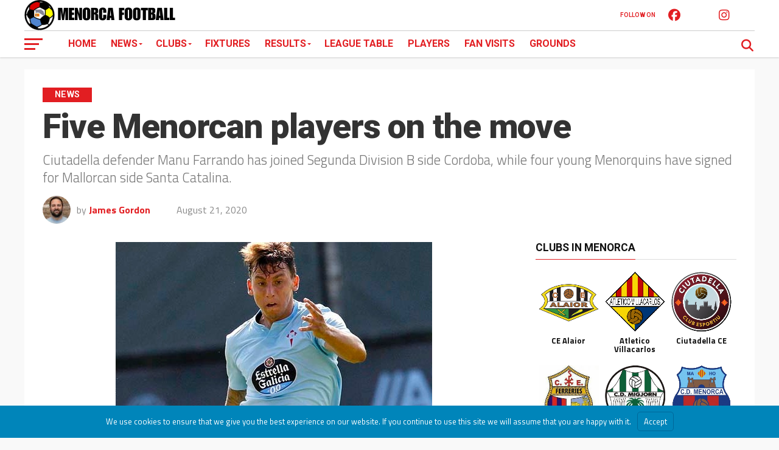

--- FILE ---
content_type: text/html; charset=UTF-8
request_url: https://www.menorcafootball.com/five-menorcan-players-on-the-move-manu-farrando/
body_size: 17144
content:
<!DOCTYPE html>
<html lang="en-US">
<head>
<meta charset="UTF-8" >
<meta name="viewport" id="viewport" content="width=device-width, initial-scale=1.0, maximum-scale=1.0, minimum-scale=1.0, user-scalable=no" />
<link rel="pingback" href="https://www.menorcafootball.com/xmlrpc.php" />
<meta property="og:image" content="https://www.menorcafootball.com/wp-content/uploads/2020/08/manu-farrando-celta-b.jpg" />
<meta name="twitter:image" content="https://www.menorcafootball.com/wp-content/uploads/2020/08/manu-farrando-celta-b.jpg" />
<meta property="og:type" content="article" />
<meta property="og:description" content="Ciutadella defender Manu Farrando has joined Segunda Division B side Cordoba, while four young Menorquins have signed for Mallorcan side Santa Catalina." />
<meta name="twitter:card" content="summary_large_image">
<meta name="twitter:url" content="https://www.menorcafootball.com/five-menorcan-players-on-the-move-manu-farrando/">
<meta name="twitter:title" content="Five Menorcan players on the move">
<meta name="twitter:description" content="Ciutadella defender Manu Farrando has joined Segunda Division B side Cordoba, while four young Menorquins have signed for Mallorcan side Santa Catalina.">
<meta name='robots' content='index, follow, max-image-preview:large, max-snippet:-1, max-video-preview:-1' />

	<!-- This site is optimized with the Yoast SEO plugin v26.8 - https://yoast.com/product/yoast-seo-wordpress/ -->
	<title>Five Menorcan players on the move - Menorca Football</title>
	<link rel="canonical" href="https://www.menorcafootball.com/five-menorcan-players-on-the-move-manu-farrando/" />
	<meta property="og:locale" content="en_US" />
	<meta property="og:type" content="article" />
	<meta property="og:title" content="Five Menorcan players on the move - Menorca Football" />
	<meta property="og:description" content="Ciutadella defender Manu Farrando has joined Segunda Division B side Cordoba, while four young Menorquins have signed for Mallorcan side Santa Catalina." />
	<meta property="og:url" content="https://www.menorcafootball.com/five-menorcan-players-on-the-move-manu-farrando/" />
	<meta property="og:site_name" content="Menorca Football" />
	<meta property="article:author" content="https://www.facebook.com/jdgsport" />
	<meta property="article:published_time" content="2020-08-21T07:51:16+00:00" />
	<meta property="og:image" content="https://www.menorcafootball.com/wp-content/uploads/2020/08/manu-farrando-celta-b.jpg" />
	<meta property="og:image:width" content="520" />
	<meta property="og:image:height" content="392" />
	<meta property="og:image:type" content="image/jpeg" />
	<meta name="author" content="James Gordon" />
	<meta name="twitter:card" content="summary_large_image" />
	<meta name="twitter:creator" content="@https://www.twitter.com/jdgsport" />
	<meta name="twitter:label1" content="Written by" />
	<meta name="twitter:data1" content="James Gordon" />
	<meta name="twitter:label2" content="Est. reading time" />
	<meta name="twitter:data2" content="2 minutes" />
	<script type="application/ld+json" class="yoast-schema-graph">{"@context":"https://schema.org","@graph":[{"@type":"Article","@id":"https://www.menorcafootball.com/five-menorcan-players-on-the-move-manu-farrando/#article","isPartOf":{"@id":"https://www.menorcafootball.com/five-menorcan-players-on-the-move-manu-farrando/"},"author":{"name":"James Gordon","@id":"https://www.menorcafootball.com/#/schema/person/3ae6f92b588edcbbff7b7274dad630cd"},"headline":"Five Menorcan players on the move","datePublished":"2020-08-21T07:51:16+00:00","mainEntityOfPage":{"@id":"https://www.menorcafootball.com/five-menorcan-players-on-the-move-manu-farrando/"},"wordCount":314,"commentCount":0,"image":{"@id":"https://www.menorcafootball.com/five-menorcan-players-on-the-move-manu-farrando/#primaryimage"},"thumbnailUrl":"https://www.menorcafootball.com/wp-content/uploads/2020/08/manu-farrando-celta-b.jpg","keywords":["CF Cordoba","Lluis Triay","Manu Farrando","Raul Villalonga","Santa Catalina","Simon Vidal","Zak Gelabert"],"articleSection":["News"],"inLanguage":"en-US","potentialAction":[{"@type":"CommentAction","name":"Comment","target":["https://www.menorcafootball.com/five-menorcan-players-on-the-move-manu-farrando/#respond"]}]},{"@type":"WebPage","@id":"https://www.menorcafootball.com/five-menorcan-players-on-the-move-manu-farrando/","url":"https://www.menorcafootball.com/five-menorcan-players-on-the-move-manu-farrando/","name":"Five Menorcan players on the move - Menorca Football","isPartOf":{"@id":"https://www.menorcafootball.com/#website"},"primaryImageOfPage":{"@id":"https://www.menorcafootball.com/five-menorcan-players-on-the-move-manu-farrando/#primaryimage"},"image":{"@id":"https://www.menorcafootball.com/five-menorcan-players-on-the-move-manu-farrando/#primaryimage"},"thumbnailUrl":"https://www.menorcafootball.com/wp-content/uploads/2020/08/manu-farrando-celta-b.jpg","datePublished":"2020-08-21T07:51:16+00:00","author":{"@id":"https://www.menorcafootball.com/#/schema/person/3ae6f92b588edcbbff7b7274dad630cd"},"breadcrumb":{"@id":"https://www.menorcafootball.com/five-menorcan-players-on-the-move-manu-farrando/#breadcrumb"},"inLanguage":"en-US","potentialAction":[{"@type":"ReadAction","target":["https://www.menorcafootball.com/five-menorcan-players-on-the-move-manu-farrando/"]}]},{"@type":"ImageObject","inLanguage":"en-US","@id":"https://www.menorcafootball.com/five-menorcan-players-on-the-move-manu-farrando/#primaryimage","url":"https://www.menorcafootball.com/wp-content/uploads/2020/08/manu-farrando-celta-b.jpg","contentUrl":"https://www.menorcafootball.com/wp-content/uploads/2020/08/manu-farrando-celta-b.jpg","width":520,"height":392,"caption":"Manu Farrando"},{"@type":"BreadcrumbList","@id":"https://www.menorcafootball.com/five-menorcan-players-on-the-move-manu-farrando/#breadcrumb","itemListElement":[{"@type":"ListItem","position":1,"name":"Home","item":"https://www.menorcafootball.com/"},{"@type":"ListItem","position":2,"name":"News","item":"https://www.menorcafootball.com/news/"},{"@type":"ListItem","position":3,"name":"Five Menorcan players on the move"}]},{"@type":"WebSite","@id":"https://www.menorcafootball.com/#website","url":"https://www.menorcafootball.com/","name":"Menorca Football","description":"","potentialAction":[{"@type":"SearchAction","target":{"@type":"EntryPoint","urlTemplate":"https://www.menorcafootball.com/?s={search_term_string}"},"query-input":{"@type":"PropertyValueSpecification","valueRequired":true,"valueName":"search_term_string"}}],"inLanguage":"en-US"},{"@type":"Person","@id":"https://www.menorcafootball.com/#/schema/person/3ae6f92b588edcbbff7b7274dad630cd","name":"James Gordon","image":{"@type":"ImageObject","inLanguage":"en-US","@id":"https://www.menorcafootball.com/#/schema/person/image/","url":"https://www.menorcafootball.com/wp-content/wphb-cache/gravatar/06f/06f18db1684be397d4255690b852bfa7x96.jpg","contentUrl":"https://www.menorcafootball.com/wp-content/wphb-cache/gravatar/06f/06f18db1684be397d4255690b852bfa7x96.jpg","caption":"James Gordon"},"sameAs":["https://www.jdgsport.com","https://www.facebook.com/jdgsport","https://www.linkedin.com/in/jdgsport","https://x.com/https://www.twitter.com/jdgsport","https://www.youtube.com/jdgsport"],"url":"https://www.menorcafootball.com/author/james-gordon/"}]}</script>
	<!-- / Yoast SEO plugin. -->


<link rel='dns-prefetch' href='//fonts.googleapis.com' />
<link rel='dns-prefetch' href='//fonts.gstatic.com' />
<link rel='dns-prefetch' href='//ajax.googleapis.com' />
<link rel='dns-prefetch' href='//apis.google.com' />
<link rel='dns-prefetch' href='//google-analytics.com' />
<link rel='dns-prefetch' href='//www.google-analytics.com' />
<link rel='dns-prefetch' href='//ssl.google-analytics.com' />
<link rel='dns-prefetch' href='//youtube.com' />
<link rel='dns-prefetch' href='//s.gravatar.com' />
<link rel='dns-prefetch' href='//hb.wpmucdn.com' />
<link href='//hb.wpmucdn.com' rel='preconnect' />
<link href='http://fonts.googleapis.com' rel='preconnect' />
<link href='//fonts.gstatic.com' crossorigin='' rel='preconnect' />
<link rel="alternate" type="application/rss+xml" title="Menorca Football &raquo; Feed" href="https://www.menorcafootball.com/feed/" />
<link rel="alternate" type="application/rss+xml" title="Menorca Football &raquo; Comments Feed" href="https://www.menorcafootball.com/comments/feed/" />
<link rel="alternate" type="application/rss+xml" title="Menorca Football &raquo; Five Menorcan players on the move Comments Feed" href="https://www.menorcafootball.com/five-menorcan-players-on-the-move-manu-farrando/feed/" />
<link rel="alternate" title="oEmbed (JSON)" type="application/json+oembed" href="https://www.menorcafootball.com/wp-json/oembed/1.0/embed?url=https%3A%2F%2Fwww.menorcafootball.com%2Ffive-menorcan-players-on-the-move-manu-farrando%2F" />
<link rel="alternate" title="oEmbed (XML)" type="text/xml+oembed" href="https://www.menorcafootball.com/wp-json/oembed/1.0/embed?url=https%3A%2F%2Fwww.menorcafootball.com%2Ffive-menorcan-players-on-the-move-manu-farrando%2F&#038;format=xml" />
<style id='wp-img-auto-sizes-contain-inline-css' type='text/css'>
img:is([sizes=auto i],[sizes^="auto," i]){contain-intrinsic-size:3000px 1500px}
/*# sourceURL=wp-img-auto-sizes-contain-inline-css */
</style>
<style id='wp-block-library-inline-css' type='text/css'>
:root{--wp-block-synced-color:#7a00df;--wp-block-synced-color--rgb:122,0,223;--wp-bound-block-color:var(--wp-block-synced-color);--wp-editor-canvas-background:#ddd;--wp-admin-theme-color:#007cba;--wp-admin-theme-color--rgb:0,124,186;--wp-admin-theme-color-darker-10:#006ba1;--wp-admin-theme-color-darker-10--rgb:0,107,160.5;--wp-admin-theme-color-darker-20:#005a87;--wp-admin-theme-color-darker-20--rgb:0,90,135;--wp-admin-border-width-focus:2px}@media (min-resolution:192dpi){:root{--wp-admin-border-width-focus:1.5px}}.wp-element-button{cursor:pointer}:root .has-very-light-gray-background-color{background-color:#eee}:root .has-very-dark-gray-background-color{background-color:#313131}:root .has-very-light-gray-color{color:#eee}:root .has-very-dark-gray-color{color:#313131}:root .has-vivid-green-cyan-to-vivid-cyan-blue-gradient-background{background:linear-gradient(135deg,#00d084,#0693e3)}:root .has-purple-crush-gradient-background{background:linear-gradient(135deg,#34e2e4,#4721fb 50%,#ab1dfe)}:root .has-hazy-dawn-gradient-background{background:linear-gradient(135deg,#faaca8,#dad0ec)}:root .has-subdued-olive-gradient-background{background:linear-gradient(135deg,#fafae1,#67a671)}:root .has-atomic-cream-gradient-background{background:linear-gradient(135deg,#fdd79a,#004a59)}:root .has-nightshade-gradient-background{background:linear-gradient(135deg,#330968,#31cdcf)}:root .has-midnight-gradient-background{background:linear-gradient(135deg,#020381,#2874fc)}:root{--wp--preset--font-size--normal:16px;--wp--preset--font-size--huge:42px}.has-regular-font-size{font-size:1em}.has-larger-font-size{font-size:2.625em}.has-normal-font-size{font-size:var(--wp--preset--font-size--normal)}.has-huge-font-size{font-size:var(--wp--preset--font-size--huge)}.has-text-align-center{text-align:center}.has-text-align-left{text-align:left}.has-text-align-right{text-align:right}.has-fit-text{white-space:nowrap!important}#end-resizable-editor-section{display:none}.aligncenter{clear:both}.items-justified-left{justify-content:flex-start}.items-justified-center{justify-content:center}.items-justified-right{justify-content:flex-end}.items-justified-space-between{justify-content:space-between}.screen-reader-text{border:0;clip-path:inset(50%);height:1px;margin:-1px;overflow:hidden;padding:0;position:absolute;width:1px;word-wrap:normal!important}.screen-reader-text:focus{background-color:#ddd;clip-path:none;color:#444;display:block;font-size:1em;height:auto;left:5px;line-height:normal;padding:15px 23px 14px;text-decoration:none;top:5px;width:auto;z-index:100000}html :where(.has-border-color){border-style:solid}html :where([style*=border-top-color]){border-top-style:solid}html :where([style*=border-right-color]){border-right-style:solid}html :where([style*=border-bottom-color]){border-bottom-style:solid}html :where([style*=border-left-color]){border-left-style:solid}html :where([style*=border-width]){border-style:solid}html :where([style*=border-top-width]){border-top-style:solid}html :where([style*=border-right-width]){border-right-style:solid}html :where([style*=border-bottom-width]){border-bottom-style:solid}html :where([style*=border-left-width]){border-left-style:solid}html :where(img[class*=wp-image-]){height:auto;max-width:100%}:where(figure){margin:0 0 1em}html :where(.is-position-sticky){--wp-admin--admin-bar--position-offset:var(--wp-admin--admin-bar--height,0px)}@media screen and (max-width:600px){html :where(.is-position-sticky){--wp-admin--admin-bar--position-offset:0px}}

/*# sourceURL=wp-block-library-inline-css */
</style><style id='global-styles-inline-css' type='text/css'>
:root{--wp--preset--aspect-ratio--square: 1;--wp--preset--aspect-ratio--4-3: 4/3;--wp--preset--aspect-ratio--3-4: 3/4;--wp--preset--aspect-ratio--3-2: 3/2;--wp--preset--aspect-ratio--2-3: 2/3;--wp--preset--aspect-ratio--16-9: 16/9;--wp--preset--aspect-ratio--9-16: 9/16;--wp--preset--color--black: #000000;--wp--preset--color--cyan-bluish-gray: #abb8c3;--wp--preset--color--white: #ffffff;--wp--preset--color--pale-pink: #f78da7;--wp--preset--color--vivid-red: #cf2e2e;--wp--preset--color--luminous-vivid-orange: #ff6900;--wp--preset--color--luminous-vivid-amber: #fcb900;--wp--preset--color--light-green-cyan: #7bdcb5;--wp--preset--color--vivid-green-cyan: #00d084;--wp--preset--color--pale-cyan-blue: #8ed1fc;--wp--preset--color--vivid-cyan-blue: #0693e3;--wp--preset--color--vivid-purple: #9b51e0;--wp--preset--gradient--vivid-cyan-blue-to-vivid-purple: linear-gradient(135deg,rgb(6,147,227) 0%,rgb(155,81,224) 100%);--wp--preset--gradient--light-green-cyan-to-vivid-green-cyan: linear-gradient(135deg,rgb(122,220,180) 0%,rgb(0,208,130) 100%);--wp--preset--gradient--luminous-vivid-amber-to-luminous-vivid-orange: linear-gradient(135deg,rgb(252,185,0) 0%,rgb(255,105,0) 100%);--wp--preset--gradient--luminous-vivid-orange-to-vivid-red: linear-gradient(135deg,rgb(255,105,0) 0%,rgb(207,46,46) 100%);--wp--preset--gradient--very-light-gray-to-cyan-bluish-gray: linear-gradient(135deg,rgb(238,238,238) 0%,rgb(169,184,195) 100%);--wp--preset--gradient--cool-to-warm-spectrum: linear-gradient(135deg,rgb(74,234,220) 0%,rgb(151,120,209) 20%,rgb(207,42,186) 40%,rgb(238,44,130) 60%,rgb(251,105,98) 80%,rgb(254,248,76) 100%);--wp--preset--gradient--blush-light-purple: linear-gradient(135deg,rgb(255,206,236) 0%,rgb(152,150,240) 100%);--wp--preset--gradient--blush-bordeaux: linear-gradient(135deg,rgb(254,205,165) 0%,rgb(254,45,45) 50%,rgb(107,0,62) 100%);--wp--preset--gradient--luminous-dusk: linear-gradient(135deg,rgb(255,203,112) 0%,rgb(199,81,192) 50%,rgb(65,88,208) 100%);--wp--preset--gradient--pale-ocean: linear-gradient(135deg,rgb(255,245,203) 0%,rgb(182,227,212) 50%,rgb(51,167,181) 100%);--wp--preset--gradient--electric-grass: linear-gradient(135deg,rgb(202,248,128) 0%,rgb(113,206,126) 100%);--wp--preset--gradient--midnight: linear-gradient(135deg,rgb(2,3,129) 0%,rgb(40,116,252) 100%);--wp--preset--font-size--small: 13px;--wp--preset--font-size--medium: 20px;--wp--preset--font-size--large: 36px;--wp--preset--font-size--x-large: 42px;--wp--preset--spacing--20: 0.44rem;--wp--preset--spacing--30: 0.67rem;--wp--preset--spacing--40: 1rem;--wp--preset--spacing--50: 1.5rem;--wp--preset--spacing--60: 2.25rem;--wp--preset--spacing--70: 3.38rem;--wp--preset--spacing--80: 5.06rem;--wp--preset--shadow--natural: 6px 6px 9px rgba(0, 0, 0, 0.2);--wp--preset--shadow--deep: 12px 12px 50px rgba(0, 0, 0, 0.4);--wp--preset--shadow--sharp: 6px 6px 0px rgba(0, 0, 0, 0.2);--wp--preset--shadow--outlined: 6px 6px 0px -3px rgb(255, 255, 255), 6px 6px rgb(0, 0, 0);--wp--preset--shadow--crisp: 6px 6px 0px rgb(0, 0, 0);}:where(.is-layout-flex){gap: 0.5em;}:where(.is-layout-grid){gap: 0.5em;}body .is-layout-flex{display: flex;}.is-layout-flex{flex-wrap: wrap;align-items: center;}.is-layout-flex > :is(*, div){margin: 0;}body .is-layout-grid{display: grid;}.is-layout-grid > :is(*, div){margin: 0;}:where(.wp-block-columns.is-layout-flex){gap: 2em;}:where(.wp-block-columns.is-layout-grid){gap: 2em;}:where(.wp-block-post-template.is-layout-flex){gap: 1.25em;}:where(.wp-block-post-template.is-layout-grid){gap: 1.25em;}.has-black-color{color: var(--wp--preset--color--black) !important;}.has-cyan-bluish-gray-color{color: var(--wp--preset--color--cyan-bluish-gray) !important;}.has-white-color{color: var(--wp--preset--color--white) !important;}.has-pale-pink-color{color: var(--wp--preset--color--pale-pink) !important;}.has-vivid-red-color{color: var(--wp--preset--color--vivid-red) !important;}.has-luminous-vivid-orange-color{color: var(--wp--preset--color--luminous-vivid-orange) !important;}.has-luminous-vivid-amber-color{color: var(--wp--preset--color--luminous-vivid-amber) !important;}.has-light-green-cyan-color{color: var(--wp--preset--color--light-green-cyan) !important;}.has-vivid-green-cyan-color{color: var(--wp--preset--color--vivid-green-cyan) !important;}.has-pale-cyan-blue-color{color: var(--wp--preset--color--pale-cyan-blue) !important;}.has-vivid-cyan-blue-color{color: var(--wp--preset--color--vivid-cyan-blue) !important;}.has-vivid-purple-color{color: var(--wp--preset--color--vivid-purple) !important;}.has-black-background-color{background-color: var(--wp--preset--color--black) !important;}.has-cyan-bluish-gray-background-color{background-color: var(--wp--preset--color--cyan-bluish-gray) !important;}.has-white-background-color{background-color: var(--wp--preset--color--white) !important;}.has-pale-pink-background-color{background-color: var(--wp--preset--color--pale-pink) !important;}.has-vivid-red-background-color{background-color: var(--wp--preset--color--vivid-red) !important;}.has-luminous-vivid-orange-background-color{background-color: var(--wp--preset--color--luminous-vivid-orange) !important;}.has-luminous-vivid-amber-background-color{background-color: var(--wp--preset--color--luminous-vivid-amber) !important;}.has-light-green-cyan-background-color{background-color: var(--wp--preset--color--light-green-cyan) !important;}.has-vivid-green-cyan-background-color{background-color: var(--wp--preset--color--vivid-green-cyan) !important;}.has-pale-cyan-blue-background-color{background-color: var(--wp--preset--color--pale-cyan-blue) !important;}.has-vivid-cyan-blue-background-color{background-color: var(--wp--preset--color--vivid-cyan-blue) !important;}.has-vivid-purple-background-color{background-color: var(--wp--preset--color--vivid-purple) !important;}.has-black-border-color{border-color: var(--wp--preset--color--black) !important;}.has-cyan-bluish-gray-border-color{border-color: var(--wp--preset--color--cyan-bluish-gray) !important;}.has-white-border-color{border-color: var(--wp--preset--color--white) !important;}.has-pale-pink-border-color{border-color: var(--wp--preset--color--pale-pink) !important;}.has-vivid-red-border-color{border-color: var(--wp--preset--color--vivid-red) !important;}.has-luminous-vivid-orange-border-color{border-color: var(--wp--preset--color--luminous-vivid-orange) !important;}.has-luminous-vivid-amber-border-color{border-color: var(--wp--preset--color--luminous-vivid-amber) !important;}.has-light-green-cyan-border-color{border-color: var(--wp--preset--color--light-green-cyan) !important;}.has-vivid-green-cyan-border-color{border-color: var(--wp--preset--color--vivid-green-cyan) !important;}.has-pale-cyan-blue-border-color{border-color: var(--wp--preset--color--pale-cyan-blue) !important;}.has-vivid-cyan-blue-border-color{border-color: var(--wp--preset--color--vivid-cyan-blue) !important;}.has-vivid-purple-border-color{border-color: var(--wp--preset--color--vivid-purple) !important;}.has-vivid-cyan-blue-to-vivid-purple-gradient-background{background: var(--wp--preset--gradient--vivid-cyan-blue-to-vivid-purple) !important;}.has-light-green-cyan-to-vivid-green-cyan-gradient-background{background: var(--wp--preset--gradient--light-green-cyan-to-vivid-green-cyan) !important;}.has-luminous-vivid-amber-to-luminous-vivid-orange-gradient-background{background: var(--wp--preset--gradient--luminous-vivid-amber-to-luminous-vivid-orange) !important;}.has-luminous-vivid-orange-to-vivid-red-gradient-background{background: var(--wp--preset--gradient--luminous-vivid-orange-to-vivid-red) !important;}.has-very-light-gray-to-cyan-bluish-gray-gradient-background{background: var(--wp--preset--gradient--very-light-gray-to-cyan-bluish-gray) !important;}.has-cool-to-warm-spectrum-gradient-background{background: var(--wp--preset--gradient--cool-to-warm-spectrum) !important;}.has-blush-light-purple-gradient-background{background: var(--wp--preset--gradient--blush-light-purple) !important;}.has-blush-bordeaux-gradient-background{background: var(--wp--preset--gradient--blush-bordeaux) !important;}.has-luminous-dusk-gradient-background{background: var(--wp--preset--gradient--luminous-dusk) !important;}.has-pale-ocean-gradient-background{background: var(--wp--preset--gradient--pale-ocean) !important;}.has-electric-grass-gradient-background{background: var(--wp--preset--gradient--electric-grass) !important;}.has-midnight-gradient-background{background: var(--wp--preset--gradient--midnight) !important;}.has-small-font-size{font-size: var(--wp--preset--font-size--small) !important;}.has-medium-font-size{font-size: var(--wp--preset--font-size--medium) !important;}.has-large-font-size{font-size: var(--wp--preset--font-size--large) !important;}.has-x-large-font-size{font-size: var(--wp--preset--font-size--x-large) !important;}
/*# sourceURL=global-styles-inline-css */
</style>

<style id='classic-theme-styles-inline-css' type='text/css'>
/*! This file is auto-generated */
.wp-block-button__link{color:#fff;background-color:#32373c;border-radius:9999px;box-shadow:none;text-decoration:none;padding:calc(.667em + 2px) calc(1.333em + 2px);font-size:1.125em}.wp-block-file__button{background:#32373c;color:#fff;text-decoration:none}
/*# sourceURL=/wp-includes/css/classic-themes.min.css */
</style>
<link rel='stylesheet' id='contact-form-7-css' href='https://hb.wpmucdn.com/www.menorcafootball.com/b363b19d-6620-482f-97b5-18b5f33529a6.css' type='text/css' media='all' />
<link rel='stylesheet' id='dashicons-css' href='https://hb.wpmucdn.com/www.menorcafootball.com/c690bf94-7f10-4185-b7fd-ff9a0815c7e6.css' type='text/css' media='all' />
<link rel='stylesheet' id='sportspress-general-css' href='https://hb.wpmucdn.com/www.menorcafootball.com/9b1d9235-3ed9-43d2-befd-b70360e99294.css' type='text/css' media='all' />
<link rel='stylesheet' id='sportspress-icons-css' href='https://hb.wpmucdn.com/www.menorcafootball.com/6986561d-7d63-4ac4-b216-ae8a90c14cbc.css' type='text/css' media='all' />
<link rel='stylesheet' id='sportspress-event-statistics-css' href='https://hb.wpmucdn.com/www.menorcafootball.com/b3c48429-28f6-4cda-b96b-18883decc094.css' type='text/css' media='all' />
<link rel='stylesheet' id='sportspress-results-matrix-css' href='https://hb.wpmucdn.com/www.menorcafootball.com/8ff480d2-a873-4051-97d9-49443597e9cd.css' type='text/css' media='all' />
<link rel='stylesheet' id='sportspress-scoreboard-css' href='https://hb.wpmucdn.com/www.menorcafootball.com/4edc7c2d-216e-4b6c-8ffe-7a2de9553daf.css' type='text/css' media='all' />
<link rel='stylesheet' id='sportspress-scoreboard-ltr-css' href='https://hb.wpmucdn.com/www.menorcafootball.com/a483db60-3420-42dd-9181-04ad6b7e5348.css' type='text/css' media='all' />
<link rel='stylesheet' id='sportspress-twitter-css' href='https://hb.wpmucdn.com/www.menorcafootball.com/d3dd0703-4fb1-4d3a-a1fc-c52eb5b76669.css' type='text/css' media='all' />
<link rel='stylesheet' id='wphb-1-css' href='https://hb.wpmucdn.com/www.menorcafootball.com/3bac9313-9023-4526-9ef5-50f1b96b3d60.css' type='text/css' media='all' />
<style id='wphb-1-inline-css' type='text/css'>


#mvp-wallpaper {
	background: url() no-repeat 50% 0;
	}

a,
a:visited,
.post-info-name a,
ul.mvp-author-info-list li.mvp-author-info-name span a,
.woocommerce .woocommerce-breadcrumb a {
	color: #e21e22;
	}

#mvp-comments-button a,
#mvp-comments-button span.mvp-comment-but-text,
a.mvp-inf-more-but,
.sp-template a,
.sp-data-table a {
	color: #e21e22 !important;
	}

#mvp-comments-button a:hover,
#mvp-comments-button span.mvp-comment-but-text:hover,
a.mvp-inf-more-but:hover {
	border: 1px solid #e21e22;
	color: #e21e22 !important;
	}

a:hover,
.mvp-feat4-sub-text h2 a:hover,
span.mvp-widget-head-link a,
.mvp-widget-list-text1 h2 a:hover,
.mvp-blog-story-text h2 a:hover,
.mvp-side-tab-text h2 a:hover,
.mvp-more-post-text h2 a:hover,
span.mvp-blog-story-author a,
.woocommerce .woocommerce-breadcrumb a:hover,
#mvp-side-wrap a:hover,
.mvp-post-info-top h3 a:hover,
#mvp-side-wrap .mvp-widget-feat-text h3 a:hover,
.mvp-widget-author-text h3 a:hover,
#mvp-side-wrap .mvp-widget-author-text h3 a:hover,
.mvp-feat5-text h2 a:hover {
	color: #333333 !important;
	}

#mvp-main-nav-wrap,
#mvp-fly-wrap,
ul.mvp-fly-soc-list li a:hover {
	background: #ffffff;
	}

ul.mvp-fly-soc-list li a {
	color: #ffffff !important;
	}

#mvp-nav-menu ul li a,
span.mvp-nav-soc-head,
span.mvp-nav-search-but,
span.mvp-nav-soc-but,
nav.mvp-fly-nav-menu ul li.menu-item-has-children:after,
nav.mvp-fly-nav-menu ul li.menu-item-has-children.tog-minus:after,
nav.mvp-fly-nav-menu ul li a,
span.mvp-fly-soc-head {
	color: #e21e22;
	}

ul.mvp-fly-soc-list li a:hover {
	color: #e21e22 !important;
	}

.mvp-fly-but-wrap span,
ul.mvp-fly-soc-list li a {
	background: #e21e22;
	}

ul.mvp-fly-soc-list li a:hover {
	border: 2px solid #e21e22;
	}

#mvp-nav-menu ul li.menu-item-has-children ul.sub-menu li a:after,
#mvp-nav-menu ul li.menu-item-has-children ul.sub-menu li ul.sub-menu li a:after,
#mvp-nav-menu ul li.menu-item-has-children ul.sub-menu li ul.sub-menu li ul.sub-menu li a:after,
#mvp-nav-menu ul li.menu-item-has-children ul.mvp-mega-list li a:after,
#mvp-nav-menu ul li.menu-item-has-children a:after {
	border-color: #e21e22 transparent transparent transparent;
	}

#mvp-nav-menu ul li:hover a,
span.mvp-nav-search-but:hover,
span.mvp-nav-soc-but:hover,
#mvp-nav-menu ul li ul.mvp-mega-list li a:hover,
nav.mvp-fly-nav-menu ul li a:hover {
	color: #333333 !important;
	}

#mvp-nav-menu ul li:hover a {
	border-bottom: 1px solid #333333;
	}

.mvp-fly-but-wrap:hover span {
	background: #333333;
	}

#mvp-nav-menu ul li.menu-item-has-children:hover a:after {
	border-color: #333333 transparent transparent transparent !important;
	}

ul.mvp-score-list li:hover {
	border: 1px solid #e21e22;
	}

.es-nav span:hover a,
ul.mvp-side-tab-list li span.mvp-side-tab-head i {
	color: #e21e22;
	}

span.mvp-feat1-cat,
.mvp-vid-box-wrap,
span.mvp-post-cat,
.mvp-prev-next-text a,
.mvp-prev-next-text a:visited,
.mvp-prev-next-text a:hover,
.mvp-mob-soc-share-but,
.mvp-scores-status,
.sportspress h1.mvp-post-title .sp-player-number {
	background: #e21e22;
	}

.sp-table-caption {
	background: #e21e22 !important;
	}

.woocommerce .star-rating span:before,
.woocommerce-message:before,
.woocommerce-info:before,
.woocommerce-message:before {
	color: #e21e22;
	}

.woocommerce .widget_price_filter .ui-slider .ui-slider-range,
.woocommerce .widget_price_filter .ui-slider .ui-slider-handle,
.woocommerce span.onsale,
.woocommerce #respond input#submit.alt,
.woocommerce a.button.alt,
.woocommerce button.button.alt,
.woocommerce input.button.alt,
.woocommerce #respond input#submit.alt:hover,
.woocommerce a.button.alt:hover,
.woocommerce button.button.alt:hover,
.woocommerce input.button.alt:hover {
	background-color: #e21e22;
	}

span.mvp-sec-head,
.mvp-authors-name {
	border-bottom: 1px solid #e21e22;
	}

.woocommerce-error,
.woocommerce-info,
.woocommerce-message {
	border-top-color: #e21e22;
	}

#mvp-nav-menu ul li a,
nav.mvp-fly-nav-menu ul li a,
#mvp-foot-nav ul.menu li a,
#mvp-foot-menu ul.menu li a {
	font-family: 'Roboto', sans-serif;
	}

body,
.mvp-feat1-text p,
.mvp-feat4-main-text p,
.mvp-feat2-main-text p,
.mvp-feat3-main-text p,
.mvp-feat4-sub-text p,
.mvp-widget-list-text1 p,
.mvp-blog-story-text p,
.mvp-blog-story-info,
span.mvp-post-excerpt,
ul.mvp-author-info-list li.mvp-author-info-name p,
ul.mvp-author-info-list li.mvp-author-info-name span,
.mvp-post-date,
span.mvp-feat-caption,
span.mvp-feat-caption-wide,
#mvp-content-main p,
#mvp-author-box-text p,
.mvp-more-post-text p,
#mvp-404 p,
#mvp-foot-copy,
#searchform input,
span.mvp-author-page-desc,
#woo-content p,
.mvp-search-text p,
#comments .c p,
.mvp-widget-feat-text p,
.mvp-feat5-text p {
	font-family: 'Titillium Web', sans-serif;
	}

span.mvp-nav-soc-head,
.mvp-score-status p,
.mvp-score-teams p,
.mvp-scores-status p,
.mvp-scores-teams p,
ul.mvp-feat2-list li h3,
.mvp-feat4-sub-text h3,
.mvp-widget-head-wrap h4,
span.mvp-widget-head-link,
.mvp-widget-list-text1 h3,
.mvp-blog-story-text h3,
ul.mvp-side-tab-list li span.mvp-side-tab-head,
.mvp-side-tab-text h3,
span.mvp-post-cat,
.mvp-post-tags,
span.mvp-author-box-name,
#mvp-comments-button a,
#mvp-comments-button span.mvp-comment-but-text,
span.mvp-sec-head,
a.mvp-inf-more-but,
.pagination span, .pagination a,
.woocommerce ul.product_list_widget span.product-title,
.woocommerce ul.product_list_widget li a,
.woocommerce #reviews #comments ol.commentlist li .comment-text p.meta,
.woocommerce .related h2,
.woocommerce div.product .woocommerce-tabs .panel h2,
.woocommerce div.product .product_title,
#mvp-content-main h1,
#mvp-content-main h2,
#mvp-content-main h3,
#mvp-content-main h4,
#mvp-content-main h5,
#mvp-content-main h6,
#woo-content h1.page-title,
.woocommerce .woocommerce-breadcrumb,
.mvp-authors-name,
#respond #submit,
.comment-reply a,
#cancel-comment-reply-link,
span.mvp-feat1-cat,
span.mvp-post-info-date,
.mvp-widget-feat-text h3,
.mvp-widget-author-text h3 a,
.sp-table-caption {
	font-family: 'Roboto', sans-serif !important;
	}

.mvp-feat1-text h2,
.mvp-feat1-text h2.mvp-stand-title,
.mvp-feat4-main-text h2,
.mvp-feat4-main-text h2.mvp-stand-title,
.mvp-feat1-sub-text h2,
.mvp-feat2-main-text h2,
.mvp-feat2-sub-text h2,
ul.mvp-feat2-list li h2,
.mvp-feat3-main-text h2,
.mvp-feat3-sub-text h2,
.mvp-feat4-sub-text h2 a,
.mvp-widget-list-text1 h2 a,
.mvp-blog-story-text h2 a,
.mvp-side-tab-text h2 a,
#mvp-content-main blockquote p,
.mvp-more-post-text h2 a,
h2.mvp-authors-latest a,
.mvp-widget-feat-text h2 a,
.mvp-widget-author-text h2 a,
.mvp-feat5-text h2 a,
.mvp-scores-title h2 a {
	font-family: 'Roboto Condensed', sans-serif;
	}

h1.mvp-post-title,
.mvp-cat-head h1,
#mvp-404 h1,
h1.mvp-author-top-head,
#woo-content h1.page-title,
.woocommerce div.product .product_title,
.woocommerce ul.products li.product h3 {
	font-family: 'Roboto', sans-serif;
	}

	

	.mvp-nav-links {
		display: none;
		}
		

	.mvp-post-soc-out,
	.mvp-post-soc-in {
		margin-left: 0;
		}
		

 	.sp-scrollable-table-wrapper { overflow-x: hidden; }
.statheader { margin: 25px 0 15px 0; }
.wp-container-core-columns-is-layout-9d6595d7 .sp-event-title { display: none; }
.wp-container-core-columns-is-layout-9d6595d7 span.ok { font-weight: normal; }
.wp-container-core-columns-is-layout-9d6595d7 .sp-event-date { font-weight: bold; }
.club-list { width: 30%; float: left; text-align: center; margin: 0px 1.5% 20px 1.5%; font-size: 13px; }
.club-list img { margin-bottom: 5px; }
.mvp-post-info-top h3 a, .mvp-post-info-top h3 a:visited { color: #e21e22 !important; }
h2.club-list-header { text-align: center; font-size: 24px; margin-bottom: 20px; }
.home .mvp-blog-story-author, .category .mvp-blog-story-author { display: none; }
#mvp-foot-wrap { background: #e21e22; }
#mvp-foot-menu ul li a, ul.mvp-foot-soc-list li a, #mvp-foot-copy, #mvp-foot-copy a { color: #fff !important; }
ul.mvp-foot-soc-list li a { border: 2px solid #fff; }
#mvp-article-head2 h1.mvp-post-title { border-bottom: 2px solid #e21e22; text-align: left; padding-bottom: 10px; margin-bottom: 20px; }
#gallery-2 img { border: none !important; }
#gallery-2 .gallery-caption { text-align: center; }
		
/*# sourceURL=wphb-1-inline-css */
</style>
<link rel='stylesheet' id='fontawesome-css' href='https://hb.wpmucdn.com/www.menorcafootball.com/aea62b85-158d-4249-b775-00016b3c148e.css' type='text/css' media='all' />
<link rel='stylesheet' id='mvp-fonts-css' href='//fonts.googleapis.com/css?family=Advent+Pro%3A700%7CRoboto%3A300%2C400%2C500%2C700%2C900%7COswald%3A300%2C400%2C700%7CLato%3A300%2C400%2C700%7CWork+Sans%3A200%2C300%2C400%2C500%2C600%2C700%2C800%2C900%7COpen+Sans%3A400%2C700%2C800%7CRoboto+Condensed%3A100%2C200%2C300%2C400%2C500%2C600%2C700%2C800%2C900%7CRoboto%3A100%2C200%2C300%2C400%2C500%2C600%2C700%2C800%2C900%7CRoboto%3A100%2C200%2C300%2C400%2C500%2C600%2C700%2C800%2C900%7CTitillium+Web%3A100%2C200%2C300%2C400%2C500%2C600%2C700%2C800%2C900%7CRoboto%3A100%2C200%2C300%2C400%2C500%2C600%2C700%2C800%2C900&#038;subset=latin,latin-ext,cyrillic,cyrillic-ext,greek-ext,greek,vietnamese' type='text/css' media='all' />
<link rel='stylesheet' id='wphb-2-css' href='https://hb.wpmucdn.com/www.menorcafootball.com/1ceaa112-78e7-411a-9499-648daef49e35.css' type='text/css' media='all' />
<style type="text/css"></style><script type="text/javascript" src="https://hb.wpmucdn.com/www.menorcafootball.com/befbe639-a3ab-413c-97e9-1ceda13966e9.js" id="jquery-core-js"></script>
<script type="text/javascript" src="https://hb.wpmucdn.com/www.menorcafootball.com/2c26cddd-92bc-4be2-bff7-ac4b3eeb03f8.js" id="jquery-migrate-js"></script>
<script type="text/javascript" src="https://hb.wpmucdn.com/www.menorcafootball.com/afee2df7-0c65-4451-a204-5aa255c0123f.js" id="sportspress-facebook-sdk-js"></script>
<link rel="https://api.w.org/" href="https://www.menorcafootball.com/wp-json/" /><link rel="alternate" title="JSON" type="application/json" href="https://www.menorcafootball.com/wp-json/wp/v2/posts/5596" /><link rel="EditURI" type="application/rsd+xml" title="RSD" href="https://www.menorcafootball.com/xmlrpc.php?rsd" />
<link rel='shortlink' href='https://www.menorcafootball.com/?p=5596' />
					<!-- Google Analytics tracking code output by Beehive Analytics Pro -->
						<script async src="https://www.googletagmanager.com/gtag/js?id=G-JKT2ZXLQQS&l=beehiveDataLayer"></script>
		<script>
						window.beehiveDataLayer = window.beehiveDataLayer || [];
			function beehive_ga() {beehiveDataLayer.push(arguments);}
			beehive_ga('js', new Date())
						beehive_ga('config', 'G-JKT2ZXLQQS', {
				'anonymize_ip': false,
				'allow_google_signals': false,
			})
					</script>
		<!-- SEO meta tags powered by SmartCrawl https://wpmudev.com/project/smartcrawl-wordpress-seo/ -->
<script type="application/ld+json">{"@context":"https:\/\/schema.org","@graph":[{"@type":"Organization","@id":"https:\/\/www.menorcafootball.com\/#schema-personal-brand","url":"https:\/\/www.menorcafootball.com","name":"Menorca Football"},{"@type":"WebSite","@id":"https:\/\/www.menorcafootball.com\/#schema-website","url":"https:\/\/www.menorcafootball.com","name":"Menorca Football","encoding":"UTF-8","potentialAction":{"@type":"SearchAction","target":"https:\/\/www.menorcafootball.com\/search\/{search_term_string}\/","query-input":"required name=search_term_string"},"image":{"@type":"ImageObject","@id":"https:\/\/www.menorcafootball.com\/#schema-site-logo","url":"https:\/\/www.menorcafootball.com\/wp-content\/uploads\/2019\/04\/menorca-football-logo-sq512.png","height":512,"width":512}},{"@type":"BreadcrumbList","@id":"https:\/\/www.menorcafootball.com\/five-menorcan-players-on-the-move-manu-farrando?page&name=five-menorcan-players-on-the-move-manu-farrando\/#breadcrumb","itemListElement":[{"@type":"ListItem","position":1,"name":"Home","item":"https:\/\/www.menorcafootball.com"},{"@type":"ListItem","position":2,"name":"News","item":"https:\/\/www.menorcafootball.com\/news\/"},{"@type":"ListItem","position":3,"name":"News","item":"https:\/\/www.menorcafootball.com\/news\/"},{"@type":"ListItem","position":4,"name":"Five Menorcan players on the move"}]},{"@type":"Person","@id":"https:\/\/www.menorcafootball.com\/author\/james-gordon\/#schema-author","name":"James Gordon","url":"https:\/\/www.menorcafootball.com\/author\/james-gordon\/"},{"@type":"WebPage","@id":"https:\/\/www.menorcafootball.com\/five-menorcan-players-on-the-move-manu-farrando\/#schema-webpage","isPartOf":{"@id":"https:\/\/www.menorcafootball.com\/#schema-website"},"publisher":{"@id":"https:\/\/www.menorcafootball.com\/#schema-personal-brand"},"url":"https:\/\/www.menorcafootball.com\/five-menorcan-players-on-the-move-manu-farrando\/"},{"@type":"Article","mainEntityOfPage":{"@id":"https:\/\/www.menorcafootball.com\/five-menorcan-players-on-the-move-manu-farrando\/#schema-webpage"},"author":{"@id":"https:\/\/www.menorcafootball.com\/author\/james-gordon\/#schema-author"},"publisher":{"@id":"https:\/\/www.menorcafootball.com\/#schema-personal-brand"},"dateModified":"2020-08-18T18:08:37","datePublished":"2020-08-21T07:51:16","headline":"Five Menorcan players on the move, including Manu Farrando","description":"Ciutadella defender Manu Farrando has joined Segunda Division B side Cordoba, while four young Menorquins have signed for Mallorcan side Santa Catalina.","name":"Five Menorcan players on the move","image":{"@type":"ImageObject","@id":"https:\/\/www.menorcafootball.com\/five-menorcan-players-on-the-move-manu-farrando\/#schema-article-image","url":"https:\/\/www.menorcafootball.com\/wp-content\/uploads\/2020\/08\/manu-farrando-celta-b.jpg","height":392,"width":520},"thumbnailUrl":"https:\/\/www.menorcafootball.com\/wp-content\/uploads\/2020\/08\/manu-farrando-celta-b.jpg"}]}</script>
<meta property="og:type" content="article" />
<meta property="og:url" content="https://www.menorcafootball.com/five-menorcan-players-on-the-move-manu-farrando/" />
<meta property="og:title" content="Five Menorcan players on the move, including Manu Farrando" />
<meta property="og:description" content="Ciutadella defender Manu Farrando has joined Segunda Division B side Cordoba, while four young Menorquins have signed for Mallorcan side Santa Catalina." />
<meta property="og:image" content="https://www.menorcafootball.com/wp-content/uploads/2020/08/manu-farrando-celta-b.jpg" />
<meta property="og:image:width" content="520" />
<meta property="og:image:height" content="392" />
<meta property="article:published_time" content="2020-08-21T07:51:16" />
<meta property="article:author" content="James Gordon" />
<meta name="twitter:card" content="summary_large_image" />
<meta name="twitter:site" content="menorcafootball" />
<meta name="twitter:title" content="Five Menorcan players on the move, including Manu Farrando" />
<meta name="twitter:description" content="Ciutadella defender Manu Farrando has joined Segunda Division B side Cordoba, while four young Menorquins have signed for Mallorcan side Santa Catalina." />
<meta name="twitter:image" content="https://www.menorcafootball.com/wp-content/uploads/2020/08/manu-farrando-celta-b.jpg" />
<!-- /SEO -->
<style type="text/css" id="custom-background-css">
body.custom-background { background-color: #f9f9f9; }
</style>
	<link rel="icon" href="https://www.menorcafootball.com/wp-content/uploads/2019/04/cropped-menorca-football-logo-sq512-32x32.png" sizes="32x32" />
<link rel="icon" href="https://www.menorcafootball.com/wp-content/uploads/2019/04/cropped-menorca-football-logo-sq512-192x192.png" sizes="192x192" />
<link rel="apple-touch-icon" href="https://www.menorcafootball.com/wp-content/uploads/2019/04/cropped-menorca-football-logo-sq512-180x180.png" />
<meta name="msapplication-TileImage" content="https://www.menorcafootball.com/wp-content/uploads/2019/04/cropped-menorca-football-logo-sq512-270x270.png" />
		<style type="text/css" id="wp-custom-css">
			#block-9 .sp-event-results, #block-9 span.sp-result { font-size: 30px; }
#block-9 time { font-size: 12px; }
.morebutton a { background-color: #e21e22; padding: 10px 20px; color: #fff; font-weight: bold; margin: 0 20%; }
.morebutton, .sp-data-table tr td { text-align: center; }		</style>
		<style type="text/css" id="branda-cookie-notice-css">
#branda-cookie-notice {
	color: #fff;
	background-color: rgba( 0, 133, 186, 1 );
}
#branda-cookie-notice a,
#branda-cookie-notice a:link {
	color: #ffffff;
}
#branda-cookie-notice a:visited {
	color: #ffffff;
}
#branda-cookie-notice a:hover {
	color: #ffffff;
}
#branda-cookie-notice a:active {
	color: #ffffff;
}
#branda-cookie-notice a:focus {
	color: #ffffff;
}
#branda-cookie-notice .button,
#branda-cookie-notice .button:link {
	color: #ffffff;
	border-color: #006799;
	background-color: #0085ba;
	border-style: solid;
	border-width: 1px;
	-webkit-border-radius: 5px;
	-moz-border-radius: 5px;
	border-radius: 5px;
}
#branda-cookie-notice .button:visited {
}
#branda-cookie-notice .button:hover {
	color: #ffffff;
	border-color: #006799;
	background-color: #008ec2;
}
#branda-cookie-notice .button:active {
	color: #ffffff;
	border-color: #006799;
	background-color: #0073aa;
}
#branda-cookie-notice .button:focus {
	color: #ffffff;
	border-color: #5b9dd9;
	background-color: #008ec2;
}
</style>
</head>
<body class="wp-singular post-template-default single single-post postid-5596 single-format-standard custom-background wp-embed-responsive wp-theme-the-league wp-child-theme-the-league-child">
	<div id="mvp-fly-wrap">
	<div id="mvp-fly-menu-top" class="left relative">
		<div class="mvp-fly-top-out left relative">
			<div class="mvp-fly-top-in">
				<div id="mvp-fly-logo" class="left relative">
											<a href="https://www.menorcafootball.com/"><img src="https://www.menorcafootball.com/wp-content/uploads/2025/10/menorca-football-logo-horizontal.png" alt="Menorca Football" data-rjs="2" /></a>
									</div><!--mvp-fly-logo-->
			</div><!--mvp-fly-top-in-->
			<div class="mvp-fly-but-wrap mvp-fly-but-menu mvp-fly-but-click">
				<span></span>
				<span></span>
				<span></span>
				<span></span>
			</div><!--mvp-fly-but-wrap-->
		</div><!--mvp-fly-top-out-->
	</div><!--mvp-fly-menu-top-->
	<div id="mvp-fly-menu-wrap">
		<nav class="mvp-fly-nav-menu left relative">
			<div class="menu-categories-container"><ul id="menu-categories" class="menu"><li id="menu-item-43567" class="menu-item menu-item-type-taxonomy menu-item-object-category current-post-ancestor current-menu-parent current-post-parent menu-item-43567"><a href="https://www.menorcafootball.com/news/">News</a></li>
<li id="menu-item-43574" class="menu-item menu-item-type-taxonomy menu-item-object-category menu-item-43574"><a href="https://www.menorcafootball.com/fans/">Fan Visits</a></li>
<li id="menu-item-43568" class="menu-item menu-item-type-taxonomy menu-item-object-category menu-item-43568"><a href="https://www.menorcafootball.com/round-ups/">Round-ups</a></li>
<li id="menu-item-43572" class="menu-item menu-item-type-taxonomy menu-item-object-category menu-item-43572"><a href="https://www.menorcafootball.com/history/">History</a></li>
<li id="menu-item-43573" class="menu-item menu-item-type-taxonomy menu-item-object-category menu-item-43573"><a href="https://www.menorcafootball.com/grounds/">Grounds</a></li>
<li id="menu-item-43569" class="menu-item menu-item-type-taxonomy menu-item-object-category menu-item-43569"><a href="https://www.menorcafootball.com/blog/">Editor&#8217;s blog</a></li>
<li id="menu-item-43571" class="menu-item menu-item-type-taxonomy menu-item-object-category menu-item-43571"><a href="https://www.menorcafootball.com/players/">Players</a></li>
<li id="menu-item-43570" class="menu-item menu-item-type-taxonomy menu-item-object-category menu-item-43570"><a href="https://www.menorcafootball.com/football-manager/">Football Manager stories</a></li>
</ul></div>		</nav>
	</div><!--mvp-fly-menu-wrap-->
	<div id="mvp-fly-soc-wrap">
		<span class="mvp-fly-soc-head">Connect with us</span>
		<ul class="mvp-fly-soc-list left relative">
							<li><a href="https://facebook.com/menorcafootball" target="_blank" class="fab fa-facebook-f"></a></li>
										<li><a href="https://x.com/menorcafootball" target="_blank" class="fa-brands fa-x-twitter"></a></li>
													<li><a href="https://instagram.com/menorcafootball" target="_blank" class="fab fa-instagram"></a></li>
																	</ul>
	</div><!--mvp-fly-soc-wrap-->
</div><!--mvp-fly-wrap-->				<div id="mvp-site" class="left relative">
		<div id="mvp-search-wrap">
			<div id="mvp-search-box">
				<form method="get" id="searchform" action="https://www.menorcafootball.com/">
	<input type="text" name="s" id="s" value="Search" onfocus='if (this.value == "Search") { this.value = ""; }' onblur='if (this.value == "") { this.value = "Search"; }' />
	<input type="hidden" id="searchsubmit" value="Search" />
</form>			</div><!--mvp-search-box-->
			<div class="mvp-search-but-wrap mvp-search-click">
				<span></span>
				<span></span>
			</div><!--mvp-search-but-wrap-->
		</div><!--mvp-search-wrap-->
		<header id="mvp-top-head-wrap">
						<nav id="mvp-main-nav-wrap">
				<div id="mvp-top-nav-wrap" class="left relative">
					<div class="mvp-main-box-cont">
						<div id="mvp-top-nav-cont" class="left relative">
							<div class="mvp-top-nav-right-out relative">
								<div class="mvp-top-nav-right-in">
									<div id="mvp-top-nav-left" class="left relative">
										<div class="mvp-top-nav-left-out relative">
											<div class="mvp-top-nav-menu-but left relative">
												<div class="mvp-fly-but-wrap mvp-fly-but-click left relative">
													<span></span>
													<span></span>
													<span></span>
													<span></span>
												</div><!--mvp-fly-but-wrap-->
											</div><!--mvp-top-nav-menu-but-->
											<div class="mvp-top-nav-left-in">
												<div id="mvp-top-nav-logo" class="left relative" itemscope itemtype="http://schema.org/Organization">
																											<a itemprop="url" href="https://www.menorcafootball.com/"><img itemprop="logo" src="https://www.menorcafootball.com/wp-content/uploads/2025/10/menorca-football-logo-horizontal.png" alt="Menorca Football" data-rjs="2" /></a>
																																								<h2 class="mvp-logo-title">Menorca Football</h2>
																									</div><!--mvp-top-nav-logo-->
																							</div><!--mvp-top-nav-left-in-->
										</div><!--mvp-top-nav-left-out-->
									</div><!--mvp-top-nav-left-->
								</div><!--mvp-top-nav-right-in-->
								<div id="mvp-top-nav-right" class="right relative">
																		<div id="mvp-top-nav-soc" class="left relative">
																															<a href="https://instagram.com/menorcafootball" target="_blank"><span class="mvp-nav-soc-but fab fa-instagram"></span></a>
																															<a href="https://x.com/menorcafootball" target="_blank"><span class="mvp-nav-soc-but fa-brands fa-x-twitter"></span></a>
																															<a href="https://facebook.com/menorcafootball" target="_blank"><span class="mvp-nav-soc-but fab fa-facebook-f"></span></a>
																				<span class="mvp-nav-soc-head">Follow on</span>
									</div><!--mvp-top-nav-soc-->
																		<span class="mvp-nav-search-but fa fa-search fa-2 mvp-search-click"></span>
								</div><!--mvp-top-nav-right-->
							</div><!--mvp-top-nav-right-out-->
						</div><!--mvp-top-nav-cont-->
					</div><!--mvp-main-box-cont-->
				</div><!--mvp-top-nav-wrap-->
				<div id="mvp-bot-nav-wrap" class="left relative">
					<div class="mvp-main-box-cont">
						<div id="mvp-bot-nav-cont" class="left">
							<div class="mvp-bot-nav-out">
								<div class="mvp-fly-but-wrap mvp-fly-but-click left relative">
									<span></span>
									<span></span>
									<span></span>
									<span></span>
								</div><!--mvp-fly-but-wrap-->
								<div class="mvp-bot-nav-in">
									<div id="mvp-nav-menu" class="left">
										<div class="menu-header-menu-container"><ul id="menu-header-menu" class="menu"><li id="menu-item-1765" class="menu-item menu-item-type-post_type menu-item-object-page menu-item-home menu-item-1765"><a href="https://www.menorcafootball.com/">Home</a></li>
<li id="menu-item-1768" class="menu-item menu-item-type-post_type menu-item-object-page current_page_parent menu-item-has-children menu-item-1768"><a href="https://www.menorcafootball.com/news/">News</a>
<ul class="sub-menu">
	<li id="menu-item-56993" class="menu-item menu-item-type-taxonomy menu-item-object-category menu-item-56993"><a href="https://www.menorcafootball.com/interviews/">Interviews</a></li>
	<li id="menu-item-56994" class="menu-item menu-item-type-taxonomy menu-item-object-category menu-item-56994"><a href="https://www.menorcafootball.com/round-ups/">Round-ups</a></li>
	<li id="menu-item-56996" class="menu-item menu-item-type-taxonomy menu-item-object-category menu-item-56996"><a href="https://www.menorcafootball.com/history/">History</a></li>
	<li id="menu-item-56995" class="menu-item menu-item-type-taxonomy menu-item-object-category menu-item-56995"><a href="https://www.menorcafootball.com/blog/">Editor&#8217;s blog</a></li>
</ul>
</li>
<li id="menu-item-2165" class="menu-item menu-item-type-post_type menu-item-object-page menu-item-has-children menu-item-2165"><a href="https://www.menorcafootball.com/clubs/">Clubs</a>
<ul class="sub-menu">
	<li id="menu-item-13449" class="menu-item menu-item-type-post_type menu-item-object-sp_team menu-item-13449"><a href="https://www.menorcafootball.com/club/ce-alaior/">CE Alaior</a></li>
	<li id="menu-item-13445" class="menu-item menu-item-type-post_type menu-item-object-sp_team menu-item-13445"><a href="https://www.menorcafootball.com/club/atletico-villacarlos/">Atletico Villacarlos</a></li>
	<li id="menu-item-13447" class="menu-item menu-item-type-post_type menu-item-object-sp_team menu-item-13447"><a href="https://www.menorcafootball.com/club/cd-menorca/">CD Menorca</a></li>
	<li id="menu-item-56980" class="menu-item menu-item-type-post_type menu-item-object-sp_team menu-item-56980"><a href="https://www.menorcafootball.com/club/ciutadella-ce/">Ciutadella CE</a></li>
	<li id="menu-item-13450" class="menu-item menu-item-type-post_type menu-item-object-sp_team menu-item-13450"><a href="https://www.menorcafootball.com/club/ce-ferreries/">CE Ferreries</a></li>
	<li id="menu-item-13451" class="menu-item menu-item-type-post_type menu-item-object-sp_team menu-item-13451"><a href="https://www.menorcafootball.com/club/ce-mercadal/">CE Mercadal</a></li>
	<li id="menu-item-13448" class="menu-item menu-item-type-post_type menu-item-object-sp_team menu-item-13448"><a href="https://www.menorcafootball.com/club/cd-migjorn/">CD Migjorn</a></li>
	<li id="menu-item-56981" class="menu-item menu-item-type-post_type menu-item-object-sp_team menu-item-56981"><a href="https://www.menorcafootball.com/club/cf-norteno/">CF Norteño</a></li>
	<li id="menu-item-13453" class="menu-item menu-item-type-post_type menu-item-object-sp_team menu-item-13453"><a href="https://www.menorcafootball.com/club/penya-ciutadella-esportiva/">Penya Ciutadella</a></li>
	<li id="menu-item-13446" class="menu-item menu-item-type-post_type menu-item-object-sp_team menu-item-13446"><a href="https://www.menorcafootball.com/club/cce-sant-lluis/">CCE Sant Lluis</a></li>
	<li id="menu-item-13454" class="menu-item menu-item-type-post_type menu-item-object-sp_team menu-item-13454"><a href="https://www.menorcafootball.com/club/sporting-mahon/">Sporting Mahon</a></li>
	<li id="menu-item-13455" class="menu-item menu-item-type-post_type menu-item-object-sp_team menu-item-13455"><a href="https://www.menorcafootball.com/club/ud-mahon/">UD Mahon</a></li>
</ul>
</li>
<li id="menu-item-2234" class="menu-item menu-item-type-post_type menu-item-object-page menu-item-2234"><a href="https://www.menorcafootball.com/fixtures/">Fixtures</a></li>
<li id="menu-item-56989" class="menu-item menu-item-type-post_type menu-item-object-page menu-item-has-children menu-item-56989"><a href="https://www.menorcafootball.com/results/">Results</a>
<ul class="sub-menu">
	<li id="menu-item-57270" class="menu-item menu-item-type-post_type menu-item-object-sp_calendar menu-item-57270"><a href="https://www.menorcafootball.com/results/2025-26/">2025/26</a></li>
	<li id="menu-item-57271" class="menu-item menu-item-type-post_type menu-item-object-sp_calendar menu-item-57271"><a href="https://www.menorcafootball.com/results/2024-25/">2024/25</a></li>
	<li id="menu-item-56984" class="menu-item menu-item-type-post_type menu-item-object-sp_calendar menu-item-56984"><a href="https://www.menorcafootball.com/results/2023-24/">2023/24</a></li>
	<li id="menu-item-47263" class="menu-item menu-item-type-post_type menu-item-object-sp_calendar menu-item-47263"><a href="https://www.menorcafootball.com/results/2022-23/">2022/23</a></li>
	<li id="menu-item-38675" class="menu-item menu-item-type-post_type menu-item-object-sp_calendar menu-item-38675"><a href="https://www.menorcafootball.com/results/2021-22/">2021/22</a></li>
	<li id="menu-item-56983" class="menu-item menu-item-type-post_type menu-item-object-sp_calendar menu-item-56983"><a href="https://www.menorcafootball.com/results/2020-21/">2020/21</a></li>
	<li id="menu-item-56982" class="menu-item menu-item-type-post_type menu-item-object-sp_calendar menu-item-56982"><a href="https://www.menorcafootball.com/results/2019-20/">2019/20</a></li>
</ul>
</li>
<li id="menu-item-2235" class="menu-item menu-item-type-post_type menu-item-object-page menu-item-2235"><a href="https://www.menorcafootball.com/league-table/">League Table</a></li>
<li id="menu-item-56990" class="menu-item menu-item-type-taxonomy menu-item-object-category menu-item-56990"><a href="https://www.menorcafootball.com/players/">Players</a></li>
<li id="menu-item-56991" class="menu-item menu-item-type-taxonomy menu-item-object-category menu-item-56991"><a href="https://www.menorcafootball.com/fans/">Fan Visits</a></li>
<li id="menu-item-56992" class="menu-item menu-item-type-taxonomy menu-item-object-category menu-item-56992"><a href="https://www.menorcafootball.com/grounds/">Grounds</a></li>
</ul></div>									</div><!--mvp-nav-menu-->
								</div><!--mvp-bot-nav-in-->
							</div><!--mvp-bot-nav-out-->
						</div><!--mvp-bot-nav-cont-->
					</div><!--mvp-main-box-cont-->
				</div><!--mvp-bot-nav-wrap-->
			</nav><!--mvp-main-nav-wrap-->
		</header>
		<main id="mvp-main-wrap" class="left relative">
						<div id="mvp-main-body-wrap" class="left relative">
				<div class="mvp-main-box-cont">
					<div id="mvp-main-body" class="left relative"><article id="mvp-article-wrap" class="post-5596 post type-post status-publish format-standard has-post-thumbnail hentry category-news tag-cf-cordoba tag-lluis-triay tag-manu-farrando tag-raul-villalonga tag-santa-catalina tag-simon-vidal tag-zak-gelabert" itemscope itemtype="http://schema.org/NewsArticle">
		<div class="mvp-sec-pad left relative">
				<meta itemscope itemprop="mainEntityOfPage"  itemType="https://schema.org/WebPage" itemid="https://www.menorcafootball.com/five-menorcan-players-on-the-move-manu-farrando/"/>
				<div id="mvp-article-head" class="left relative">
												<h3 class="mvp-post-cat left"><a class="mvp-post-cat-link" href="https://www.menorcafootball.com/news/"><span class="mvp-post-cat left">News</span></a></h3>
								<h1 class="mvp-post-title left entry-title" itemprop="headline">Five Menorcan players on the move</h1>
									<span class="mvp-post-excerpt left"><p>Ciutadella defender Manu Farrando has joined Segunda Division B side Cordoba, while four young Menorquins have signed for Mallorcan side Santa Catalina.</p>
</span>
												<div class="mvp-author-info-wrap left relative">
					<ul class="mvp-author-info-list left relative">
						<li class="mvp-author-info-thumb">
							<img alt='' src='https://www.menorcafootball.com/wp-content/wphb-cache/gravatar/06f/06f18db1684be397d4255690b852bfa7x46.jpg' srcset='https://www.menorcafootball.com/wp-content/wphb-cache/gravatar/06f/06f18db1684be397d4255690b852bfa7x92.jpg 2x' class='avatar avatar-46 photo' height='46' width='46' decoding='async'/>						</li>
						<li class="mvp-author-info-name" itemprop="author" itemscope itemtype="https://schema.org/Person">
							<p>by</p> <span class="author-name vcard fn author" itemprop="name"><a href="https://www.menorcafootball.com/author/james-gordon/" title="Posts by James Gordon" rel="author">James Gordon</a></span>
						</li>
													<li class="mvp-author-info-twit">
									<a href="https://www.twitter.com/jdgsport" class="mvp-twit-but" target="_blank"><span class="mvp-author-info-twit-but"><i class="fa-brands fa-x-twitter"></i></span></a>
							</li>
												<li class="mvp-author-info-date">
							<span class="mvp-post-date updated"><time class="post-date updated" itemprop="datePublished" datetime="2020-08-21">August 21, 2020</time></span>
							<meta itemprop="dateModified" content="2020-08-18"/>
						</li>
					</ul>
				</div><!--mvp-author-info-wrap-->
									</div><!--mvp-article-head-->
				<div class="mvp-post-content-out relative">
			<div class="mvp-post-content-in">
									<div id="mvp-post-content" class="left relative">
																		<div class="mvp-content-box">
																										<div class="mvp-post-soc-out relative">
														<div class="mvp-post-soc-in">
																																<div id="mvp-content-main" class="left relative" itemprop="articleBody">
																																																							<div id="mvp-post-feat-img" class="left relative" itemprop="image" itemscope itemtype="https://schema.org/ImageObject">
														<img width="520" height="392" src="https://www.menorcafootball.com/wp-content/uploads/2020/08/manu-farrando-celta-b.jpg" class="attachment- size- wp-post-image" alt="Manu Farrando" decoding="async" fetchpriority="high" srcset="https://www.menorcafootball.com/wp-content/uploads/2020/08/manu-farrando-celta-b.jpg 520w, https://www.menorcafootball.com/wp-content/uploads/2020/08/manu-farrando-celta-b-300x226.jpg 300w, https://www.menorcafootball.com/wp-content/uploads/2020/08/manu-farrando-celta-b-128x96.jpg 128w, https://www.menorcafootball.com/wp-content/uploads/2020/08/manu-farrando-celta-b-32x24.jpg 32w, https://www.menorcafootball.com/wp-content/uploads/2020/08/manu-farrando-celta-b-98x74.jpg 98w, https://www.menorcafootball.com/wp-content/uploads/2020/08/manu-farrando-celta-b-160x120.jpg 160w" sizes="(max-width: 520px) 100vw, 520px" />																												<meta itemprop="url" content="https://www.menorcafootball.com/wp-content/uploads/2020/08/manu-farrando-celta-b.jpg">
														<meta itemprop="width" content="520">
														<meta itemprop="height" content="392">
													</div><!--mvp-post-feat-img-->
																																																																										<p class="p1"><strong>Ciutadella defender Manu Farrando has joined Segunda Division B side Cordoba, while four young Menorquins have signed for Mallorcan side Santa Catalina.</strong></p>
<p>Manu Farrando, 25, is an established player in Segunda Division B, having made more than 130 appearances for Celta Vigo B and Atletico Baleares.</p>
<p class="p1">Of Argentinian heritage, Manu Farrando now goes on to famous Andalusian club Cordoba, who play at the 25,800-capacity Nuevo Arcangel, and were in La Liga as recently as 2015.</p>
<p class="p1">He played his youth football with Penya Ciutadella and has signed a one-year deal, with an option for a second depending on promotion.</p>
<p class="p1">Manu Farrando said (translated): “A club as big as Córdoba is what I have been looking for.</p>
<p class="p1">“If there is a project like this, for me it is to feel happy, because it is a club so big as to be in a higher category.</p>
<p class="p1">“Córdoba is there due to circumstances and that is how they have transmitted it to me, it is to be higher.”</p>
<p class="p1">Manu Farrando primarily plays as a centre-back, but can also play at right-back.</p>
<p class="p1">Meanwhile, four Menorquins have signed for Mallorcan Tercera Division side Santa Catalina.</p>
<p class="p1">With still no Menorcan club in the national division, players wanted to prove themselves at that level are having to move elsewhere.</p>
<p class="p1">Mahon-born defender Raul Villalonga, 20, makes the move from Son Cladera. He has previously played for Manacor and Felanitx.</p>
<p>https://www.instagram.com/p/B8ESrgYIco_/</p>
<p class="p1">He is joined by former UD Mahon defender Zak Gelabert, and midfielders Simon Vidal and Lluis Triay.</p>
<p class="p1">Vidal came through the ranks at Atletico Villacarlos before moving on to Real Mallorca in 2018, while Triay was playing with Villacarlos in the Youth Honor Division last season.</p>
<p><em>Manu Farrando, Raul Villalonga, Zak Gelabert, Simon Vidal and Lluis Triay will all be added to our list of Menorcan players, to be added to the website soon.</em></p>
																																					<div class="mvp-post-tags">
											<span class="mvp-post-tags-header">Related Topics</span><span itemprop="keywords"><a href="https://www.menorcafootball.com/tag/cf-cordoba/" rel="tag">CF Cordoba</a><a href="https://www.menorcafootball.com/tag/lluis-triay/" rel="tag">Lluis Triay</a><a href="https://www.menorcafootball.com/tag/manu-farrando/" rel="tag">Manu Farrando</a><a href="https://www.menorcafootball.com/tag/raul-villalonga/" rel="tag">Raul Villalonga</a><a href="https://www.menorcafootball.com/tag/santa-catalina/" rel="tag">Santa Catalina</a><a href="https://www.menorcafootball.com/tag/simon-vidal/" rel="tag">Simon Vidal</a><a href="https://www.menorcafootball.com/tag/zak-gelabert/" rel="tag">Zak Gelabert</a></span>
										</div><!--mvp-post-tags-->
																		<div class="posts-nav-link">
																			</div><!--posts-nav-link-->
																			<div id="mvp-author-box-wrap" class="left relative">
											<div class="mvp-author-box-out right relative">
												<div id="mvp-author-box-img" class="left relative">
													<img alt='' src='https://www.menorcafootball.com/wp-content/wphb-cache/gravatar/06f/06f18db1684be397d4255690b852bfa7x60.jpg' srcset='https://www.menorcafootball.com/wp-content/wphb-cache/gravatar/06f/06f18db1684be397d4255690b852bfa7x120.jpg 2x' class='avatar avatar-60 photo' height='60' width='60' decoding='async'/>												</div><!--mvp-author-box-img-->
												<div class="mvp-author-box-in">
													<div id="mvp-author-box-head" class="left relative">
														<span class="mvp-author-box-name left relative"><a href="https://www.menorcafootball.com/author/james-gordon/" title="Posts by James Gordon" rel="author">James Gordon</a></span>
														<div id="mvp-author-box-soc-wrap" class="left relative">
																																														<a href="https://www.facebook.com/jdgsport" alt="Facebook" target="_blank"><span class="mvp-author-box-soc fab fa-facebook-square"></span></a>
																																														<a href="https://www.twitter.com/jdgsport" alt="Twitter" target="_blank"><span class="mvp-author-box-soc fa-brands fa-square-x-twitter"></span></a>
																																																																																											<a href="https://www.linkedin.com/in/jdgsport" alt="LinkedIn" target="_blank"><span class="mvp-author-box-soc fab fa-linkedin-square"></span></a>
																													</div><!--mvp-author-box-soc-wrap-->
													</div><!--mvp-author-box-head-->
												</div><!--mvp-author-box-in-->
											</div><!--mvp-author-box-out-->
											<div id="mvp-author-box-text" class="left relative">
												<p></p>
											</div><!--mvp-author-box-text-->
										</div><!--mvp-author-box-wrap-->
																		<div class="mvp-org-wrap" itemprop="publisher" itemscope itemtype="https://schema.org/Organization">
										<div class="mvp-org-logo" itemprop="logo" itemscope itemtype="https://schema.org/ImageObject">
																							<img src="https://www.menorcafootball.com/wp-content/uploads/2025/10/menorca-football-logo-horizontal.png"/>
												<meta itemprop="url" content="https://www.menorcafootball.com/wp-content/uploads/2025/10/menorca-football-logo-horizontal.png">
																					</div><!--mvp-org-logo-->
										<meta itemprop="name" content="Menorca Football">
									</div><!--mvp-org-wrap-->
								</div><!--mvp-content-main-->
																																					<div id="mvp-comments-button" class="left relative mvp-com-click">
											<span class="mvp-comment-but-text">Click to comment</span>
										</div><!--mvp-comments-button-->
										<div id="comments">
				
	
	<div id="respond" class="comment-respond">
		<h3 id="reply-title" class="comment-reply-title"><div><h4 class="mvp-sec-head"><span class="mvp-sec-head">Leave a Reply</span></h4></div> <small><a rel="nofollow" id="cancel-comment-reply-link" href="/five-menorcan-players-on-the-move-manu-farrando/#respond" style="display:none;">Cancel reply</a></small></h3><form action="https://www.menorcafootball.com/wp-comments-post.php" method="post" id="commentform" class="comment-form"><p class="comment-notes"><span id="email-notes">Your email address will not be published.</span> <span class="required-field-message">Required fields are marked <span class="required">*</span></span></p><p class="comment-form-comment"><label for="comment">Comment <span class="required">*</span></label> <textarea id="comment" name="comment" cols="45" rows="8" maxlength="65525" required="required"></textarea></p><p class="comment-form-author"><label for="author">Name <span class="required">*</span></label> <input id="author" name="author" type="text" value="" size="30" maxlength="245" autocomplete="name" required="required" /></p>
<p class="comment-form-email"><label for="email">Email <span class="required">*</span></label> <input id="email" name="email" type="text" value="" size="30" maxlength="100" aria-describedby="email-notes" autocomplete="email" required="required" /></p>
<p class="comment-form-url"><label for="url">Website</label> <input id="url" name="url" type="text" value="" size="30" maxlength="200" autocomplete="url" /></p>
<p class="comment-form-cookies-consent"><input id="wp-comment-cookies-consent" name="wp-comment-cookies-consent" type="checkbox" value="yes" /> <label for="wp-comment-cookies-consent">Save my name, email, and website in this browser for the next time I comment.</label></p>
<p class="form-submit"><input name="submit" type="submit" id="submit" class="submit" value="Post Comment" /> <input type='hidden' name='comment_post_ID' value='5596' id='comment_post_ID' />
<input type='hidden' name='comment_parent' id='comment_parent' value='0' />
</p><p style="display: none;"><input type="hidden" id="akismet_comment_nonce" name="akismet_comment_nonce" value="79335281df" /></p><p style="display: none !important;" class="akismet-fields-container" data-prefix="ak_"><label>&#916;<textarea name="ak_hp_textarea" cols="45" rows="8" maxlength="100"></textarea></label><input type="hidden" id="ak_js_1" name="ak_js" value="141"/><script>document.getElementById( "ak_js_1" ).setAttribute( "value", ( new Date() ).getTime() );</script></p></form>	</div><!-- #respond -->
	
</div><!--comments-->																								</div><!--mvp-post-soc-in-->
						</div><!--mvp-post-soc-out-->
						</div><!--mvp-content-box-->
					</div><!--mvp-post-content-->
											</div><!--mvp-post-content-in-->
							<div id="mvp-side-wrap" class="relative">
						<section id="block-10" class="mvp-side-widget widget_block"><h4 class="mvp-sec-head mvp-widget-feat-head"><span class="mvp-sec-head">Clubs in Menorca</span></h4>
    			<div class="club-list">
    			    <a href="/club/ce-alaior"><img decoding="async" src="/wp-content/uploads/2019/11/logo-cealaior.png" alt="Alaior logo" /><br />CE Alaior</a>
    			</div>
    			<div class="club-list">
    			    <a href="/club/atletico-villacarlos"><img decoding="async" src="/wp-content/uploads/2020/06/logo-villacarlos.png" alt="Atletico Villacarlos logo" /><br />Atletico Villacarlos</a>
    			</div>
    			<div class="club-list"><a href="/club/ciutadella-ce"><img decoding="async" src="/wp-content/uploads/2025/10/logo-ciutadellace.png" alt="Ciutadella CE logo" /><br />Ciutadella CE</a></div>
    			<div style="clear:both"></div>
    			<div class="club-list"><a href="/club/ce-ferreries"><img decoding="async" src="/wp-content/uploads/2019/05/logo-ce-ferreries.jpeg" alt="CE Ferreries logo" /><br />CE Ferreries</a></div>
    			<div class="club-list"><a href="/club/cd-migjorn"><img decoding="async" src="/wp-content/uploads/2019/11/logo-cd-migjorn.png" alt="CD Migjorn logo" /><br />CD Migjorn</a></div>
    			<div class="club-list"><a href="/club/cd-menorca"><img decoding="async" src="/wp-content/uploads/2019/11/logo-cdmenorca.png" alt="CD Menorca logo" /><br />CD Menorca</a></div>
    			<div style="clear:both"></div>
    			    <div class="club-list"><a href="/club/ce-mercadal"><img decoding="async" src="/wp-content/uploads/2019/05/logo-ce-mercadal.png" alt="CE Mercadal logo" /><br />CE Mercadal</a></div>
    				<div class="club-list"><a href="/club/cf-norteno"><img decoding="async" src="/wp-content/uploads/2022/10/CF-Norteno.jpeg" alt="CF Norteno logo" /><br />CF Norteno</a></div>
    			<div class="club-list"><a href="/club/penya-ciutadella-esportiva"><img decoding="async" src="/wp-content/uploads/2019/05/logo-penya-ciutadella-deportiva.png" alt="Penya Ciutadella logo" /><br />Penya Ciutadella</a></div>
    			<div style="clear:both"></div>
    				<div class="club-list"><a href="/club/sporting-mahon"><img decoding="async" src="/wp-content/uploads/2019/05/logo-sporting-mahon.png" alt="Sporting Mahon logo" /><br />Sporting Mahon</a></div>
    			<div class="club-list"><a href="/club/ud-mahon"><img decoding="async" src="/wp-content/uploads/2019/11/logo-udmahon-new.png" alt="UD Mahon logo" /><br />UD Mahon</a>
    			</div>
    			<div style="clear:both"></div></section><section id="mvp_catfeat_widget-5" class="mvp-side-widget mvp_catfeat_widget">
					<h4 class="mvp-sec-head mvp-widget-feat-head"><span class="mvp-sec-head">Latest Post</span></h4>
					<div class="mvp-widget-feat-wrap left relative">
				<ul class="mvp-widget-feat-list left relative">
											<li>
															<a href="https://www.menorcafootball.com/colours-of-menorca-all-the-club-shirts-for-the-2025-26-season/" rel="bookmark">
								<div class="mvp-widget-feat-img left relative">
									<img width="400" height="240" src="https://www.menorcafootball.com/wp-content/uploads/2026/01/2526-kits-400x240.jpg" class="mvp-reg-img wp-post-image" alt="" decoding="async" loading="lazy" srcset="https://www.menorcafootball.com/wp-content/uploads/2026/01/2526-kits-400x240.jpg 400w, https://www.menorcafootball.com/wp-content/uploads/2026/01/2526-kits-300x180.jpg 300w, https://www.menorcafootball.com/wp-content/uploads/2026/01/2526-kits-768x461.jpg 768w, https://www.menorcafootball.com/wp-content/uploads/2026/01/2526-kits-128x77.jpg 128w, https://www.menorcafootball.com/wp-content/uploads/2026/01/2526-kits-32x19.jpg 32w, https://www.menorcafootball.com/wp-content/uploads/2026/01/2526-kits.jpg 1000w" sizes="auto, (max-width: 400px) 100vw, 400px" />									<img width="80" height="80" src="https://www.menorcafootball.com/wp-content/uploads/2026/01/2526-kits-80x80.jpg" class="mvp-mob-img wp-post-image" alt="" decoding="async" loading="lazy" srcset="https://www.menorcafootball.com/wp-content/uploads/2026/01/2526-kits-80x80.jpg 80w, https://www.menorcafootball.com/wp-content/uploads/2026/01/2526-kits-150x150.jpg 150w, https://www.menorcafootball.com/wp-content/uploads/2026/01/2526-kits-300x300.jpg 300w" sizes="auto, (max-width: 80px) 100vw, 80px" />																	</div><!--mvp-widget-feat-img-->
								</a>
														<div class="mvp-widget-feat-text left relative">
								<div class="mvp-post-info-top left relative">
									<h3><a href="https://www.menorcafootball.com/news/">News</a></h3><span class="mvp-post-info-date left relative">/ 1 week ago</span>
								</div><!--mvp-post-info-top-->
								<h2><a href="https://www.menorcafootball.com/colours-of-menorca-all-the-club-shirts-for-the-2025-26-season/" rel="bookmark">Colours of Menorca: All the club shirts for the 2025/26 season</a></h2>
								<p>Over the past decade, there has been a real boom in football shirt culture....</p>
								<div class="mvp-blog-story-info left relative">
									<span class="mvp-blog-story-author left">By <a href="https://www.menorcafootball.com/author/james-gordon/" title="Posts by James Gordon" rel="author">James Gordon</a></span>
								</div><!--mvp-blog-story-info-->
							</div><!--mvp-widget-feat-text-->
						</li>
									</ul>
			</div><!--mvp-widget-feat-wrap-->

		</section>			</div><!--mvp-side-wrap-->					</div><!--mvp-post-content-out-->
							<section id="mvp-more-post-wrap" class="left relative">
				<h4 class="mvp-sec-head"><span class="mvp-sec-head">More in News</span></h4>
				<ul class="mvp-more-post-list left relative">
											<li>
															<a href="https://www.menorcafootball.com/menorcans-pedro-capo-and-manu-farrando-go-up-against-real-madrid/" rel="bookmark">
								<div class="mvp-more-post-img left relative">
									<img width="400" height="240" src="https://www.menorcafootball.com/wp-content/uploads/2025/12/pedro-capo-talavera-400x240.jpeg" class="mvp-reg-img wp-post-image" alt="Pedro Capo celebrates with CF Talavera players after a goal against Real Madrid in the Copa del Rey" decoding="async" loading="lazy" srcset="https://www.menorcafootball.com/wp-content/uploads/2025/12/pedro-capo-talavera-400x240.jpeg 400w, https://www.menorcafootball.com/wp-content/uploads/2025/12/pedro-capo-talavera-1000x600.jpeg 1000w" sizes="auto, (max-width: 400px) 100vw, 400px" />									<img width="80" height="80" src="https://www.menorcafootball.com/wp-content/uploads/2025/12/pedro-capo-talavera-80x80.jpeg" class="mvp-mob-img wp-post-image" alt="Pedro Capo celebrates with CF Talavera players after a goal against Real Madrid in the Copa del Rey" decoding="async" loading="lazy" srcset="https://www.menorcafootball.com/wp-content/uploads/2025/12/pedro-capo-talavera-80x80.jpeg 80w, https://www.menorcafootball.com/wp-content/uploads/2025/12/pedro-capo-talavera-150x150.jpeg 150w, https://www.menorcafootball.com/wp-content/uploads/2025/12/pedro-capo-talavera-300x300.jpeg 300w" sizes="auto, (max-width: 80px) 100vw, 80px" />																	</div><!--mvp-more-post-img-->
								</a>
														<div class="mvp-more-post-text left relative">
								<h2><a href="https://www.menorcafootball.com/menorcans-pedro-capo-and-manu-farrando-go-up-against-real-madrid/" rel="bookmark">Menorcans Pedro Capo and Manu Farrando go up against Real Madrid</a></h2>
								<p>Menorcans Pedro Capo and Manuel Farrando were part of the Talavera side that pushed...</p>
							</div><!--mvp-more-post-text-->
						</li>
											<li>
															<a href="https://www.menorcafootball.com/penalty-controversy-costs-atletico-villacarlos-victory-as-club-slams-officials/" rel="bookmark">
								<div class="mvp-more-post-img left relative">
									<img width="400" height="240" src="https://www.menorcafootball.com/wp-content/uploads/2025/12/atco-villacarlos-entrance-400x240.jpg" class="mvp-reg-img wp-post-image" alt="" decoding="async" loading="lazy" srcset="https://www.menorcafootball.com/wp-content/uploads/2025/12/atco-villacarlos-entrance-400x240.jpg 400w, https://www.menorcafootball.com/wp-content/uploads/2025/12/atco-villacarlos-entrance-300x180.jpg 300w, https://www.menorcafootball.com/wp-content/uploads/2025/12/atco-villacarlos-entrance-768x461.jpg 768w, https://www.menorcafootball.com/wp-content/uploads/2025/12/atco-villacarlos-entrance-128x77.jpg 128w, https://www.menorcafootball.com/wp-content/uploads/2025/12/atco-villacarlos-entrance-32x19.jpg 32w, https://www.menorcafootball.com/wp-content/uploads/2025/12/atco-villacarlos-entrance.jpg 1000w" sizes="auto, (max-width: 400px) 100vw, 400px" />									<img width="80" height="80" src="https://www.menorcafootball.com/wp-content/uploads/2025/12/atco-villacarlos-entrance-80x80.jpg" class="mvp-mob-img wp-post-image" alt="" decoding="async" loading="lazy" srcset="https://www.menorcafootball.com/wp-content/uploads/2025/12/atco-villacarlos-entrance-80x80.jpg 80w, https://www.menorcafootball.com/wp-content/uploads/2025/12/atco-villacarlos-entrance-150x150.jpg 150w, https://www.menorcafootball.com/wp-content/uploads/2025/12/atco-villacarlos-entrance-300x300.jpg 300w" sizes="auto, (max-width: 80px) 100vw, 80px" />																	</div><!--mvp-more-post-img-->
								</a>
														<div class="mvp-more-post-text left relative">
								<h2><a href="https://www.menorcafootball.com/penalty-controversy-costs-atletico-villacarlos-victory-as-club-slams-officials/" rel="bookmark">Penalty controversy costs Atletico Villacarlos victory as club slams officials</a></h2>
								<p>Controversy surrounding match officials shows no sign of going away, with Atletico Villacarlos the...</p>
							</div><!--mvp-more-post-text-->
						</li>
											<li>
															<a href="https://www.menorcafootball.com/2526-ce-mercadal-tercera-squad-fixtures/" rel="bookmark">
								<div class="mvp-more-post-img left relative">
									<img width="400" height="240" src="https://www.menorcafootball.com/wp-content/uploads/2025/10/ce-mercadal-squad2526-400x240.jpg" class="mvp-reg-img wp-post-image" alt="" decoding="async" loading="lazy" srcset="https://www.menorcafootball.com/wp-content/uploads/2025/10/ce-mercadal-squad2526-400x240.jpg 400w, https://www.menorcafootball.com/wp-content/uploads/2025/10/ce-mercadal-squad2526-1000x600.jpg 1000w" sizes="auto, (max-width: 400px) 100vw, 400px" />									<img width="80" height="80" src="https://www.menorcafootball.com/wp-content/uploads/2025/10/ce-mercadal-squad2526-80x80.jpg" class="mvp-mob-img wp-post-image" alt="" decoding="async" loading="lazy" srcset="https://www.menorcafootball.com/wp-content/uploads/2025/10/ce-mercadal-squad2526-80x80.jpg 80w, https://www.menorcafootball.com/wp-content/uploads/2025/10/ce-mercadal-squad2526-150x150.jpg 150w, https://www.menorcafootball.com/wp-content/uploads/2025/10/ce-mercadal-squad2526-300x300.jpg 300w" sizes="auto, (max-width: 80px) 100vw, 80px" />																	</div><!--mvp-more-post-img-->
								</a>
														<div class="mvp-more-post-text left relative">
								<h2><a href="https://www.menorcafootball.com/2526-ce-mercadal-tercera-squad-fixtures/" rel="bookmark">CE Mercadal 2025/26 Tercera Division: Squad, fixtures &#038; league table</a></h2>
								<p>CE Mercadal are back as Menorca’s sole representative in Tercera Division for the 2025/26...</p>
							</div><!--mvp-more-post-text-->
						</li>
											<li>
															<a href="https://www.menorcafootball.com/representing-menorca-in-the-balearics-uefa-regions-cup-squad/" rel="bookmark">
								<div class="mvp-more-post-img left relative">
									<img width="400" height="240" src="https://www.menorcafootball.com/wp-content/uploads/2025/11/uefa-regions-cup-ball-400x240.jpg" class="mvp-reg-img wp-post-image" alt="" decoding="async" loading="lazy" srcset="https://www.menorcafootball.com/wp-content/uploads/2025/11/uefa-regions-cup-ball-400x240.jpg 400w, https://www.menorcafootball.com/wp-content/uploads/2025/11/uefa-regions-cup-ball-300x180.jpg 300w, https://www.menorcafootball.com/wp-content/uploads/2025/11/uefa-regions-cup-ball-768x461.jpg 768w, https://www.menorcafootball.com/wp-content/uploads/2025/11/uefa-regions-cup-ball-128x77.jpg 128w, https://www.menorcafootball.com/wp-content/uploads/2025/11/uefa-regions-cup-ball-32x19.jpg 32w, https://www.menorcafootball.com/wp-content/uploads/2025/11/uefa-regions-cup-ball.jpg 1000w" sizes="auto, (max-width: 400px) 100vw, 400px" />									<img width="80" height="80" src="https://www.menorcafootball.com/wp-content/uploads/2025/11/uefa-regions-cup-ball-80x80.jpg" class="mvp-mob-img wp-post-image" alt="" decoding="async" loading="lazy" srcset="https://www.menorcafootball.com/wp-content/uploads/2025/11/uefa-regions-cup-ball-80x80.jpg 80w, https://www.menorcafootball.com/wp-content/uploads/2025/11/uefa-regions-cup-ball-150x150.jpg 150w, https://www.menorcafootball.com/wp-content/uploads/2025/11/uefa-regions-cup-ball-300x300.jpg 300w" sizes="auto, (max-width: 80px) 100vw, 80px" />																	</div><!--mvp-more-post-img-->
								</a>
														<div class="mvp-more-post-text left relative">
								<h2><a href="https://www.menorcafootball.com/representing-menorca-in-the-balearics-uefa-regions-cup-squad/" rel="bookmark">Representing Menorca in the Balearics UEFA Regions Cup squad</a></h2>
								<p>Two Menorca-based players have been called up to the Balearics squad for the UEFA...</p>
							</div><!--mvp-more-post-text-->
						</li>
									</ul>
			</section><!--mvp-more-post-wrap-->
											</div><!--mvp-sec-pad-->
</article><!--mvp-article-wrap-->
				</div><!--mvp-main-body-->
			</div><!--mvp-main-box-cont-->
		</div><!--mvp-main-body-wrap-->
	</main><!--mvp-main-wrap-->
		<footer id="mvp-foot-wrap" class="left relative">
		<div id="mvp-foot-top" class="left relative">
			<div class="mvp-main-box-cont">
				<div id="mvp-foot-logo" class="left relative">
											<a href="https://www.menorcafootball.com/"><img src="https://www.menorcafootball.com/wp-content/uploads/2025/10/menorca-football-text-logo.png" alt="Menorca Football" data-rjs="2" /></a>
									</div><!--mvp-foot-logo-->
				<div id="mvp-foot-soc" class="left relative">
					<ul class="mvp-foot-soc-list left relative">
														<li><a href="https://facebook.com/menorcafootball" target="_blank" class="fab fa-facebook-f"></a></li>
																			<li><a href="https://x.com/menorcafootball" target="_blank" class="fa-brands fa-x-twitter"></a></li>
																									<li><a href="https://instagram.com/menorcafootball" target="_blank" class="fab fa-instagram"></a></li>
																																			</ul>
				</div><!--mvp-foot-soc-->
			</div><!--mvp-main-box-cont-->
		</div><!--mvp-foot-top-->
		<div id="mvp-foot-bot" class="left relative">
			<div id="mvp-foot-menu-wrap" class="left relative">
				<div class="mvp-main-box-cont">
					<div id="mvp-foot-menu" class="left relative">
						<div class="menu-footer-menu-container"><ul id="menu-footer-menu" class="menu"><li id="menu-item-2222" class="menu-item menu-item-type-post_type menu-item-object-page menu-item-2222"><a href="https://www.menorcafootball.com/about/">About</a></li>
<li id="menu-item-1790" class="menu-item menu-item-type-post_type menu-item-object-page current_page_parent menu-item-1790"><a href="https://www.menorcafootball.com/news/">News</a></li>
<li id="menu-item-2236" class="menu-item menu-item-type-post_type menu-item-object-page menu-item-2236"><a href="https://www.menorcafootball.com/fixtures/">Fixtures</a></li>
<li id="menu-item-2224" class="menu-item menu-item-type-post_type menu-item-object-page menu-item-2224"><a href="https://www.menorcafootball.com/links/">Links</a></li>
<li id="menu-item-2223" class="menu-item menu-item-type-post_type menu-item-object-page menu-item-2223"><a href="https://www.menorcafootball.com/contact/">Contact</a></li>
</ul></div>					</div><!--mvp-foot-menu-->
				</div><!--mvp-main-box-cont-->
			</div><!--mvp-foot-menu-wrap-->
			<div id="mvp-foot-copy-wrap" class="left relative">
				<div class="mvp-main-box-cont">
					<div id="mvp-foot-copy" class="left relative">
						<p>Copyright © 2025 All information and photo copyright belong to respective owners. Powered by <a href="https://www.jdgsport.com">JDG Sport</a></p>
					</div><!--mvp-foot-copy-->
				</div><!--mvp-main-box-cont-->
			</div><!--mvp-foot-copy-wrap-->
		</div><!--mvp-foot-bot-->
	</footer>
			</div><!--mvp-site-->
										<div class="mvp-fly-top back-to-top">
	<i class="fa fa-angle-up fa-3"></i>
</div><!--mvp-fly-top-->
<div class="mvp-fly-fade mvp-fly-but-click">
</div><!--mvp-fly-fade-->
<script type="speculationrules">
{"prefetch":[{"source":"document","where":{"and":[{"href_matches":"/*"},{"not":{"href_matches":["/wp-*.php","/wp-admin/*","/wp-content/uploads/*","/wp-content/*","/wp-content/plugins/*","/wp-content/themes/the-league-child/*","/wp-content/themes/the-league/*","/*\\?(.+)"]}},{"not":{"selector_matches":"a[rel~=\"nofollow\"]"}},{"not":{"selector_matches":".no-prefetch, .no-prefetch a"}}]},"eagerness":"conservative"}]}
</script>
		<div data-theiaStickySidebar-sidebarSelector='"#secondary, #sidebar, .sidebar, #primary"'
		     data-theiaStickySidebar-options='{"containerSelector":"","additionalMarginTop":0,"additionalMarginBottom":0,"updateSidebarHeight":false,"minWidth":0,"sidebarBehavior":"modern","disableOnResponsiveLayouts":true}'></div>
		
			<script type="text/javascript">
				var _paq = _paq || [];
					_paq.push(['setCustomDimension', 1, '{"ID":1,"name":"James Gordon","avatar":"06f18db1684be397d4255690b852bfa7"}']);
				_paq.push(['trackPageView']);
								(function () {
					var u = "https://analytics1.wpmudev.com/";
					_paq.push(['setTrackerUrl', u + 'track/']);
					_paq.push(['setSiteId', '8086']);
					var d   = document, g = d.createElement('script'), s = d.getElementsByTagName('script')[0];
					g.type  = 'text/javascript';
					g.async = true;
					g.defer = true;
					g.src   = 'https://analytics.wpmucdn.com/matomo.js';
					s.parentNode.insertBefore(g, s);
				})();
			</script>
			<script type="text/javascript" src="https://hb.wpmucdn.com/www.menorcafootball.com/b7fe49bd-da10-4465-b14b-f722e64b1230.js" id="wphb-3-js"></script>
<script type="text/javascript" id="wphb-3-js-after">
/* <![CDATA[ */
wp.i18n.setLocaleData( { 'text direction\u0004ltr': [ 'ltr' ] } );
//# sourceURL=wphb-3-js-after
/* ]]> */
</script>
<script type="text/javascript" id="wphb-4-js-before">
/* <![CDATA[ */
var wpcf7 = {
    "api": {
        "root": "https:\/\/www.menorcafootball.com\/wp-json\/",
        "namespace": "contact-form-7\/v1"
    }
};
//# sourceURL=wphb-4-js-before
/* ]]> */
</script>
<script type="text/javascript" src="https://hb.wpmucdn.com/www.menorcafootball.com/51daaffe-0385-4e87-8a9a-c767bd0f09af.js" id="wphb-4-js"></script>
<script type="text/javascript" src="https://hb.wpmucdn.com/www.menorcafootball.com/c9cd9518-1442-44a9-a872-599bdc8940d7.js" id="jquery-datatables-js"></script>
<script type="text/javascript" id="sportspress-js-extra">
/* <![CDATA[ */
var localized_strings = {"days":"days","hrs":"hrs","mins":"mins","secs":"secs","previous":"Previous","next":"Next"};
//# sourceURL=sportspress-js-extra
/* ]]> */
</script>
<script type="text/javascript" src="https://hb.wpmucdn.com/www.menorcafootball.com/581d111f-6e25-45da-8f64-b3dfe7dc5f6b.js" id="sportspress-js"></script>
<script type="text/javascript" src="https://hb.wpmucdn.com/www.menorcafootball.com/43bb6644-5679-4737-b49b-e65072709a5c.js" id="jquery-waypoints-js"></script>
<script type="text/javascript" src="https://hb.wpmucdn.com/www.menorcafootball.com/59b769f6-3018-4294-8626-30492ed8804e.js" id="sportspress-match-stats-js"></script>
<script type="text/javascript" src="https://hb.wpmucdn.com/www.menorcafootball.com/9f828a4a-0878-4a85-8f10-511ad17e4073.js" id="sportspress-scoreboard-js"></script>
<script type="text/javascript" src="https://hb.wpmucdn.com/www.menorcafootball.com/6e77b0cf-3fa4-49b7-85b8-9bdc8a06520b.js" id="wphb-5-js"></script>
<script type="text/javascript" src="https://www.menorcafootball.com/wp-content/themes/the-league/js/mvpcustom.js?ver=6.9" id="mvp-custom-js"></script>
<script type="text/javascript" id="mvp-custom-js-after">
/* <![CDATA[ */

	jQuery(document).ready(function($) {
	var aboveHeight = $("#mvp-top-head-wrap").outerHeight();
	$(window).scroll(function(event){
	    	if ($(window).scrollTop() > aboveHeight){
	    		$("#mvp-top-head-wrap").addClass("mvp-score-up");
				$("#mvp-post-trend-wrap").addClass("mvp-post-trend-down");
				$(".mvp-fly-top").addClass("mvp-to-top");
	    	} else {
	    		$("#mvp-top-head-wrap").removeClass("mvp-score-up");
				$("#mvp-post-trend-wrap").removeClass("mvp-post-trend-down");
	    		$(".mvp-fly-top").removeClass("mvp-to-top");
	    	}
	});
	});
	

	jQuery(document).ready(function($) {
	// Main Menu Dropdown Toggle
	$(".mvp-fly-nav-menu .menu-item-has-children a").click(function(event){
	  event.stopPropagation();
	  location.href = this.href;
  	});

	$(".mvp-fly-nav-menu .menu-item-has-children").click(function(){
    	  $(this).addClass("toggled");
    	  if($(".menu-item-has-children").hasClass("toggled"))
    	  {
    	  $(this).children("ul").toggle();
	  $(".mvp-fly-nav-menu").getNiceScroll().resize();
	  }
	  $(this).toggleClass("tog-minus");
    	  return false;
  	});

	// Main Menu Scroll
	$(".mvp-fly-nav-menu").niceScroll({cursorcolor:"#888",cursorwidth: 7,cursorborder: 0,zindex:999999});
	});
	

	jQuery(document).ready(function($) {
	$(".infinite-content").infinitescroll({
	  navSelector: ".mvp-nav-links",
	  nextSelector: ".mvp-nav-links a:first",
	  itemSelector: ".infinite-post",
	  errorCallback: function(){ $(".mvp-inf-more-but").css("display", "none") }
	});
	$(window).unbind(".infscr");
	$(".mvp-inf-more-but").click(function(){
   		$(".infinite-content").infinitescroll("retrieve");
        	return false;
	});
		if ($(".mvp-nav-links a").length) {
			$(".mvp-inf-more-but").css("display","inline-block");
		} else {
			$(".mvp-inf-more-but").css("display","none");
		}
	});
	
//# sourceURL=mvp-custom-js-after
/* ]]> */
</script>
<script type="text/javascript" src="https://hb.wpmucdn.com/www.menorcafootball.com/d697284f-ac71-40bd-a236-1a04261b8a5b.js" id="wphb-6-js"></script>
<script type="text/javascript" src="https://hb.wpmucdn.com/www.menorcafootball.com/3a3708dd-bc9d-4f16-8889-8d104de3391a.js" id="comment-reply-js" async="async" data-wp-strategy="async" fetchpriority="low"></script>
<script type="text/javascript" id="wphb-7-js-extra">
/* <![CDATA[ */
var ub_cookie_notice = {"id":"#branda-cookie-notice","cookie":{"domain":"","name":"Branda_Cookie_Notice_1","path":"/","secure":"on","timezone":0,"value":2592000},"reloading":"off","animation":null,"ajaxurl":"https://www.menorcafootball.com/wp-admin/admin-ajax.php","logged":"no","user_id":"0","nonce":"ed1b997d9b"};
//# sourceURL=wphb-7-js-extra
/* ]]> */
</script>
<script type="text/javascript" src="https://hb.wpmucdn.com/www.menorcafootball.com/152da4a2-2d3f-4bfc-9c77-249d3b03ead6.js" id="wphb-7-js"></script>
			<script type="text/javascript">
			jQuery(document).ready( function($) {
				$('.sp-header-loaded').prepend( $('.sp-header-scoreboard') );
			} );
			</script>
		<div id="branda-cookie-notice-wrap" style="display: none;"><div id="branda-cookie-notice" role="banner" class="ub-position-bottom ub-style-none"><div class="cookie-notice-container"><div class="branda-cn-container"><span id="ub-cn-notice-text" class="branda-cn-column">We use cookies to ensure that we give you the best experience on our website. If you continue to use this site we will assume that you are happy with it.</span><span class="branda-cn-column"><a href="#" class="button ub-cn-set-cookie">Accept</a></span></div></div></div></div></body>
</html>

--- FILE ---
content_type: text/css
request_url: https://hb.wpmucdn.com/www.menorcafootball.com/b3c48429-28f6-4cda-b96b-18883decc094.css
body_size: 85
content:
/**handles:sportspress-event-statistics**/
.sp-template.sp-template-event-statistics {
	color: inherit;
	clear: both;
}

.sp-statistic-label {
	display: block;
	text-align: center;
	clear: both;
}

.sp-statistic-value {
	vertical-align: middle;
	text-align: center;
	width: 10%;
}

.sp-statistic-ratio {
	width: 80%;
}

.sp-statistic-bar {
	height: 2em;
	background: #2b353e;
}

.sp-statistic-bar-fill {
	height: 100%;
	background: #00a69c;
}

@media screen and (min-width: 801px) {
	.sp-inline-statistics.sp-performance-sections--1 .sp-event-performance-tables .sp-template-event-performance {
		box-sizing: border-box;
		width: 30%;
	}

	.sp-inline-statistics.sp-performance-sections--1 .sp-event-performance-tables .sp-template-event-performance-combined {
		width: 60%;
	}

	.sp-inline-statistics.sp-performance-sections--1 .sp-event-performance-tables .sp-template-event-statistics {
		box-sizing: border-box;
		display: inline-block;
		clear: none;
		width: 40%;
		padding-left: 10px;
		padding-right: 10px;
	}
}

--- FILE ---
content_type: text/css
request_url: https://hb.wpmucdn.com/www.menorcafootball.com/8ff480d2-a873-4051-97d9-49443597e9cd.css
body_size: 53
content:
/**handles:sportspress-results-matrix**/
.sp-event-matrix .sp-event-matrix-label {
  text-align: center;
}

.sp-event-matrix .sp-event-matrix-home-label {
  text-align: left;
  white-space: nowrap;
}

.sp-event-matrix .sp-event-matrix-team-logo {
  width: 2em;
  height: 2em;
  display: inline-block;
  vertical-align: middle;
  text-align: center;
}

.sp-event-matrix tbody .sp-event-matrix-team-logo {
  margin-right: 0.5em;
}

.sp-event-matrix thead .sp-event-matrix-event-column {
  text-align: center;
}

.sp-event-matrix tbody .sp-event-matrix-empty-cell {
  background: rgba(0,0,0,0.05);
}

.sp-event-matrix tbody .sp-event-matrix-event {
  display: block;
  text-align: center;
  padding: 0.125em 0.25em;
  color: #fff !important;
  font-weight: normal;
  white-space: nowrap;
}

.sp-event-matrix tbody .sp-event-matrix-event:hover {
  color: #fff !important;
}

.sp-event-matrix tbody .sp-event-matrix-future-event {
  display: block;
  text-align: center;
}

.sp-event-matrix tbody .sp-event-matrix-empty-event {
	opacity: 0.5;
}

--- FILE ---
content_type: text/css
request_url: https://hb.wpmucdn.com/www.menorcafootball.com/3bac9313-9023-4526-9ef5-50f1b96b3d60.css
body_size: 20031
content:
/**handles:mvp-custom-style,fontawesome-child,mvp-custom-child-style,mvp-reset**/
a,abbr,acronym,address,applet,article,aside,audio,b,big,blockquote,body,canvas,caption,center,cite,code,dd,del,details,dfn,div,dl,dt,em,embed,fieldset,figcaption,figure,footer,form,h1,h2,h3,h4,h5,h6,header,hgroup,html,i,iframe,img,ins,kbd,label,legend,li,mark,menu,nav,object,ol,output,p,pre,q,ruby,s,samp,section,small,span,strike,strong,sub,summary,sup,table,tbody,td,tfoot,th,thead,time,tr,tt,u,ul,var,video{margin:0;padding:0;border:0;font-size:100%;vertical-align:baseline}article,aside,details,figcaption,figure,footer,header,hgroup,menu,nav,section{display:block}ol,ul{list-style:none}blockquote,q{quotes:none}blockquote:after,blockquote:before,q:after,q:before{content:'';content:none}table{border-collapse:collapse;border-spacing:0}html{overflow-x:hidden}body{color:#444;font-size:1rem;-webkit-font-smoothing:antialiased;font-weight:400;line-height:100%;margin:0 auto;padding:0}h1,h1 a,h2,h2 a,h3,h3 a,h4,h4 a,h5,h5 a,h6,h6 a{-webkit-backface-visibility:hidden;color:#222}img{max-width:100%;height:auto;-webkit-backface-visibility:hidden}embed,iframe,object,video{max-width:100%}#truethemes_container #main{float:left}a,a:visited{text-decoration:none;-webkit-transition:color .25s;-moz-transition:color .25s;-ms-transition:color .25s;-o-transition:color .25s;transition:color .25s}a:hover{text-decoration:none}a:active,a:focus{outline:0}#mvp-site{overflow:hidden;width:100%}.relative{position:relative}.w100{width:100%!important}.alignright,.right{float:right}.alignright{margin:20px 0 20px 20px}.alignleft,.left{float:left}.alignleft{margin:20px 20px 20px 0}.aligncenter{display:block;margin:0 auto}.section-div{border-bottom:1px dotted #ccc;float:left;margin:20px 0;width:100%}.section{clear:both;overflow:hidden}.mvp-mob-img{display:none}#mvp-wallpaper{display:block;position:fixed;top:94px;width:100%;height:100%;z-index:1}.mvp-wall-link{margin:0 auto;position:absolute;top:0;width:100%;height:100%}#mvp-comments-button a,#mvp-comments-button span.mvp-comment-but-text,.mvp-feat1-text:before,.mvp-feat2-main-text:before,.mvp-feat2-sub-text:before,.mvp-feat4-main-text:before,.mvp-fly-fade,a.mvp-inf-more-but,span.mvp-author-box-soc,ul.mvp-author-page-list li,ul.mvp-feat2-list li,ul.mvp-foot-soc-list li a,ul.mvp-score-list li{-webkit-transition:all .25s;-moz-transition:all .25s;-ms-transition:all .25s;-o-transition:all .25s;transition:all .25s}#head-main-top,#mvp-fly-wrap,#mvp-head-top,#mvp-main-wrap,#mvp-nav-menu ul li.mvp-mega-dropdown .mvp-mega-dropdown,#mvp-nav-soc-bar,#mvp-nav-wrap,#mvp-post-trend-wrap,#mvp-search-wrap,#mvp-top-head-wrap,#mvp-wallpaper,ul.mvp-mob-soc-list{-webkit-transition:-webkit-transform .25s ease;-moz-transition:-moz-transform .25s ease;-ms-transition:-ms-transform .25s ease;-o-transition:-o-transform .25s ease;transition:transform .25s ease}#mvp-top-head-wrap{-webkit-box-shadow:0 2px 2px 0 rgba(0,0,0,.1);-moz-box-shadow:0 2px 2px 0 rgba(0,0,0,.1);-ms-box-shadow:0 2px 2px 0 rgba(0,0,0,.1);-o-box-shadow:0 2px 2px 0 rgba(0,0,0,.1);box-shadow:0 2px 2px 0 rgba(0,0,0,.1);position:fixed;left:0;top:0;-webkit-transform:translate3d(0,0,0);-moz-transform:translate3d(0,0,0);-ms-transform:translate3d(0,0,0);-o-transform:translate3d(0,0,0);transform:translate3d(0,0,0);width:100%;z-index:9000}#mvp-main-nav-wrap{float:left;position:relative;width:100%}#mvp-post-trend-wrap{background:#fff;border-top:1px solid #ddd;-webkit-box-shadow:0 -2px 2px 0 rgba(0,0,0,.1);-moz-box-shadow:0 -2px 2px 0 rgba(0,0,0,.1);-ms-box-shadow:0 -2px 2px 0 rgba(0,0,0,.1);-o-box-shadow:0 -2px 2px 0 rgba(0,0,0,.1);box-shadow:0 -2px 2px 0 rgba(0,0,0,.1);opacity:0;overflow:hidden;position:fixed;bottom:0;left:0;-webkit-transform:translate3d(0,0,0);-moz-transform:translate3d(0,0,0);-ms-transform:translate3d(0,0,0);-o-transform:translate3d(0,0,0);transform:translate3d(0,0,0);-webkit-transition:opacity .25s;-moz-transition:opacity .25s;-ms-transition:opacity .25s;-o-transition:opacity .25s;transition:opacity .25s;width:100%;height:0;z-index:500}.mvp-post-trend-down{opacity:1!important;overflow:visible!important;height:70px!important}ul.mvp-post-trend-list{width:100%}ul.mvp-post-trend-list li{border-left:1px solid #ddd;float:left;margin-left:2.5%;padding:10px 0;width:23%;height:50px}ul.mvp-post-trend-list li:first-child{border-left:0;margin-left:0}.mvp-post-trend-out{float:right;margin-left:-70px;width:100%}.mvp-post-trend-in{margin-left:70px}.mvp-post-trend-img{line-height:0;margin:0 10px;width:50px}.mvp-post-trend-text{width:100%}.mvp-post-trend-text h3{color:#555;font-size:.7rem;font-weight:400;letter-spacing:.07rem;line-height:1;margin-bottom:3px;text-transform:uppercase;width:100%}.mvp-post-trend-text a{color:#111!important;font-family:'Roboto Condensed',sans-serif;font-size:.85rem;font-weight:700;letter-spacing:-.02em;line-height:1.1}.mvp-post-trend-but{background:#fff;border-top:1px solid #ddd;border-left:1px solid #ddd;border-right:1px solid #ddd;-webkit-box-shadow:0 -2px 2px 0 rgba(0,0,0,.1);-moz-box-shadow:0 -2px 2px 0 rgba(0,0,0,.1);-ms-box-shadow:0 -2px 2px 0 rgba(0,0,0,.1);-o-box-shadow:0 -2px 2px 0 rgba(0,0,0,.1);box-shadow:0 -2px 2px 0 rgba(0,0,0,.1);color:#888;cursor:pointer;font-size:36px!important;position:absolute;top:-30px;left:30px;text-align:center;width:60px;height:30px}.mvp-post-trend-tog{-webkit-transform:translate3d(0,71px,0)!important;-moz-transform:translate3d(0,71px,0)!important;-ms-transform:translate3d(0,71px,0)!important;-o-transform:translate3d(0,71px,0)!important;transform:translate3d(0,71px,0)!important}#mvp-top-nav-wrap{width:100%;height:50px;z-index:50}.mvp-main-box-cont{margin:0 auto;width:1200px;height:100%}#mvp-foot-ad-wrap .mvp-main-box-cont,#mvp-foot-wrap .mvp-main-box-cont,#mvp-main-wrap .mvp-main-box-cont{position:relative;z-index:5}#mvp-top-nav-cont{border-bottom:1px solid rgba(0,0,0,.2);width:100%}.mvp-top-nav-right-out{float:left;margin-right:-270px;width:100%}.mvp-top-nav-right-in{margin-right:270px}#mvp-top-nav-left{width:100%}.mvp-top-nav-left-out{float:right;margin-left:0;width:100%}.mvp-top-nav-menu-but{display:none;margin-right:20px;padding:3px 0}#mvp-top-nav-logo{line-height:0;max-height:50px}h1.mvp-logo-title,h2.mvp-logo-title{display:block;font-size:0px}.mvp-top-nav-left-in{margin-left:0}#mvp-top-nav-right{text-align:right;width:270px;height:50px}#mvp-top-nav-soc{display:inline-block;margin-right:10px;width:240px}span.mvp-nav-soc-head{float:right;font-size:10px;font-weight:600;line-height:1;margin-right:10px;padding:20px 0;text-transform:uppercase}span.mvp-nav-search-but{cursor:pointer;font-size:20px;line-height:1;padding:15px 0}span.mvp-nav-soc-but{float:right;font-size:20px;line-height:1;padding:15px 8px}#mvp-search-wrap{-webkit-backface-visibility:hidden;backface-visibility:hidden;background:rgba(255,255,255,.94);opacity:0;position:fixed;top:0;left:0;-webkit-transform:translate3d(0,-100%,0);-moz-transform:translate3d(0,-100%,0);-ms-transform:translate3d(0,-100%,0);-o-transform:translate3d(0,-100%,0);transform:translate3d(0,-100%,0);width:100%;height:100%;z-index:999999}#mvp-search-box{margin:-60px 0 0 -300px;position:absolute;top:50%;left:50%;width:600px}#searchform input{background:0 0;border:0;border-bottom:1px solid #444;color:#444;float:left;font-size:70px;font-weight:400;line-height:100%;padding:20px 0;width:100%;height:70px}#searchform #searchsubmit{border:none;float:left}#searchform #s:focus{outline:0}.mvp-search-toggle{opacity:1!important;-webkit-transform:translate3d(0,0,0)!important;-moz-transform:translate3d(0,0,0)!important;-ms-transform:translate3d(0,0,0)!important;-o-transform:translate3d(0,0,0)!important;transform:translate3d(0,0,0)!important}#mvp-main-wrap{margin-top:94px;width:100%}#mvp-leader-wrap{margin:15px 0 -5px;width:100%}#mvp-leader-cont{line-height:0;text-align:center;width:100%}#mvp-main-body-wrap{margin-top:20px;width:100%}#mvp-main-body{width:100%}.mvp-body-sec-wrap{margin-bottom:20px;width:100%}.mvp-body-sec2-wrap{width:100%}#mvp-bot-nav-wrap{width:100%;height:44px}#mvp-bot-nav-cont{width:100%}.mvp-bot-nav-out{float:right;margin-left:-60px;width:100%}.mvp-bot-nav-in{margin-left:60px}#mvp-nav-menu{width:100%;height:44px}#mvp-nav-menu ul,#mvp-nav-menu ul li{float:left}#mvp-nav-menu ul{width:100%}#mvp-nav-menu ul li{position:relative}#mvp-nav-menu ul li.mvp-mega-dropdown{position:static}#mvp-nav-menu ul li a{float:left;font-size:16px;font-weight:700;line-height:1;padding:14px 12px;position:relative;text-transform:uppercase}#mvp-nav-menu ul li:hover a{padding:14px 12px 13px}#mvp-nav-menu ul li.menu-item-has-children ul.mvp-mega-list li a:after,#mvp-nav-menu ul li.menu-item-has-children ul.sub-menu li a:after,#mvp-nav-menu ul li.menu-item-has-children ul.sub-menu li ul.sub-menu li a:after,#mvp-nav-menu ul li.menu-item-has-children ul.sub-menu li ul.sub-menu li ul.sub-menu li a:after{border-style:none;border-width:medium;content:'';position:relative;top:auto;right:auto}#mvp-nav-menu ul li.menu-item-has-children a:after{border-style:solid;border-width:3px 3px 0 3px;content:'';position:absolute;top:21px;right:10px}#mvp-nav-menu ul li.menu-item-has-children a{padding:14px 18px 14px 12px}#mvp-nav-menu ul li.menu-item-has-children:hover a{padding:14px 18px 13px 12px}#mvp-nav-menu ul li ul.sub-menu{background:#fff;-webkit-box-shadow:-1px 2px 5px 0 rgba(0,0,0,.2);-moz-box-shadow:-1px 2px 5px 0 rgba(0,0,0,.2);-ms-box-shadow:-1px 2px 5px 0 rgba(0,0,0,.2);-o-box-shadow:-1px 2px 5px 0 rgba(0,0,0,.2);box-shadow:0 1px 6px 0 rgba(0,0,0,.2);position:absolute;top:44px;left:0;max-width:200px;-webkit-transition:-webkit-transform .3s;-moz-transition:-moz-transform .3s;-ms-transition:-ms-transform .3s;-o-transition:-o-transform .3s;transition:transform .3s;-webkit-transform:translateY(-999px);-moz-transform:translateY(-999px);-ms-transform:translateY(-999px);-o-transform:translateY(-999px);transform:translateY(-999px);width:auto;z-index:-1}#mvp-nav-menu ul li.mvp-mega-dropdown ul.sub-menu{display:none}#mvp-nav-menu ul li:hover ul.sub-menu{overflow:visible;-webkit-transform:translateY(0);-moz-transform:translateY(0);-ms-transform:translateY(0);-o-transform:translateY(0);transform:translateY(0)}#mvp-nav-menu ul li ul.sub-menu li{display:block;float:left;position:relative;width:100%}#mvp-nav-menu ul li ul.sub-menu li a{background:#fff;border-top:1px solid rgba(0,0,0,.1);border-bottom:none;color:#444!important;float:left;font-size:13px;line-height:1.15;padding:12px 20px!important;text-transform:uppercase;width:160px}#mvp-nav-menu ul li ul.sub-menu li a:hover{background:rgba(0,0,0,.1);border-bottom:none;padding:12px 20px}#mvp-nav-menu ul li ul.sub-menu li ul,#mvp-nav-menu ul li ul.sub-menu ul.sub-menu li ul{display:none;position:absolute;top:0;left:200px;z-index:10}#mvp-nav-menu ul li ul.sub-menu li:hover ul,#mvp-nav-menu ul li ul.sub-menu ul.sub-menu li:hover ul{display:block}#mvp-nav-menu ul li ul.sub-menu li .mvp-mega-dropdown{display:none}#mvp-nav-menu ul li:hover ul.sub-menu li.menu-item-has-children a{position:relative}#mvp-nav-menu ul li:hover ul.sub-menu li ul.sub-menu li.menu-item-has-children a:after,#mvp-nav-menu ul li:hover ul.sub-menu li.menu-item-has-children a:after{border-color:transparent transparent transparent #444!important;border-style:solid;border-width:3px 0 3px 3px;content:'';position:absolute;top:15px;right:10px}#mvp-nav-menu ul li.mvp-mega-dropdown .mvp-mega-dropdown{background:#fff;border-top:1px solid #ddd;-webkit-box-shadow:0 2px 5px 0 rgba(0,0,0,.15);-moz-box-shadow:0 2px 5px 0 rgba(0,0,0,.15);-ms-box-shadow:0 2px 5px 0 rgba(0,0,0,.15);-o-box-shadow:0 2px 5px 0 rgba(0,0,0,.15);box-shadow:0 2px 5px 0 rgba(0,0,0,.15);position:absolute;top:44px;left:0;-webkit-transform:translateY(-999px);-moz-transform:translateY(-999px);-ms-transform:translateY(-999px);-o-transform:translateY(-999px);transform:translateY(-999px);width:100%;z-index:-4000}#mvp-nav-menu ul li.mvp-mega-dropdown:hover .mvp-mega-dropdown{-webkit-transform:translateY(0);-moz-transform:translateY(0);-ms-transform:translateY(0);-o-transform:translateY(0);transform:translateY(0)}#mvp-nav-menu ul li.mvp-mega-dropdown:hover .mvp-mega-dropdown .mvp-mega-img img{display:block}#mvp-nav-menu ul li ul.mvp-mega-list li a{background:0 0!important;border-bottom:none;color:#222!important;float:left;font-size:.9em;font-weight:700;line-height:123%;padding:0!important;text-transform:none}#mvp-nav-menu ul li ul.mvp-mega-list li .mvp-mega-img a{line-height:0}ul.mvp-mega-list{float:left;width:100%!important}ul.mvp-mega-list li{float:left;overflow:hidden;padding:20px 0 20px 1.6666666666%;width:18.66666666666%}ul.mvp-mega-list li:first-child{padding-left:0}.mvp-mega-img{float:left;line-height:0;margin-bottom:10px;overflow:hidden;position:relative;width:100%;max-height:130px}.mvp-mega-img img{display:none;width:100%}.mvp-mega-img a{padding:0}.mvp-fixed-next{margin-top:96px}.mvp-body-sec-cont{background:#fff;border-bottom:1px solid #bbb;padding:30px 2.5%;width:95%}#mvp-score-wrap{background:#111;width:100%;height:72px}#mvp-score-cont{width:100%;height:55px}.mvp-score-out{float:right;margin-left:-150px;width:100%}.mvp-score-in{margin-left:150px}#mvp-score-menu-wrap{width:150px;height:72px}.mvp-score-nav-menu{float:left;margin:23px 10% 23px 0;overflow:hidden;position:relative;width:90%;height:26px}.mvp-score-nav-menu:before{content:'';cursor:pointer;width:0;height:0;border-left:5px solid transparent;border-right:5px solid transparent;border-top:5px solid #bbb;position:absolute;top:10px;right:10px}.mvp-score-nav-menu .mvp-score-tabs{width:100%}.mvp-score-nav-menu select{background:#333;border:none;-webkit-border-radius:5px;-moz-border-radius:5px;-ms-border-radius:5px;-o-border-radius:5px;border-radius:5px;color:#fff;cursor:pointer;float:left;font-size:12px;font-weight:800;line-height:100%;outline:0;padding:0 8.33333333333%;-webkit-transition:background .2s;-moz-transition:background .2s;-ms-transition:background .2s;-o-transition:background .2s;transition:background .2s;-webkit-appearance:none!important;-moz-appearance:none!important;text-indent:.01px;text-overflow:'';width:83.33333333333%;height:26px}.mvp-score-nav-menu select option{background:#333;color:#fff;font:800 12px/100% 'Open Sans',sans-serif;height:100%}#mvp-score-main{overflow:hidden;width:100%;height:72px}.mvp-score-item{width:100%}ul.mvp-score-list{width:100%;height:72px}ul.mvp-score-list li{background:#333;border:1px solid #444;-webkit-border-radius:3px;-moz-border-radius:3px;-ms-border-radius:3px;-o-border-radius:3px;border-radius:3px;float:left;margin:7px 7px 7px 0;padding:3px 10px 6px;width:100px;height:47px}.mvp-score-status{float:right;overflow:hidden;text-align:center;width:100%;height:11px}.mvp-score-teams{overflow:hidden;width:100%;height:36px}.mvp-score-status p,.mvp-score-teams p{font-size:11px}.mvp-score-status p{color:#888;font-weight:400;line-height:1}.mvp-score-teams p{color:#eee;font-weight:700;line-height:150%}.mvp-score-teams-left{width:65%;height:30px}.mvp-score-teams-right{float:right;text-align:right;width:35%;height:30px}.es-carousel{float:left;position:relative;width:100%;height:72px}.es-nav{position:absolute;top:0;right:0;width:100%}.es-nav span{cursor:pointer;position:absolute;width:16px;height:72px}.es-nav span a{color:#fff;font-family:'Advent Pro',sans-serif;font-size:36px;font-weight:700;line-height:100%;padding:16px 0 20px}.es-nav span a:hover{text-decoration:none}.es-nav span.es-nav-prev a{float:left}.es-nav span.es-nav-next a{float:right}.es-nav span.es-nav-next,.es-nav span.es-nav-prev{background:#111}.es-nav span.es-nav-prev{padding:0 8px 0 10px;text-align:left;left:0}.es-nav span.es-nav-next{padding:0 10px 0 8px;text-align:right;right:0}.es-nav span.es-nav-next:after,.es-nav span.es-nav-prev:after{content:'';display:block;position:absolute;bottom:0;width:10px;height:100%}.es-nav span.es-nav-prev:after{background-image:-moz-linear-gradient(to left,rgba(0,0,0,0) 0,rgba(0,0,0,.2) 50%,rgba(0,0,0,.4) 100%);background-image:-ms-linear-gradient(to left,rgba(0,0,0,0) 0,rgba(0,0,0,.2) 50%,rgba(0,0,0,.4) 100%);background-image:-o-linear-gradient(to left,rgba(0,0,0,0) 0,rgba(0,0,0,.2) 50%,rgba(0,0,0,.4) 100%);background-image:-webkit-linear-gradient(to left,rgba(0,0,0,0) 0,rgba(0,0,0,.2) 50%,rgba(0,0,0,.4) 100%);background-image:linear-gradient(to left,rgba(0,0,0,0) 0,rgba(0,0,0,.2) 50%,rgba(0,0,0,.4) 100%);right:-10px}.es-nav span.es-nav-next:after{background-image:-moz-linear-gradient(to right,rgba(0,0,0,0) 0,rgba(0,0,0,.2) 50%,rgba(0,0,0,.4) 100%);background-image:-ms-linear-gradient(to right,rgba(0,0,0,0) 0,rgba(0,0,0,.2) 50%,rgba(0,0,0,.4) 100%);background-image:-o-linear-gradient(to right,rgba(0,0,0,0) 0,rgba(0,0,0,.2) 50%,rgba(0,0,0,.4) 100%);background-image:-webkit-linear-gradient(to right,rgba(0,0,0,0) 0,rgba(0,0,0,.2) 50%,rgba(0,0,0,.4) 100%);background-image:linear-gradient(to right,rgba(0,0,0,0) 0,rgba(0,0,0,.2) 50%,rgba(0,0,0,.4) 100%);left:-10px}.mvp-scores-body,.mvp-scores-item,.mvp-scores-teams,.mvp-scores-wrap{width:100%}.mvp-scores-head{margin:0 0 20px;width:100%}.mvp-scores-menu,.mvp-scores-tabs{width:100%}.mvp-scores-tabs{background:#eee}.mvp-scores-menu{display:none}.mvp-scores-menu select{width:100%}ul.mvp-scores-list{margin:0 0 0 -3.947368421%;width:103.947368421%}ul.mvp-scores-list li{border:1px solid #ddd;-webkit-border-radius:3px;-moz-border-radius:3px;-ms-border-radius:3px;-o-border-radius:3px;border-radius:3px;float:left;margin:0 0 30px 3.797468354%;overflow:hidden;width:45.8%}.mvp-scores-status{padding:7px 2.739726027%;width:94.52054795%}.mvp-scores-status p{color:#fff;font-size:.8rem;font-weight:700;line-height:1}.mvp-scores-list-main{padding:10px 2.739726027%;width:94.52054795%;height:115px}.mvp-scores-teams-left{width:65%}.mvp-scores-teams-right{text-align:right;width:35%}.mvp-scores-teams p{font-size:1.3rem;font-weight:700;line-height:1.4}.mvp-scores-title{border-top:1px solid #ddd;margin:10px 0 0;padding:10px 0 0;width:100%}.mvp-scores-title h2 a{color:#111;float:left;font-size:1rem;font-weight:400;letter-spacing:-.02em;line-height:1.1;width:100%}#mvp-fly-wrap{overflow:hidden;position:fixed;top:0;bottom:0;left:0;-webkit-transform:translate3d(-370px,0,0);-moz-transform:translate3d(-370px,0,0);-ms-transform:translate3d(-370px,0,0);-o-transform:translate3d(-370px,0,0);transform:translate3d(-370px,0,0);width:370px;height:100%;z-index:999999}.mvp-fly-but-wrap,.mvp-search-but-wrap{cursor:pointer;width:30px;height:44px}.mvp-search-but-wrap{position:absolute;top:60px;right:80px;width:60px}.mvp-fly-but-wrap span,.mvp-search-but-wrap span{display:block;position:absolute;left:0;-webkit-transform:rotate(0);-moz-transform:rotate(0);-ms-transform:rotate(0);-o-transform:rotate(0);transform:rotate(0);-webkit-transition:.25s ease-in-out;-moz-transition:.25s ease-in-out;-ms-transition:.25s ease-in-out;-o-transition:.25s ease-in-out;transition:.25s ease-in-out;height:3px}.mvp-search-but-wrap span{background:#333;top:24px}.mvp-fly-but-wrap span:first-child{top:12.5px;width:30px}.mvp-fly-but-wrap span:nth-child(2),.mvp-fly-but-wrap span:nth-child(3){top:20.5px;width:24px}.mvp-fly-but-wrap span:nth-child(4){top:28.5px;width:18px}.mvp-fly-but-wrap.mvp-fly-open span:first-child,.mvp-fly-but-wrap.mvp-fly-open span:nth-child(4){top:16px;left:50%;width:0%}.mvp-fly-but-wrap.mvp-fly-open span:nth-child(2),.mvp-search-but-wrap span:first-child{-webkit-transform:rotate(45deg);-moz-transform:rotate(45deg);-ms-transform:rotate(45deg);-o-transform:rotate(45deg);transform:rotate(45deg);width:30px}.mvp-fly-but-wrap.mvp-fly-open span:nth-child(3),.mvp-search-but-wrap span:nth-child(2){-webkit-transform:rotate(-45deg);-moz-transform:rotate(-45deg);-ms-transform:rotate(-45deg);-o-transform:rotate(-45deg);transform:rotate(-45deg);width:30px}.mvp-search-but-wrap span:first-child,.mvp-search-but-wrap span:nth-child(2){width:60px}#mvp-fly-menu-top{width:100%;height:60px}.mvp-fly-top-out{margin-right:-120px;left:60px;width:100%}.mvp-fly-top-in{margin-right:120px}#mvp-fly-logo{margin:0 6.45161290323%;text-align:center;width:87.0967741935%}#mvp-fly-logo img{line-height:0}.mvp-fly-but-menu{float:left;margin-left:15px;position:relative}.mvp-fly-menu{-webkit-transform:translate3d(0,0,0)!important;-moz-transform:translate3d(0,0,0)!important;-ms-transform:translate3d(0,0,0)!important;-o-transform:translate3d(0,0,0)!important;transform:translate3d(0,0,0)!important}.mvp-fly-content,.mvp-nav-over{-webkit-transform:translate3d(370px,0,0)!important;-moz-transform:translate3d(370px,0,0)!important;-ms-transform:translate3d(370px,0,0)!important;-o-transform:translate3d(370px,0,0)!important;transform:translate3d(370px,0,0)!important}.mvp-fly-top{background:#111;-webkit-border-radius:3px;border-radius:3px;cursor:pointer;opacity:.8;overflow:hidden;position:fixed;right:10px;bottom:0;-webkit-transition:all .3s;transition:all .3s;width:50px;height:50px;z-index:500}.mvp-fly-top:hover{opacity:1}.mvp-fly-top{-webkit-transform:translate3d(0,100px,0);-moz-transform:translate3d(0,100px,0);-ms-transform:translate3d(0,100px,0);-o-transform:translate3d(0,100px,0);transform:translate3d(0,100px,0)}.mvp-to-top{-webkit-transform:translate3d(0,-10px,0);-moz-transform:translate3d(0,-10px,0);-ms-transform:translate3d(0,-10px,0);-o-transform:translate3d(0,-10px,0);transform:translate3d(0,-10px,0)}.mvp-fly-top i{font-size:40px;line-height:100%;position:absolute;top:4px;left:12.1px}.mvp-fly-top i{color:#fff}#mvp-fly-menu-wrap{overflow:hidden;position:absolute;top:60px;left:0;width:100%;height:100%}nav.mvp-fly-nav-menu{-webkit-backface-visibility:hidden;backface-visibility:hidden;margin:20px 5.40540540541% 0;overflow:hidden;position:absolute!important;width:89.1891891892%;max-height:65%}nav.mvp-fly-nav-menu ul{float:left;position:relative;width:100%}nav.mvp-fly-nav-menu ul div.mvp-mega-dropdown{display:none}nav.mvp-fly-nav-menu ul li{border-top:1px solid rgba(0,0,0,.1);cursor:pointer;float:left;position:relative;width:100%;-webkit-tap-highlight-color:transparent}nav.mvp-fly-nav-menu ul li:first-child{border-top:none;margin-top:-14px}nav.mvp-fly-nav-menu ul li ul li:first-child{margin-top:0}nav.mvp-fly-nav-menu ul li a{display:inline-block;float:left;font-size:16px;font-weight:700;line-height:1;padding:14px 0;text-transform:uppercase}nav.mvp-fly-nav-menu ul li.menu-item-has-children:after{content:'+';font-family:'Open Sans',sans-serif;font-size:32px;font-weight:700;position:absolute;right:0;top:7px}nav.mvp-fly-nav-menu ul li.menu-item-has-children.tog-minus:after{content:'_';right:4px;top:-9px}nav.mvp-fly-nav-menu ul li ul.sub-menu{border-top:1px solid rgba(0,0,0,.1);display:none;float:left;padding-left:6.66666666666%;width:93.333333333%}.mvp-fly-fade{background:#222;cursor:pointer;opacity:0;width:100%;position:fixed;top:0;left:0;z-index:99999}.mvp-fly-fade-trans{opacity:.7;height:100%}#mvp-fly-soc-wrap{margin:0 5.40540540541%;position:absolute;bottom:20px;left:0;text-align:center;width:89.1891891892%}span.mvp-fly-soc-head{display:inline-block;font-family:Lato,sans-serif;font-size:.65rem;font-weight:400;line-height:1;margin-bottom:15px;text-transform:uppercase}ul.mvp-fly-soc-list{text-align:center;width:100%}ul.mvp-fly-soc-list li{display:inline-block}ul.mvp-fly-soc-list li a{-webkit-border-radius:50%;-moz-border-radius:50%;-ms-border-radius:50%;-o-border-radius:50%;border-radius:50%;display:inline-block;font-size:12px;line-height:1;margin-left:2px;padding-top:10px;text-align:center;-webkit-transition:background .25s;-moz-transition:background .25s;-ms-transition:background .25s;-o-transition:background .25s;transition:background .25s;width:32px;height:22px}ul.mvp-fly-soc-list li:first-child a{margin-left:0}ul.mvp-fly-soc-list li a:hover{padding-top:8px;width:28px;height:20px}#mvp-feat1-main,#mvp-feat1-wrap{overflow:hidden;width:100%}.mvp-feat1-wrap-bg{background:#fff}#mvp-feat1-main{height:435px}.category #mvp-feat1-main{margin-bottom:30px;height:auto}.mvp-feat1-img{line-height:0;width:100%;height:100%;max-height:435px}.mvp-feat1-img img{margin:0 auto;position:absolute;left:-9999px;right:-9999px;width:100%;min-width:735px}.category .mvp-feat1-img{max-height:none}.category .mvp-feat1-img img{margin:0;position:relative;left:0;right:0;min-width:none}.mvp-feat1-text,.mvp-feat4-main-text{padding:100px 10% 30px;position:absolute;left:0;bottom:0;text-align:center;width:80%}.mvp-feat1-sub-text:before,.mvp-feat1-text:before,.mvp-feat2-main-text:before,.mvp-feat2-sub-text:before,.mvp-feat3-main-text:before,.mvp-feat3-sub-text:before,.mvp-feat4-main-text:before{background-image:-moz-linear-gradient(to bottom,rgba(17,17,17,0) 0,rgba(17,17,17,.7) 50%,#111 100%);background-image:-ms-linear-gradient(to bottom,rgba(17,17,17,0) 0,rgba(17,17,17,.7) 50%,#111 100%);background-image:-o-linear-gradient(to bottom,rgba(17,17,17,0) 0,rgba(17,17,17,.7) 50%,#111 100%);background-image:-webkit-linear-gradient(to bottom,rgba(17,17,17,0) 0,rgba(17,17,17,.7) 50%,#111 100%);background-image:-webkit-gradient(linear,center top,center bottom,from(rgba(17,17,17,0)),to(#111));background-image:linear-gradient(to bottom,rgba(17,17,17,0) 0,rgba(17,17,17,.7) 50%,#111 100%);content:'';display:block;opacity:.9;position:absolute;left:0;bottom:0;width:100%;height:100%}#mvp-feat1-main:hover .mvp-feat1-text:before,.mvp-feat1-sub:hover .mvp-feat1-sub-text:before,.mvp-feat2-main:hover .mvp-feat2-main-text:before,.mvp-feat2-sub-wrap:hover .mvp-feat2-sub-text:before,.mvp-feat3-main:hover .mvp-feat3-main-text:before,.mvp-feat3-sub:hover .mvp-feat3-sub-text:before,.mvp-feat4-main-wrap:hover .mvp-feat4-main-text:before{opacity:1}h3.mvp-feat1-cat{float:left;margin-bottom:6px;position:relative;width:100%}span.mvp-feat1-cat{color:#fff;display:inline-block;font-size:.7rem;font-weight:700;line-height:1;padding:5px 20px;text-transform:uppercase}.mvp-feat1-text h2,.mvp-feat1-text h2.mvp-stand-title,.mvp-feat4-main-text h2,.mvp-feat4-main-text h2.mvp-stand-title{color:#fff;float:left;font-weight:700;letter-spacing:-.04em;line-height:1.1;position:relative;width:100%}.mvp-feat1-text h2,.mvp-feat4-main-text h2{font-size:3.4rem}.mvp-feat1-text h2.mvp-stand-title,.mvp-feat4-main-text h2.mvp-stand-title{font-size:2.6rem}.mvp-feat1-text p,.mvp-feat4-main-text p{color:#fff;float:left;font-size:1rem;font-weight:400;line-height:1.3;margin-top:5px;position:relative;width:100%}#mvp-feat1-sub-wrap{width:100%}.mvp-feat1-sub{width:50%;height:243px}.mvp-feat1-sub-img{line-height:0;overflow:hidden;width:100%;height:100%}.mvp-feat1-sub-img img{margin:0 auto;position:absolute;left:-9999px;right:-9999px;width:100%;min-width:405px}.mvp-feat1-sub-text{padding:50px 4.93827160494% 20px;position:absolute;left:0;bottom:0;width:90.2%}.mvp-feat1-sub-text h2{color:#fff;float:left;font-size:1.4rem;font-weight:700;letter-spacing:-.02em;line-height:1.1;position:relative;width:100%}.mvp-feat1-side-wrap{margin:30px 30px 0;width:330px}#mvp-feat2-wrap{background:#111;width:100%}.mvp-feat2-right-out{float:left;margin-right:-300px;width:100%}.mvp-feat2-right-in{margin-right:300px}.mvp-feat2-left-wrap{width:100%;height:432px}.mvp-feat2-left-wrap:after{background-image:-moz-linear-gradient(to left,rgba(0,0,0,0) 0,rgba(0,0,0,.25) 50%,rgba(0,0,0,.5) 100%);background-image:-ms-linear-gradient(to left,rgba(0,0,0,0) 0,rgba(0,0,0,.25) 50%,rgba(0,0,0,.5) 100%);background-image:-o-linear-gradient(to left,rgba(0,0,0,0) 0,rgba(0,0,0,.25) 50%,rgba(0,0,0,.5) 100%);background-image:-webkit-linear-gradient(to left,rgba(0,0,0,0) 0,rgba(0,0,0,.25) 50%,rgba(0,0,0,.5) 100%);background-image:linear-gradient(to left,rgba(0,0,0,0) 0,rgba(0,0,0,.25) 50%,rgba(0,0,0,.5) 100%);content:'';display:block;position:absolute;right:-20px;bottom:0;width:20px;height:100%;z-index:10}.mvp-feat2-main{overflow:hidden;width:60%;height:100%}.mvp-feat2-left-sub{overflow:hidden;width:40%}.mvp-feat2-main-img,.mvp-feat2-sub-img{line-height:0;width:100%}.mvp-feat2-main-img img,.mvp-feat2-sub-img img{margin:0 auto;position:absolute;left:-9999px;right:-9999px;width:100%}.mvp-feat2-main-img img{min-width:725px}.mvp-feat2-sub-img img{min-width:360px}.mvp-feat2-main-text{padding:50px 3.703703703703% 20px;position:absolute;left:0;bottom:0;width:92.6%}.mvp-feat2-main-text h2{color:#fff;float:left;font-weight:700;letter-spacing:-.03em;line-height:1.1;position:relative;width:100%}.mvp-feat2-main-text h2{font-size:2.8rem}.mvp-feat2-main-text h2.mvp-stand-title{font-size:2.2rem}.mvp-feat2-main-text p,.mvp-feat3-main-text p{color:#fff;float:left;font-size:1rem;font-weight:400;line-height:1.3;margin-top:3px;position:relative;width:100%}.mvp-feat2-sub-wrap{overflow:hidden;width:100%;height:216px}.mvp-feat2-sub-text{padding:50px 5.5555555555% 20px;position:absolute;left:0;bottom:0;width:88.9%}.mvp-feat2-sub-text h2{color:#fff;float:left;font-size:1.4rem;font-weight:700;letter-spacing:-.02em;line-height:1.1;position:relative;width:100%}.mvp-feat2-right-wrap{float:right;margin:18px 0 0;width:300px}ul.mvp-feat2-list{width:100%}ul.mvp-feat2-list li{float:left;padding:13px 30px}ul.mvp-feat2-list li:hover{background:rgba(255,255,255,.1)}ul.mvp-feat2-list li h3{color:#999;float:left;font-size:.7rem;font-weight:400;letter-spacing:.07rem;line-height:1;margin-bottom:5px;text-transform:uppercase;width:100%}ul.mvp-feat2-list li h2{color:#fff;float:left;font-size:1.04rem;font-weight:500;line-height:1.1;position:relative;width:100%}#mvp-feat3-wrap,.mvp-feat3-main,.mvp-feat3-sub{overflow:hidden;width:100%}.mvp-feat3-left{width:66.6666666%}.mvp-feat3-main-img,.mvp-feat3-sub-img{line-height:0;width:100%}.mvp-feat3-main-img{max-height:480px}.mvp-feat3-main-img img,.mvp-feat3-sub-img img{width:100%}.mvp-feat3-main-text{padding:50px 20.75% 30px 3.75%;position:absolute;left:0;bottom:0;width:75.6%}.mvp-feat3-main-text h2{color:#fff;float:left;font-weight:700;letter-spacing:-.03em;line-height:1.1;position:relative;width:100%}.mvp-feat3-main-text h2{font-size:3.3rem}.mvp-feat3-main-text h2.mvp-stand-title{font-size:2.2rem}.mvp-feat3-right{width:33.33333333%}.mvp-feat3-sub-text{padding:50px 5% 20px;position:absolute;left:0;bottom:0;width:90.1%}.mvp-feat3-sub-text h2{color:#fff;float:left;font-size:1.4rem;font-weight:700;letter-spacing:-.02em;line-height:1.1;position:relative;width:100%}#mvp-feat4-wrap{background:#fff;width:100%}.mvp-main-body-out4{margin-right:-360px;width:100%}.mvp-main-body-in4{margin-right:360px}.mvp-feat4-left-wrap,.mvp-feat4-main-wrap{width:100%}.mvp-feat4-main-wrap{margin-bottom:30px}.mvp-feat4-main-img{line-height:0;width:100%}.mvp-feat4-sub-wrap{width:100%}.mvp-feat4-sub{margin-left:3.94736842105%;width:48.0263157895%}.mvp-feat4-sub:first-child{margin-left:0}.mvp-feat4-sub-img{line-height:0;margin-bottom:15px;width:100%}.mvp-feat4-sub-text{width:100%}.mvp-feat4-sub-text h3{color:#777;float:left;font-size:.75rem;font-weight:400;letter-spacing:.07rem;line-height:1;margin-bottom:10px;text-transform:uppercase;width:100%}.mvp-feat4-sub-text h2 a{color:#111;float:left;font-size:1.5rem;font-weight:700;letter-spacing:-.02em;line-height:1.1;position:relative;width:100%}.mvp-feat4-sub-text p{color:#555;float:left;font-size:1rem;font-weight:400;line-height:1.3;margin-top:7px;position:relative;width:100%}.mvp-feat4-side-wrap{width:330px}.mvp-feat4-side-wrap .mvp-side-widget:last-child{margin-bottom:0}#mvp-feat5-wrap{background:#fff;width:100%}.mvp-feat5-out{margin:0 -400px 0 0;width:100%}.mvp-feat5-in{margin:0 400px 0 0}.mvp-feat5-img{line-height:0;overflow:hidden;width:100%}.mvp-feat5-text{padding:30px 30px 0;width:340px}.mvp-feat5-text h2 a{color:#111;float:left;font-size:2.4rem;font-weight:700;letter-spacing:-.02em;line-height:1.1;position:relative;width:100%}.mvp-feat5-text p{color:#555;float:left;font-size:1.1rem;font-weight:400;line-height:1.3;margin-top:7px;position:relative;width:100%}.mvp-main-body-out{float:left;margin-right:-390px;width:100%}.mvp-main-body-in{margin-right:390px}.mvp-sec-pad{background:#fff;border-bottom:1px solid #bbb;padding:30px 2.5%;width:95%}.mvp-main-body-out2{float:left;margin-right:-380px;width:100%}.mvp-main-body-in2{margin-right:380px}.mvp-main-body-cont{width:100%}.mvp-main-body-blog{width:100%}#mvp-home-widget-wrap{width:100%}.mvp-widget-head-wrap{margin-bottom:15px;width:100%}.mvp-widget-head-wrap h4{color:#333;float:left;font-size:1.5rem;font-weight:700;line-height:1}span.mvp-widget-head-link{float:right;font-size:.8rem;font-weight:700;line-height:1;margin-top:7px;text-transform:uppercase}span.mvp-widget-head-link a:hover{text-decoration:underline}span.mvp-widget-head-link i{font-size:11px}.mvp-widget-list-wrap{width:100%}.mvp-widget-list-story1{margin-left:1.75438596491%;width:23.6842105263%}.mvp-widget-list-story1:first-child{margin-left:0}.mvp-widget-list-img{line-height:0;overflow:hidden;width:100%}.mvp-widget-list-text1{margin-top:15px;width:100%}.mvp-widget-list-text1 h2 a{color:#111;float:left;font-size:1.2rem;font-weight:700;letter-spacing:-.02em;line-height:1.1;width:100%}.mvp-widget-list-text1 h3{color:#777;float:left;font-size:.75rem;font-weight:400;letter-spacing:.07rem;line-height:1;margin-bottom:10px;text-transform:uppercase;width:100%}.mvp-widget-list-text1 p{color:#555;float:left;font-size:1rem;font-weight:400;line-height:1.3;margin-top:7px;width:100%}ul.mvp-main-blog-wrap{width:100%}ul.mvp-main-blog-wrap li.mvp-blog-story-wrap{border-top:1px solid #eee;margin-top:20px;padding-top:20px;width:100%}ul.mvp-main-blog-wrap li.mvp-blog-story-wrap:first-child{border-top:none;margin-top:0;padding-top:0}.mvp-blog-story-img{line-height:0;margin-right:4%;width:48%}.mvp-blog-story-text{width:48%}.mvp-post-info-top{margin-bottom:10px;width:100%}.mvp-post-info-top h3{font-weight:700;margin-bottom:0!important;width:auto!important}.mvp-post-info-top h3 a,.mvp-post-info-top h3 a:visited{color:#888!important}span.mvp-post-info-date{color:#888;font-size:.8rem;font-weight:400;line-height:1;margin-left:5px}.mvp-blog-story-text h3{color:#888;float:left;font-size:.75rem;font-weight:700;letter-spacing:.07rem;line-height:1;margin-bottom:10px;text-transform:uppercase;width:100%}.mvp-blog-story-text h2 a{color:#111;float:left;font-size:1.6rem;font-weight:700;letter-spacing:-.02em;line-height:1.1;width:100%}.mvp-blog-story-text p{color:#555;float:left;font-size:1rem;font-weight:400;line-height:1.3;margin-top:7px;width:100%}.mvp-blog-story-info{color:#888;font-size:.9rem;font-weight:400;margin-top:10px;width:100%}span.mvp-blog-story-author{margin-right:5px}span.mvp-blog-story-author a{font-weight:600}span.mvp-blog-story-author a:hover{text-decoration:underline}#mvp-feat1-bot-main-text .mvp-blog-story-info{color:#eee}#mvp-feat1-bot-main-text span.mvp-blog-story-author a{color:#fff}.mvp-vid-box-wrap{color:#fff;font-size:14px;position:absolute;left:0;bottom:0;text-align:center;width:30px;height:30px}.mvp-vid-box-wrap i{margin-top:8px}.mvp-side-tab-img .mvp-vid-box-wrap{font-size:10px;width:22px;height:22px}.mvp-side-tab-img .mvp-vid-box-wrap i{margin-top:6px}#mvp-side-wrap{float:right;margin-left:50px;width:330px}.single #mvp-side-wrap{margin:0 0 0 50px}.mvp-side-widget{float:left;margin-bottom:30px;position:relative;width:100%}.mvp-widget-ad{float:left;line-height:0;text-align:center;width:100%}.mvp-ad-label{color:#aaa;display:none;font-family:Lato,sans-serif;font-size:.65rem;font-weight:400;letter-spacing:.1em;line-height:1;position:relative;top:-10px;text-transform:uppercase}#mvp-side-wrap .mvp-ad-label{display:inline-block}#mvp-home-widget-wrap .mvp-widget-ad{margin:-5px 0 15px}#mvp-side-wrap .mvp-widget-ad{margin-bottom:30px}.mvp-side-tab-wrap{width:100%}.mvp-side-tab-top{background:#eee;margin-bottom:15px;width:100%}ul.mvp-side-tab-list{float:left;margin:10px 2.777777777% 0;width:94.4444444444%;position:relative;bottom:-1px}ul.mvp-side-tab-list li,ul.mvp-side-tab-list li a{color:#222;float:left}ul.mvp-side-tab-list li a{opacity:.5}ul.mvp-side-tab-list li span.mvp-side-tab-head{float:left;font-size:.8rem;font-weight:700;padding:12px 16px;text-transform:uppercase}ul.mvp-side-tab-list li span.mvp-side-tab-head i{font-size:.75rem;margin-right:2px}ul.mvp-side-tab-list li.active a{background:#fff;opacity:1}#mvp-side-wrap ul.mvp-side-tab-list li a:hover,ul.mvp-side-tab-list li a:hover{color:#222!important;opacity:1}.mvp-side-tab-main{width:100%}.mvp-side-tab-story{margin-top:15px;width:100%}.mvp-side-tab-story:first-child{margin-top:0}.mvp-side-tab-out{float:right;margin-left:-95px;width:100%}.mvp-side-tab-in{margin-left:95px}.mvp-side-tab-img{line-height:0;margin-right:15px;width:80px}.mvp-side-tab-img:after{content:'';border-top:10px solid transparent;border-bottom:10px solid transparent;border-right:10px solid #fff;margin-top:-10px;position:absolute;right:0;top:50%;width:0;height:0}.mvp-side-tab-text{width:100%}.mvp-side-tab-text h3{color:#555;font-size:.7rem;font-weight:400;letter-spacing:.07rem;line-height:1;margin-bottom:5px;text-transform:uppercase;width:100%}.mvp-side-tab-text h2 a{color:#111;font-size:1.15rem;font-weight:700;letter-spacing:-.02em;line-height:1.1;width:100%}#mvp-side-wrap a{color:#111!important;font-weight:700;line-height:1.1}#mvp-home-widget-wrap .mvp-widget-feat-head{display:none}#mvp-home-widget-wrap .mvp_catfeat_widget .mvp-body-sec-cont,#mvp-home-widget-wrap .mvp_home_tagfeat_widget .mvp-body-sec-cont{background:0 0;border-bottom:none;padding:0;width:100%}.mvp-widget-feat-wrap,ul.mvp-widget-feat-list{width:100%}ul.mvp-widget-feat-list{margin-bottom:-20px}ul.mvp-widget-feat-list li{background:#fff;float:left;margin:0 0 20px 1.66666666%;overflow:hidden;width:23.75%;height:400px}#mvp-side-wrap ul.mvp-widget-feat-list li{margin:0 0 20px 0;width:100%;height:auto}ul.mvp-widget-feat-list li:first-child,ul.mvp-widget-feat-list li:nth-child(4n+5){margin-left:0}.mvp-widget-feat-img{line-height:0;overflow:hidden;width:100%}.mvp-widget-feat-text{padding:15px 5.26315789474%;width:89.4736842105%}#mvp-side-wrap .mvp-widget-feat-text{padding:15px 4.545454545454%;width:90.90909090909%}.mvp-widget-feat-text h3{color:#777;float:left;font-size:.75rem;letter-spacing:.07em;line-height:1;text-transform:uppercase}#mvp-side-wrap .mvp-widget-feat-text h3 a{color:#777!important}.mvp-widget-feat-text h2 a{color:#111;float:left;font-size:1.2rem;font-weight:700;letter-spacing:-.02em;line-height:1.1;width:100%}#mvp-side-wrap .mvp-widget-feat-text h2 a{font-size:1.3rem}.mvp-widget-feat-text p{color:#555;float:left;font-size:1rem;font-weight:400;line-height:1.3;margin-top:7px;width:100%}#mvp-side-wrap .mvp-widget-feat-text p,#mvp-side-wrap .mvp-widget-feat-wrap .mvp-blog-story-info{display:none}.mvp-widget-author,.mvp-widget-authors-wrap{width:100%}.mvp-widget-author{margin-top:20px}.mvp-widget-author:first-child{margin-top:0}.mvp-100img-out{margin-left:-120px;width:100%}.mvp-100img-in{margin-left:120px}.mvp-widget-author-img{line-height:0;margin-right:20px;width:100px}.mvp-widget-author-img img{-webkit-border-radius:50%;-moz-border-radius:50%;-ms-border-radius:50%;-o-border-radius:50%;border-radius:50%;overflow:hidden}.mvp-widget-author-text{width:100%}#mvp-side-wrap .mvp-widget-author-text h3 a,.mvp-widget-author-text h3 a{color:#777!important;float:left;font-size:.9rem;font-weight:700;line-height:1;margin-bottom:7px;text-transform:uppercase;width:100%}.mvp-widget-author-text h2 a{color:#111;float:left;font-size:1.15rem;font-weight:700;letter-spacing:-.02em;line-height:1.1;width:100%}.mvp_facebook_widget{text-align:center}.widget_calendar{float:left}#wp-calendar{width:100%}#wp-calendar caption{text-align:right;color:#333;font-size:12px;margin-bottom:15px}#wp-calendar thead{font-size:10px}#wp-calendar thead th{padding-bottom:10px}#wp-calendar tbody{color:#aaa}#wp-calendar tbody td{background:#f5f5f5;border:1px solid #fff;text-align:center;padding:8px}#wp-calendar tbody td:hover{background:#fff}#wp-calendar tbody .pad{background:0 0}#wp-calendar tfoot #next{font-size:10px;text-transform:uppercase;text-align:right}#wp-calendar tfoot #prev{font-size:10px;text-transform:uppercase;padding-top:10px}.widget_rss ul,.widget_rss ul li{float:left;width:100%}.widget_rss ul li{margin-bottom:20px}.widget_rss ul li a{float:left;font-weight:700;line-height:123%;margin-bottom:5px;width:100%}.widget_rss ul li span.rss-date{float:left;font-size:.75rem;margin-bottom:5px;width:100%}.widget_rss ul li .rssSummary{float:left;margin-bottom:8px;width:100%}.widget_rss ul li cite{float:left;font-size:.8rem;width:100%}.widget_recent_entries li{float:left;margin-bottom:10px;width:100%}.widget_archive ul,.widget_archive ul li,.widget_categories ul,.widget_categories ul li,.widget_pages ul,.widget_pages ul li,.widget_recent_comments ul,.widget_recent_comments ul li{float:left;width:100%}.widget_archive ul li,.widget_categories ul li,.widget_pages ul li,.widget_recent_comments ul li{padding:5px 0}#mvp-home-widget-wrap #searchform input,#mvp-side-wrap #searchform input{background:#eee;border:1px solid #ddd;-webkit-border-radius:3px;-moz-border-radius:3px;-ms-border-radius:3px;-o-border-radius:3px;border-radius:3px;color:#999;font-size:16px;padding:5px 5%;height:16px;width:88%}#mvp-article-wrap{background:#fff;float:left;margin-bottom:30px;position:relative;width:100%}#mvp-article-head{margin-bottom:30px;width:100%}#mvp-article-head2{margin-bottom:30px;width:100%}h3.mvp-post-cat{margin-bottom:10px;width:100%}span.mvp-post-cat{color:#fff;display:inline;float:left;font-size:.9rem;font-weight:600;letter-spacing:.02em;line-height:1;padding:5px 20px;text-transform:uppercase}h1.mvp-post-title{color:#333;font-size:3.5rem;font-weight:900;letter-spacing:-.02em;line-height:1.1;margin-bottom:10px;width:100%}#mvp-article-head2 h1.mvp-post-title{font-size:3.1rem}.page h1.mvp-post-title{font-size:2rem;margin-bottom:30px;text-align:center}span.mvp-post-excerpt{color:#777;font-size:1.4rem;font-weight:300;line-height:1.3;margin-bottom:15px;width:100%}span.mvp-post-excerpt p{position:relative}.mvp-author-info-wrap,ul.mvp-author-info-list{width:100%}ul.mvp-author-info-list li{float:left;margin-left:10px;position:relative;height:46px}ul.mvp-author-info-list li:first-child{margin-left:0}ul.mvp-author-info-list li.mvp-author-info-thumb{line-height:0;width:46px}ul.mvp-author-info-list li.mvp-author-info-thumb img{-webkit-border-radius:50%;-moz-border-radius:50%;-ms-border-radius:50%;-o-border-radius:50%;border-radius:50%;overflow:hidden}.mvp-post-date,ul.mvp-author-info-list li.mvp-author-info-name p,ul.mvp-author-info-list li.mvp-author-info-name span{color:#888;display:inline-block;font-size:16px;line-height:1;margin-top:15px}ul.mvp-author-info-list li.mvp-author-info-name p{font-weight:400}ul.mvp-author-info-list li.mvp-author-info-name span a{font-weight:700}.mvp-author-info-twit-but{color:#000;display:inline-block;font-size:18px;margin-top:14px}.mvp-post-content-out{float:left;margin-right:-380px;width:100%}.mvp-post-content-in{margin-right:380px}#mvp-post-content{width:100%}.mvp-post-soc-out{float:right;margin-left:-72px;width:100%}.mvp-post-soc-in{margin-left:72px}#mvp-post-soc-wrap{margin-right:30px;width:42px}ul.mvp-post-soc-list{width:100%}ul.mvp-post-soc-list li{-webkit-border-radius:50%;-moz-border-radius:50%;-ms-border-radius:50%;-o-border-radius:50%;border-radius:50%;color:#fff;float:left;font-size:18px;line-height:1;margin-bottom:10px;padding-top:11px;position:relative;text-align:center;width:42px;height:31px}ul.mvp-post-soc-list li.mvp-post-soc-fb{background:#3b5998}ul.mvp-post-soc-list li.mvp-post-soc-twit{background:#000}ul.mvp-post-soc-list li.mvp-post-soc-pin{background:#bd081c}ul.mvp-post-soc-list li.mvp-post-soc-email{background:#bbb}ul.mvp-post-soc-list li.mvp-post-soc-com{background:#fff;border:2px solid #bbb;color:#bbb;padding-top:9px;width:38px;height:29px}.mvp-post-soc-share-but{color:#fff;cursor:pointer;display:none!important;float:left;font-size:18px!important;line-height:1;margin:0;padding-top:12px;position:relative;text-align:center;width:42px;height:30px;z-index:1}#mvp-mob-soc-wrap{display:none;position:fixed;left:0;bottom:0;width:100%;height:42px;z-index:100}ul.mvp-mob-soc-list{-webkit-transform:translate3d(-400px,0,0);-moz-transform:translate3d(-400px,0,0);-ms-transform:translate3d(-400px,0,0);-o-transform:translate3d(-400px,0,0);transform:translate3d(-400px,0,0)}.mvp-mob-soc-share-but,ul.mvp-mob-soc-list li{background:#eee;border-top:1px solid #ccc;border-right:1px solid #ccc;color:#555;float:left;font-size:18px!important;line-height:1;margin-bottom:10px;padding-top:11px;position:relative;text-align:center;width:42px;height:31px}.mvp-mob-soc-share-but{border-top:none;border-right:none;color:#fff;cursor:pointer;height:32px;padding-top:12px;z-index:1}.mvp-mob-soc-tog{-webkit-transform:translate3d(0,0,0)!important;-moz-transform:translate3d(0,0,0)!important;-ms-transform:translate3d(0,0,0)!important;-o-transform:translate3d(0,0,0)!important;transform:translate3d(0,0,0)!important}#mvp-content-main{overflow:hidden;width:100%}#mvp-post-feat-img,#mvp-post-feat-img-wide{line-height:0;margin-bottom:30px;text-align:center;width:100%}#mvp-post-feat-img-wide{margin-bottom:0;overflow:hidden;max-height:550px}#mvp-post-feat-img-wide img{margin-top:-5%;width:100%}.mvp-post-feat-img-wide2{margin:-30px 0 0 -3.94736842105%;overflow:hidden;width:103.94736842105%!important}.mvp-post-feat-img-wide2 img{width:100%}.mvp-post-feat-img-wide3{margin:-30px 0 0 -2.63157894737%;overflow:hidden;width:105.263157895%!important;max-height:550px}.mvp-post-feat-img-wide3 img{margin-top:-5%;width:100%}#mvp-video-embed{overflow:hidden;padding-bottom:56.25%;position:relative;text-align:center;width:100%;height:0}#mvp-video-embed{margin-bottom:30px}#mvp-video-embed embed,#mvp-video-embed iframe,#mvp-video-embed object{position:absolute;top:0;left:0;width:100%;height:100%}.mvp-post-feat-wide-text{padding:100px 30% 30px 3%;position:absolute;left:0;bottom:0;text-align:left;width:67.1%}.mvp-post-feat-wide-text h1.mvp-post-title{color:#fff}.mvp-post-feat-wide-text span.mvp-post-excerpt{color:#fff}.mvp-post-feat-wide-text:before{background-image:-moz-linear-gradient(to bottom,rgba(17,17,17,0) 0,rgba(17,17,17,.7) 50%,#111 100%);background-image:-ms-linear-gradient(to bottom,rgba(17,17,17,0) 0,rgba(17,17,17,.7) 50%,#111 100%);background-image:-o-linear-gradient(to bottom,rgba(17,17,17,0) 0,rgba(17,17,17,.7) 50%,#111 100%);background-image:-webkit-linear-gradient(to bottom,rgba(17,17,17,0) 0,rgba(17,17,17,.7) 50%,#111 100%);background-image:-webkit-gradient(linear,center top,center bottom,from(rgba(17,17,17,0)),to(#111));background-image:linear-gradient(to bottom,rgba(17,17,17,0) 0,rgba(17,17,17,.7) 50%,#111 100%);content:'';display:block;opacity:.9;position:absolute;left:0;bottom:0;width:100%;height:100%}.mvp-post-feat-wide-title,.mvp-post-img-hide{display:none}span.mvp-feat-caption,span.mvp-feat-caption-wide{color:#888;float:left;font-size:.85rem;font-weight:400;line-height:1.1;margin-top:-30px;padding:5px 0 20px;text-align:right;width:100%}span.mvp-feat-caption-wide{margin:0;padding:0;position:absolute;right:15px;bottom:15px;width:25%}#mvp-content-main p{color:#444;display:block;font-size:1.15rem;font-weight:400;line-height:1.5;margin-bottom:15px}.mvp-post-tags{float:left;font-size:.8rem;line-height:1;margin-top:15px;text-transform:uppercase;width:100%}.mvp-post-tags a,.mvp-post-tags a:visited{border:1px solid #bbb;-webkit-border-radius:3px;-moz-border-radius:3px;-ms-border-radius:3px;-o-border-radius:3px;border-radius:3px;color:#999!important;display:inline-block;float:left;font-weight:600;margin:0 5px 5px 0;padding:3px 10px 4px}.mvp-post-tags a:hover{border:1px solid #777;color:#777!important}.mvp-post-tags-header{background:#999;-webkit-border-radius:3px;-moz-border-radius:3px;-ms-border-radius:3px;-o-border-radius:3px;border-radius:3px;color:#fff;float:left;font-weight:700;padding:4px 10px 5px;margin-right:5px}#mvp-author-box-wrap{-webkit-border-radius:5px;-moz-border-radius:5px;-ms-border-radius:5px;-o-border-radius:5px;border-radius:5px;margin-top:30px;width:100%}.mvp-author-box-out{margin-left:-80px;width:100%}.mvp-author-box-in{margin-left:80px}#mvp-author-box-img{line-height:0;margin-right:20px;width:60px}#mvp-author-box-img img{border:3px solid #eee;border-radius:50%}#mvp-author-box-head,#mvp-author-box-text{width:100%}#mvp-author-box-text{margin-top:8px}span.mvp-author-box-name{font-size:1.1rem;line-height:1;margin-top:10px;width:100%}span.mvp-author-box-name a{color:#444;font-weight:700}#mvp-author-box-text p{color:#888;float:left;font-size:1rem;font-weight:400;line-height:1.5;margin-bottom:0;width:100%}#mvp-author-box-soc-wrap{margin-top:10px;width:100%}span.mvp-author-box-soc{color:#bbb;display:inline-block;font-size:20px;line-height:1;margin-right:5px;vertical-align:top}span.mvp-author-box-soc:hover{color:#555}.mvp-post-gallery-wrap{margin:15px 0 30px;overflow:hidden;width:100%}.mvp-post-gallery-wrap{background:#222}.mvp-post-gallery-top{line-height:0;margin-bottom:10px;width:100%}#mvp-content-main .mvp-post-gallery-wrap ul{list-style:none;margin:0}#mvp-content-main .mvp-post-gallery-wrap ul li{margin-left:0;padding:0}ul.mvp-post-gallery-top-list li{display:none!important;overflow:hidden}ul.mvp-post-gallery-top-list li img{opacity:.9;width:100%}ul.mvp-post-gallery-top-list li.flex-active-slide{display:block!important}.mvp-post-gallery-top .flex-direction-nav a{-webkit-text-shadow:1px 1px 3px rgba(0,0,0,.5);-moz-text-shadow:1px 1px 3px rgba(0,0,0,.5);-ms-text-shadow:1px 1px 3px rgba(0,0,0,.5);-o-text-shadow:1px 1px 3px rgba(0,0,0,.5);text-shadow:1px 1px 3px rgba(0,0,0,.5);color:#fff!important;font-family:'Advent Pro',sans-serif;font-size:70px;font-weight:700;line-height:100%;margin-top:-35px;opacity:0;position:absolute;top:50%;z-index:10}.mvp-post-gallery-top .flex-direction-nav .flex-prev{left:0;margin-left:10px}.mvp-post-gallery-top .flex-direction-nav .flex-next{right:0;margin-right:10px}.mvp-post-gallery-top:hover .flex-direction-nav a{opacity:.7}.mvp-post-gallery-top .flex-direction-nav a:hover{opacity:1}.mvp-post-gallery-bot{margin-bottom:10px;width:100%;height:80px}ul.mvp-post-gallery-bot-list{float:left;overflow:hidden;height:80px}ul.mvp-post-gallery-bot-list li{cursor:pointer;float:left;margin-left:10px!important;width:80px}ul.mvp-post-gallery-bot-list li img{opacity:.4}ul.mvp-post-gallery-bot-list li.flex-active-slide img,ul.mvp-post-gallery-bot-list li:hover img{opacity:1}.mvp-post-gallery-bot ul.flex-direction-nav{display:none}#mvp-content-main ul{list-style:disc outside;margin:10px 0}#mvp-content-main ol{list-style:decimal outside;margin:10px 0}#mvp-content-main ol li,#mvp-content-main ul li{margin-left:50px;padding:5px 0}#mvp-content-main h1,#mvp-content-main h2,#mvp-content-main h3,#mvp-content-main h4,#mvp-content-main h5,#mvp-content-main h6{font-weight:700;line-height:120%;margin:10px 0;overflow:hidden;width:100%}#mvp-content-main h1{font-size:2rem}#mvp-content-main h2{font-size:1.8rem}#mvp-content-main h3{font-size:1.6rem}#mvp-content-main h4{font-size:1.4rem}#mvp-content-main h5{font-size:1.2rem}#mvp-content-main h6{font-size:1rem}#mvp-content-main blockquote p{color:#333;font-size:1.8rem;font-weight:700;letter-spacing:-.02em;line-height:1.1;margin:30px 10%;width:80%}#mvp-content-main blockquote p cite{color:#555;display:inline-block;font-size:1rem;font-weight:400}#mvp-content-main dt{font-weight:700;margin:5px 0}#mvp-content-main dd{line-height:1.5;margin-left:20px}#mvp-content-main abbr,#mvp-content-main acronym{font-weight:700;text-transform:uppercase}#mvp-content-main code{font-size:1.1rem}#mvp-content-main sub{font-size:smaller;vertical-align:sub}#mvp-content-main sup{font-size:smaller;vertical-align:super}#mvp-content-main table{font-size:.9rem;width:100%}#mvp-content-main thead{background:#ccc}#mvp-content-main tbody tr{background:#eee}#mvp-content-main tbody tr:nth-child(2n+2){background:0 0}#mvp-content-main td,#mvp-content-main th{padding:5px 1.5%}#mvp-content-main tr.odd{background:#eee}#mvp-content-main p.wp-caption-text,.gallery-caption,.wp-caption{color:#777;font-family:Lato,sans-serif;font-size:.8rem;margin-top:5px;margin-bottom:30px;max-width:100%;text-align:left}.screen-reader-text{clip:rect(1px,1px,1px,1px);position:absolute!important;height:1px;width:1px;overflow:hidden}.screen-reader-text:focus{background-color:#f1f1f1;border-radius:3px;box-shadow:0 0 2px 2px rgba(0,0,0,.6);clip:auto!important;color:#21759b;display:block;font-size:14px;font-size:.875rem;font-weight:700;height:auto;left:5px;line-height:normal;padding:15px 23px 14px;text-decoration:none;top:5px;width:auto;z-index:100000}.posts-nav-link{display:none}.mvp-org-wrap{display:none}#mvp-more-post-wrap{margin-top:50px;width:100%}ul.mvp-more-post-list{width:100%}ul.mvp-more-post-list li{float:left;margin-left:1.75438596491%;width:23.6842105263%;height:330px}ul.mvp-more-post-list li:first-child,ul.mvp-more-post-list li:nth-child(5n+5){margin-left:0}.mvp-more-post-img{line-height:0;margin-bottom:10px;overflow:hidden;width:100%;max-height:162px}.mvp-more-post-text{width:100%}.mvp-more-post-text h2 a{color:#111;font-size:1.2rem;font-weight:700;letter-spacing:-.02em;line-height:1.1;width:100%}.mvp-more-post-text p{color:#555;font-size:1rem;font-weight:400;line-height:1.3;margin-top:7px;width:100%}#mvp-next-post-wrap,#mvp-prev-post-wrap{background:#fff;border-top:1px solid #ccc;border-bottom:1px solid #ccc;margin-top:-40px;position:fixed;top:55%;width:40px;height:63px;z-index:4000}#mvp-prev-post-wrap{border-right:1px solid #ccc;border-top-right-radius:5px;border-bottom-right-radius:5px;left:0}#mvp-next-post-wrap{border-left:1px solid #ccc;border-top-left-radius:5px;border-bottom-left-radius:5px;right:0;text-align:right}#mvp-next-post-arrow,#mvp-prev-post-arrow{color:#777;cursor:pointer;font-size:50px;line-height:100%;padding-top:4px}#mvp-prev-post-arrow{padding-left:10px}#mvp-next-post-arrow{padding-right:10px}.mvp-prev-next-text{position:absolute;top:-1px;-webkit-transition:all .25s;transition:all .25s}.mvp-prev-next-text a,.mvp-prev-next-text a:hover,.mvp-prev-next-text a:visited{color:#fff!important;float:left;font-size:.95rem;font-weight:700;line-height:130%;padding:15px;width:280px}#mvp-prev-post-wrap .mvp-prev-next-text{left:-9999px}#mvp-prev-post-wrap:hover .mvp-prev-next-text{left:0}#mvp-next-post-wrap .mvp-prev-next-text{right:-9999px;text-align:left}#mvp-next-post-wrap:hover .mvp-prev-next-text{right:0}.theiaPostSlider_nav{float:left;width:100%}#mvp-comments-button{margin-top:30px;text-align:center;width:100%}#mvp-comments-button a,#mvp-comments-button span.mvp-comment-but-text{background:#fff;border:1px solid #aaa;-webkit-border-radius:3px;-moz-border-radius:3px;-ms-border-radius:3px;-o-border-radius:3px;border-radius:3px;cursor:pointer;display:inline-block;font-size:.8rem;font-weight:600;letter-spacing:.02em;line-height:100%;padding:15px 0;text-transform:uppercase;width:98%}h4.mvp-post-header{float:left;margin-bottom:30px;position:relative;width:100%}span.mvp-post-header{float:left;font-size:1.5rem;font-weight:700;line-height:1;padding-top:10px}h3.comment-header{color:#fff;float:left;font:400 12px/12px Oswald,sans-serif;position:relative;text-transform:uppercase}#comments{display:none;float:left;font-size:.8rem;line-height:120%;margin-top:30px;overflow:hidden;width:100%}.woocommerce #comments{display:block;margin-top:0}#disqus_thread{display:none;float:left;margin-top:30px;width:100%}.comment-inner{border-bottom:1px solid #ddd;margin-bottom:10px;padding:10px 0 0}#comments .comment-inner:after{content:'';display:block;clear:both}#comments .comment-avatar,#tab3 .comment-avatar{float:left;width:46px}#comments .avatar{display:block;background-color:#fff}.comment-avatar img{-webkit-border-radius:23px;-moz-border-radius:23px;-ms-border-radius:23px;-o-border-radius:23px;border-radius:23px;overflow:hidden}#comments .commentmeta{display:block;float:left;margin:0 10px 10px;width:75%}#cancel-comment-reply-link,.comment-reply a{clear:both;color:#fff!important;font-size:12px;font-weight:700;line-height:1;padding:5px 10px;text-transform:uppercase}.comment-reply a{background:#888;float:right}#cancel-comment-reply-link{background:#999;float:left;margin:0 0 10px 20px}#cancel-comment-reply-link:hover,.comment-reply a:hover{background:#555;color:#fff!important;text-decoration:none}#content-main ol.commentlist{float:left;list-style:none;margin:0;width:100%}#content-main ol.commentlist li{margin:0;padding:0}ol.commentlist h3.comment-header{display:none}ol.commentlist #respond{border-top:none}#comments .comment-meta-1{display:block;float:left;font:bold 14px/normal helvetica,arial,sans-serif;margin-bottom:5px;width:100%}#comments .comment-meta-1 .fn{float:left;font-style:normal;font-weight:700;width:auto}#comments .comment-meta-1 .reply{display:inline-block;float:right;font-size:11px;line-height:11px;padding-top:2px}#comments .comment-meta-1 .reply a{color:#555}#comments .comment-meta-2{display:block;float:left;font-size:.8rem;line-height:100%;margin:0}#comments .text{clear:both;display:block;float:left;margin-top:10px}#comments .text .waiting_approval{font-size:14px;font-style:italic;font-weight:700}#comments .c{line-height:20px}#comments .c blockquote,#comments .c code,#comments .c ol,#comments .c p,#comments .c ul{display:block;margin:5px 0}#comments .c p{color:#444;font-size:1rem;font-weight:300;line-height:1.5}#comments .c a{text-decoration:underline}#comments .c a:hover{text-decoration:none}#comments .depth-2 .comment-wrapper{padding-left:40px}#comments .depth-2 .commentmeta{width:75%}#comments .depth-3 .comment-wrapper{padding-left:80px}#comments .depth-3 .commentmeta{width:75%}#comments .depth-4 .comment-wrapper{padding-left:120px}#comments .depth-4 .commentmeta{width:75%}#comments .depth-5 .comment-wrapper{padding-left:160px}#comments .depth-5 .commentmeta{width:75%}#respond{clear:both;position:relative}#respond form{float:left;padding-bottom:20px;width:100%}#respond p{font:12px/normal helvetica,arial,sans-serif;margin:0}#respond .logged-in-as{margin-bottom:10px}#respond .comment-notes{margin-bottom:1rem}.children #respond{margin:0 48px 0 0}#mvp-comments-list #respond{margin:0 0 18px 0}#mvp-comments-list ul #respond{margin:0}#respond .required{color:#ff4b33;font-weight:700}#respond label{color:#888;display:inline-block;font-size:14px;margin-bottom:5px;width:100%}#respond input{background:#f6f6f6;border:1px solid #ddd;-webkit-box-shadow:2px 2px 5px 0 #eee inset;-moz-box-shadow:2px 2px 5px 0 #eee inset;-ms-box-shadow:2px 2px 5px 0 #eee inset;-o-box-shadow:2px 2px 5px 0 #eee inset;box-shadow:2px 2px 5px 0 #eee inset;display:inline-block;margin:0 0 9px;padding:5px;width:auto}#respond textarea{background:#f6f6f6;border:1px solid #ddd;-webkit-box-shadow:2px 2px 5px 0 #eee inset;-moz-box-shadow:2px 2px 5px 0 #eee inset;-ms-box-shadow:2px 2px 5px 0 #eee inset;-o-box-shadow:2px 2px 5px 0 #eee inset;box-shadow:2px 2px 5px 0 #eee inset;display:inline-block;margin-bottom:9px;width:99%}#respond #submit{background:#888;border:0;box-shadow:none;color:#fff;cursor:pointer;font-size:12px;font-weight:700;line-height:1;margin-top:10px;padding:5px 15px;text-transform:uppercase}#respond #submit:hover{background:#555}h2.comments,h3#reply-title{color:#fff;font:700 14px/100% Oswald,sans-serif;margin-bottom:10px;padding:5px 10px;text-shadow:1px 1px 0 #000;text-transform:uppercase}h3#reply-title{display:none}span.comments{background:#fff;color:#aaa;float:left;font-size:20px;line-height:100%;padding-right:15px;text-transform:uppercase}span.comments a{color:#666}span.comments a:hover{color:red;text-decoration:none}#comment-input label{margin-bottom:10px}p.cancel-comment-reply{clear:both}p.form-allowed-tags{display:none!important}.fb-comments,.fb-comments span{width:100%!important}.mvp-cat-head{margin-left:20px;height:50px}.mvp-cat-head h1{color:#333;font-size:20px;font-weight:900;letter-spacing:.02em;line-height:1;padding:15px 0;text-transform:uppercase}h1.mvp-sec-head,h4.mvp-sec-head{border-bottom:1px solid #ddd;float:left;margin-bottom:20px;position:relative;width:100%}span.mvp-sec-head{color:#111;display:inline-block;float:left;font-size:1.1rem;font-weight:700;line-height:1;position:relative;bottom:-1px;padding-bottom:10px;text-transform:uppercase}#mvp-404{margin:150px 0 200px;text-align:center;width:100%}#mvp-404 h1{color:#222;font-size:4rem;font-weight:900;line-height:1;margin-bottom:20px}#mvp-404 p{color:#999;font-size:1rem;line-height:130%}#mvp-author-page-top{margin-bottom:30px;padding:60px 5%;width:90%}.mvp-author-top-out{margin-left:-250px;width:100%}.mvp-author-top-in{margin-left:250px}#mvp-author-top-left{margin-right:50px;width:200px}#mvp-author-top-left img{border:8px solid #ddd;-webkit-border-radius:50%;border-radius:50%;line-height:0;margin-top:-8px}#mvp-author-top-right{width:100%}h1.mvp-author-top-head{color:#555;font-size:3.3rem;font-weight:900;line-height:1;margin-bottom:15px;width:100%}span.mvp-author-page-desc{color:#888;font-size:1.2rem;font-weight:400;line-height:150%;width:100%}ul.mvp-author-page-list{margin-top:20px;width:100%}ul.mvp-author-page-list li{background:#555;-webkit-border-radius:50%;-moz-border-radius:50%;-ms-border-radius:50%;-o-border-radius:50%;border-radius:50%;color:#fff;display:inline-block;font-size:18px;line-height:1;margin-left:10px;padding-top:11px;text-align:center;width:40px;height:29px}ul.mvp-author-page-list a:first-child li{margin-left:0}ul.mvp-author-page-list li:hover{background:#777}.mvp-authors-wrap{border-top:1px solid #ddd;margin-top:30px;padding-top:30px;width:100%}.mvp-authors-list-wrap{margin-left:3.94736842105%;text-align:center;width:30.701754386%;height:300px}.mvp-authors-list-wrap:first-child,.mvp-authors-list-wrap:nth-child(4n+4){margin-left:0}.mvp-authors-list-img{line-height:0;margin-bottom:20px;width:100%}.mvp-authors-list-img img{border:5px solid #ddd;-webkit-border-radius:50%;border-radius:50%;width:120px}.mvp-authors-name{display:inline-block;font-size:1.1rem;font-weight:700;line-height:1;margin-bottom:15px;padding-bottom:15px;text-transform:uppercase}.mvp-authors-name a{color:#444!important}h2.mvp-authors-latest{display:inline-block}h2.mvp-authors-latest a{color:#111;font-size:1.1rem;font-weight:700;letter-spacing:-.02em;line-height:1.15}.mvp-search-text p{font-weight:400;line-height:1.5;width:100%}#bbpress-forums,#bbpress-forums p{font-family:helvetica,arial,sans-serif}#bbpress-forums ol,#bbpress-forums ul{list-style:none;margin:0}#bbpress-forums ol li,#bbpress-forums ul li{margin-left:0;padding:0}div.bbp-breadcrumb,div.bbp-breadcrumb a,div.bbp-breadcrumb span,div.bbp-topic-tags{font-size:.75rem}#subscription-toggle{float:left;margin:5px 0 15px;width:100%}.rwp-review-wrap{border-bottom:1px solid #ddd;padding-bottom:30px}.rwp-summary,.rwp-u-review__comment{font-size:1rem;font-weight:300;line-height:160%}#woo-content{float:left;position:relative;width:100%}#woo-content h1.page-title{color:#222;font-size:2.9rem;font-weight:700;line-height:100%;margin-bottom:30px;text-align:center;width:100%}#woo-content p{color:#222;display:block;font-size:.95rem;font-weight:400;line-height:155%;margin-bottom:20px}#woo-content .summary p{color:#555}#woo-content .summary p.price{color:#222}.woocommerce div.product .woocommerce-product-rating{margin-bottom:15px}.woocommerce div.product form.cart{margin-top:15px}.woocommerce .woocommerce-breadcrumb{border-bottom:1px solid #ddd;font-size:.75rem;line-height:100%;margin-bottom:20px;padding-bottom:20px}.woocommerce div.product .product_title{font-size:1.7rem;font-weight:700;line-height:130%;margin-bottom:15px}.woocommerce div.product p.price{margin-bottom:15px}.woocommerce div.product p.price del,.woocommerce div.product span.price del,.woocommerce ul.products li.product .price del{display:inline-block;margin-right:10px}.woocommerce div.product p.price,.woocommerce div.product p.price ins,.woocommerce div.product span.price ins,.woocommerce ul.products li.product .price,.woocommerce ul.products li.product .price ins{color:#222;text-decoration:none}.woocommerce div.product p.price,.woocommerce div.product p.price del,.woocommerce div.product p.price ins{font-size:1.2rem;font-family:Lato,sans-serif}.woocommerce ul.products li.product .price,.woocommerce ul.products li.product .price del,.woocommerce ul.products li.product .price ins{font-size:.9rem;font-family:Lato,sans-serif}.woocommerce div.product p.price,.woocommerce ul.products li.product .price{font-weight:700}.woocommerce div.product{overflow:hidden}.woocommerce .quantity .qty{height:23px}.woocommerce #respond input#submit.alt:hover,.woocommerce a.button.alt:hover,.woocommerce button.button.alt:hover,.woocommerce input.button.alt:hover{color:#fff!important;opacity:.8}.woocommerce #respond input#submit,.woocommerce .widget_price_filter .price_slider_amount .button,.woocommerce a.button,.woocommerce button.button,.woocommerce input.button{font-family:Lato,sans-serif;font-size:.7rem;font-weight:700;line-height:100%;padding:9px 25px;text-transform:uppercase}.woocommerce div.product form.cart div.quantity{margin-right:10px}.woocommerce .product_meta{font-size:.8rem}.woocommerce span.onsale{border-radius:0;font-family:Lato,sans-serif;font-weight:700;line-height:100%;padding:30px 35px 8px;-webkit-transform:rotate(-45deg);-moz-transform:rotate(-45deg);-ms-transform:rotate(-45deg);-o-transform:rotate(-45deg);transform:rotate(-45deg);top:-10px;left:-35px;min-width:0;min-height:0}.woocommerce ul.products li.product .onsale{top:-5px;left:-35px;right:auto}.woocommerce ul.products li.product h3{font-size:1.1rem;font-weight:400;line-height:120%}.woocommerce ul.products li.product,.woocommerce-page ul.products li.product{overflow:hidden}.woocommerce ul.products li.product .add_to_cart_button{display:none}.woocommerce .widget_price_filter .price_slider_wrapper .ui-widget-content,.woocommerce-page .widget_price_filter .price_slider_wrapper .ui-widget-content{float:left;margin:10px 0 20px;width:100%}.woocommerce ul.cart_list li img,.woocommerce ul.product_list_widget li img{margin-left:10px;width:60px}.woocommerce ul.product_list_widget li a,.woocommerce ul.product_list_widget span.product-title{color:#222;font-size:.9rem;margin-bottom:5px}.woocommerce ul.product_list_widget li a.remove{font-size:1.5rem}.woocommerce ul.product_list_widget span.amount,.woocommerce ul.product_list_widget span.quantity{font-size:.8rem;text-decoration:none!important}.woocommerce ul.product_list_widget del{margin-right:5px}.woocommerce .widget_shopping_cart .total,.woocommerce.widget_shopping_cart .total{border-top:1px solid #ddd;font-size:.9em;line-height:100%;margin-top:10px;padding:10px 0;text-align:center}.woocommerce .sidebar-widget a{color:#222}.woocommerce .sidebar-widget p.buttons a,.woocommerce .sidebar-widget p.buttons a:hover{color:#222}.widget_shopping_cart_content{float:left}.mvp-side-widget select,.woocommerce .sidebar-widget select{width:100%}.mvp-scores-menu select,.mvp-side-widget select,.widget_product_categories select#dropdown_product_cat,.woocommerce #mvp-side-wrap select,.woocommerce #woo-content .woocommerce-ordering select,.woocommerce #woo-content div.product form.cart .variations select,.woocommerce #woo-content form .form-row select,.woocommerce #woo-content select,.woocommerce-page #woo-content .woocommerce-ordering select,.woocommerce-page #woo-content div.product form.cart .variations select,.woocommerce-page #woo-content form .form-row select{padding:5px;background:#fff;border:1px solid #ddd;color:#888;font-size:12px;text-transform:uppercase}.mvp-side-widget select,.woocommerce #mvp-side-wrap select{padding:5px 2%;width:95.6%}.woocommerce .related h2,.woocommerce div.product .woocommerce-tabs .panel h2{color:#222;font-size:1.1rem;font-weight:700;line-height:100%;margin-bottom:15px;position:relative}.woocommerce .related h2{margin-bottom:30px}.woocommerce-review-link{font-family:Lato,sans-serif;font-size:.75rem;font-weight:400}.woocommerce .star-rating{margin-bottom:5px}.woocommerce .widget_top_rated_products ul.product_list_widget li{border-top:1px solid #ddd;margin:15px 0 0 0;padding:15px 0 0 0}.woocommerce .widget_top_rated_products ul.product_list_widget li:first-child{border-top:none;margin:0;padding:0}#woo-content p.woocommerce-result-count{font-family:Lato,sans-serif;font-size:.8rem;font-weight:400}.woocommerce #content div.product .woocommerce-tabs ul.tabs li,.woocommerce div.product .woocommerce-tabs ul.tabs li,.woocommerce-page #content div.product .woocommerce-tabs ul.tabs li,.woocommerce-page div.product .woocommerce-tabs ul.tabs li{border-top-left-radius:0;border-top-right-radius:0;box-shadow:none}.woocommerce #content div.product .woocommerce-tabs ul.tabs li.active:after,.woocommerce #content div.product .woocommerce-tabs ul.tabs li.active:before,.woocommerce #content div.product .woocommerce-tabs ul.tabs li:after,.woocommerce #content div.product .woocommerce-tabs ul.tabs li:before,.woocommerce div.product .woocommerce-tabs ul.tabs li.active:after,.woocommerce div.product .woocommerce-tabs ul.tabs li.active:before,.woocommerce div.product .woocommerce-tabs ul.tabs li:after,.woocommerce div.product .woocommerce-tabs ul.tabs li:before,.woocommerce-page #content div.product .woocommerce-tabs ul.tabs li.active:after,.woocommerce-page #content div.product .woocommerce-tabs ul.tabs li.active:before,.woocommerce-page #content div.product .woocommerce-tabs ul.tabs li:after,.woocommerce-page #content div.product .woocommerce-tabs ul.tabs li:before,.woocommerce-page div.product .woocommerce-tabs ul.tabs li.active:after,.woocommerce-page div.product .woocommerce-tabs ul.tabs li.active:before,.woocommerce-page div.product .woocommerce-tabs ul.tabs li:after,.woocommerce-page div.product .woocommerce-tabs ul.tabs li:before{border-bottom-left-radius:0;border-bottom-right-radius:0;border-width:0;box-shadow:none}.woocommerce div.product .woocommerce-tabs ul.tabs li a{font-family:Lato,sans-serif;font-size:.8rem;font-weight:400}.woocommerce #content div.product .woocommerce-tabs,.woocommerce div.product .woocommerce-tabs,.woocommerce-page #content div.product .woocommerce-tabs,.woocommerce-page div.product .woocommerce-tabs{border-bottom:1px solid #ddd;margin-bottom:30px}.woocommerce #reviews #comments ol.commentlist li img.avatar{background:0 0;border:none;-webkit-border-radius:50%;-moz-border-radius:50%;-ms-border-radius:50%;-o-border-radius:50%;border-radius:50%;overflow:hidden}.woocommerce #reviews #comments ol.commentlist li .comment-text p.meta{font-size:.8rem;font-weight:400}.woocommerce div.product .woocommerce-tabs .panel{margin-bottom:30px}#mvp-foot-ad-wrap,#mvp-foot-bot,#mvp-foot-copy,#mvp-foot-logo,#mvp-foot-menu,#mvp-foot-soc,#mvp-foot-top,#mvp-foot-wrap{width:100%}#mvp-foot-ad-wrap{line-height:0;margin:-5px 0 20px;text-align:center}#mvp-foot-wrap{background:#ddd;padding-top:30px}#mvp-foot-logo{line-height:0;margin-bottom:30px;text-align:center}#mvp-foot-soc{margin-bottom:30px}ul.mvp-foot-soc-list{text-align:center;width:100%}ul.mvp-foot-soc-list li{display:inline-block}ul.mvp-foot-soc-list li a{-webkit-border-radius:50%;border-radius:50%;border:2px solid #888;color:#888!important;display:inline-block;font-size:18px;line-height:1;margin-left:10px;padding-top:9px;text-align:center;width:36px;height:27px}ul.mvp-foot-soc-list li:first-child a{margin-left:0}ul.mvp-foot-soc-list li a:hover{border:2px solid #333;color:#333!important}#mvp-foot-menu-wrap{border-top:1px solid #bbb;border-bottom:1px solid #bbb;padding:20px 0 10px;width:100%}#mvp-foot-menu ul{text-align:center;width:100%}#mvp-foot-menu ul li{display:inline-block;margin:0 0 10px 15px}#mvp-foot-menu ul li a{color:#888;font-size:.95rem;font-weight:400;line-height:1}#mvp-foot-menu ul li a:hover{color:#333!important}#mvp-foot-menu ul li:first-child{margin-left:0}#mvp-foot-menu ul li ul{display:none}#mvp-foot-copy-wrap{margin:20px 0;width:100%}#mvp-foot-copy{color:#888;font-size:.8rem;font-weight:400;line-height:1.2;text-align:center;width:100%}.mvp-nav-links{float:left;margin-top:20px;position:relative;width:100%}.pagination{clear:both;display:inline-block;position:relative;font-size:.8rem;font-weight:700;line-height:100%;padding:0;text-transform:uppercase}.pagination a,.pagination span{background:#fff;border:1px solid #aaa;-webkit-border-radius:5px;-moz-border-radius:5px;-ms-border-radius:5px;-o-border-radius:5px;border-radius:5px;color:#aaa;display:block;float:left;font-size:.8rem;font-weight:400;margin:2px 5px 2px 0;padding:9px 12px 8px;text-decoration:none;width:auto}.pagination .current,.pagination a:hover{background:#aaa;color:#fff}.pagination a,.pagination a:visited{color:#aaa}a.mvp-inf-more-but{background:#fff;border:1px solid #aaa;-webkit-border-radius:3px;-moz-border-radius:3px;-ms-border-radius:3px;-o-border-radius:3px;border-radius:3px;display:inline-block;font-size:.8rem;font-weight:600;letter-spacing:.02em;line-height:1;margin-top:20px;padding:15px 0;text-align:center;text-transform:uppercase;width:99.4%}#infscr-loading{background:#fff;color:#aaa;float:left;font-family:Lato,sans-serif;font-size:.9rem;font-style:italic;font-weight:400;line-height:100%;padding-top:15px;text-align:center;width:100%}#infscr-loading img{display:none}#infscr-loading em{float:left;width:100%}.paginate-links{display:none}.sportspress #mvp-author-box-wrap,.sportspress #mvp-mob-soc-wrap,.sportspress #mvp-more-post-wrap,.sportspress #mvp-post-feat-img,.sportspress #mvp-post-soc-wrap,.sportspress .mvp-author-info-wrap,.sportspress .mvp-post-tags,.sportspress h3.mvp-post-cat{display:none}.sportspress .mvp-post-soc-in,.sportspress .mvp-post-soc-out{margin-left:0}.sportspress #mvp-article-head{margin-bottom:30px}.single-sp_event #mvp-article-head{text-align:center}.sportspress h1.mvp-post-title{font-size:2rem;font-weight:700;margin-bottom:0}.sportspress h1.mvp-post-title .sp-player-number{color:#fff;margin-right:10px;padding:5px 10px}.sp-template-event-logos .sp-team-name,.sp-template-event-logos .sp-team-result{line-height:1.2}.sp-table-caption{color:#fff!important;font-size:1.1rem!important;font-weight:700!important;padding:3px 15px!important}.sp-event-logos{font-size:40px}.sp-event-logos .sp-team-logo .sp-team-result{background:#fff;border:1px solid #ddd;margin:15px!important;padding:5px 10px!important;min-width:1.5em;text-align:center}.sp-template-event-logos .sp-team-result{font-size:40px!important;font-weight:700!important}.sp-data-table tr th{padding:5px}.sp-data-table tr td{padding:1px 5px}.sp-data-table tr td.data-gb,.sp-data-table tr td.data-l,.sp-data-table tr td.data-w,.sp-data-table tr th.data-gb,.sp-data-table tr th.data-l,.sp-data-table tr th.data-w{text-align:right}.sp-scoreboard-wrapper{float:left}
/*!
 *  Font Awesome 4.6.3 by @davegandy - http://fontawesome.io - @fontawesome
 *  License - http://fontawesome.io/license (Font: SIL OFL 1.1, CSS: MIT License)
 */@font-face{font-family:FontAwesome;src:url('https://www.menorcafootball.com/wp-content/themes/the-league-child/font-awesome/fonts/fontawesome-webfont.eot?v=4.6.3');src:url('https://www.menorcafootball.com/wp-content/themes/the-league-child/font-awesome/fonts/fontawesome-webfont.eot?#iefix&v=4.6.3') format('embedded-opentype'),url('https://www.menorcafootball.com/wp-content/themes/the-league-child/font-awesome/fonts/fontawesome-webfont.woff2?v=4.6.3') format('woff2'),url('https://www.menorcafootball.com/wp-content/themes/the-league-child/font-awesome/fonts/fontawesome-webfont.woff?v=4.6.3') format('woff'),url('https://www.menorcafootball.com/wp-content/themes/the-league-child/font-awesome/fonts/fontawesome-webfont.ttf?v=4.6.3') format('truetype'),url('https://www.menorcafootball.com/wp-content/themes/the-league-child/font-awesome/fonts/fontawesome-webfont.svg?v=4.6.3#fontawesomeregular') format('svg');font-weight:400;font-style:normal}.fa{display:inline-block;font:normal normal normal 14px/1 FontAwesome;font-size:inherit;text-rendering:auto;-webkit-font-smoothing:antialiased;-moz-osx-font-smoothing:grayscale}.fa-lg{font-size:1.33333333em;line-height:.75em;vertical-align:-15%}.fa-2x{font-size:2em}.fa-3x{font-size:3em}.fa-4x{font-size:4em}.fa-5x{font-size:5em}.fa-fw{width:1.28571429em;text-align:center}.fa-ul{padding-left:0;margin-left:2.14285714em;list-style-type:none}.fa-ul>li{position:relative}.fa-li{position:absolute;left:-2.14285714em;width:2.14285714em;top:.14285714em;text-align:center}.fa-li.fa-lg{left:-1.85714286em}.fa-border{padding:.2em .25em .15em;border:solid .08em #eee;border-radius:.1em}.fa-pull-left{float:left}.fa-pull-right{float:right}.fa.fa-pull-left{margin-right:.3em}.fa.fa-pull-right{margin-left:.3em}.pull-right{float:right}.pull-left{float:left}.fa.pull-left{margin-right:.3em}.fa.pull-right{margin-left:.3em}.fa-spin{-webkit-animation:fa-spin 2s infinite linear;animation:fa-spin 2s infinite linear}.fa-pulse{-webkit-animation:fa-spin 1s infinite steps(8);animation:fa-spin 1s infinite steps(8)}@-webkit-keyframes fa-spin{0%{-webkit-transform:rotate(0);transform:rotate(0)}100%{-webkit-transform:rotate(359deg);transform:rotate(359deg)}}@keyframes fa-spin{0%{-webkit-transform:rotate(0);transform:rotate(0)}100%{-webkit-transform:rotate(359deg);transform:rotate(359deg)}}.fa-rotate-90{-webkit-transform:rotate(90deg);-ms-transform:rotate(90deg);transform:rotate(90deg)}.fa-rotate-180{-webkit-transform:rotate(180deg);-ms-transform:rotate(180deg);transform:rotate(180deg)}.fa-rotate-270{-webkit-transform:rotate(270deg);-ms-transform:rotate(270deg);transform:rotate(270deg)}.fa-flip-horizontal{-webkit-transform:scale(-1,1);-ms-transform:scale(-1,1);transform:scale(-1,1)}.fa-flip-vertical{-webkit-transform:scale(1,-1);-ms-transform:scale(1,-1);transform:scale(1,-1)}:root .fa-flip-horizontal,:root .fa-flip-vertical,:root .fa-rotate-180,:root .fa-rotate-270,:root .fa-rotate-90{filter:none}.fa-stack{position:relative;display:inline-block;width:2em;height:2em;line-height:2em;vertical-align:middle}.fa-stack-1x,.fa-stack-2x{position:absolute;left:0;width:100%;text-align:center}.fa-stack-1x{line-height:inherit}.fa-stack-2x{font-size:2em}.fa-inverse{color:#fff}.fa-glass:before{content:"\f000"}.fa-music:before{content:"\f001"}.fa-search:before{content:"\f002"}.fa-envelope-o:before{content:"\f003"}.fa-heart:before{content:"\f004"}.fa-star:before{content:"\f005"}.fa-star-o:before{content:"\f006"}.fa-user:before{content:"\f007"}.fa-film:before{content:"\f008"}.fa-th-large:before{content:"\f009"}.fa-th:before{content:"\f00a"}.fa-th-list:before{content:"\f00b"}.fa-check:before{content:"\f00c"}.fa-close:before,.fa-remove:before,.fa-times:before{content:"\f00d"}.fa-search-plus:before{content:"\f00e"}.fa-search-minus:before{content:"\f010"}.fa-power-off:before{content:"\f011"}.fa-signal:before{content:"\f012"}.fa-cog:before,.fa-gear:before{content:"\f013"}.fa-trash-o:before{content:"\f014"}.fa-home:before{content:"\f015"}.fa-file-o:before{content:"\f016"}.fa-clock-o:before{content:"\f017"}.fa-road:before{content:"\f018"}.fa-download:before{content:"\f019"}.fa-arrow-circle-o-down:before{content:"\f01a"}.fa-arrow-circle-o-up:before{content:"\f01b"}.fa-inbox:before{content:"\f01c"}.fa-play-circle-o:before{content:"\f01d"}.fa-repeat:before,.fa-rotate-right:before{content:"\f01e"}.fa-refresh:before{content:"\f021"}.fa-list-alt:before{content:"\f022"}.fa-lock:before{content:"\f023"}.fa-flag:before{content:"\f024"}.fa-headphones:before{content:"\f025"}.fa-volume-off:before{content:"\f026"}.fa-volume-down:before{content:"\f027"}.fa-volume-up:before{content:"\f028"}.fa-qrcode:before{content:"\f029"}.fa-barcode:before{content:"\f02a"}.fa-tag:before{content:"\f02b"}.fa-tags:before{content:"\f02c"}.fa-book:before{content:"\f02d"}.fa-bookmark:before{content:"\f02e"}.fa-print:before{content:"\f02f"}.fa-camera:before{content:"\f030"}.fa-font:before{content:"\f031"}.fa-bold:before{content:"\f032"}.fa-italic:before{content:"\f033"}.fa-text-height:before{content:"\f034"}.fa-text-width:before{content:"\f035"}.fa-align-left:before{content:"\f036"}.fa-align-center:before{content:"\f037"}.fa-align-right:before{content:"\f038"}.fa-align-justify:before{content:"\f039"}.fa-list:before{content:"\f03a"}.fa-dedent:before,.fa-outdent:before{content:"\f03b"}.fa-indent:before{content:"\f03c"}.fa-video-camera:before{content:"\f03d"}.fa-image:before,.fa-photo:before,.fa-picture-o:before{content:"\f03e"}.fa-pencil:before{content:"\f040"}.fa-map-marker:before{content:"\f041"}.fa-adjust:before{content:"\f042"}.fa-tint:before{content:"\f043"}.fa-edit:before,.fa-pencil-square-o:before{content:"\f044"}.fa-share-square-o:before{content:"\f045"}.fa-check-square-o:before{content:"\f046"}.fa-arrows:before{content:"\f047"}.fa-step-backward:before{content:"\f048"}.fa-fast-backward:before{content:"\f049"}.fa-backward:before{content:"\f04a"}.fa-play:before{content:"\f04b"}.fa-pause:before{content:"\f04c"}.fa-stop:before{content:"\f04d"}.fa-forward:before{content:"\f04e"}.fa-fast-forward:before{content:"\f050"}.fa-step-forward:before{content:"\f051"}.fa-eject:before{content:"\f052"}.fa-chevron-left:before{content:"\f053"}.fa-chevron-right:before{content:"\f054"}.fa-plus-circle:before{content:"\f055"}.fa-minus-circle:before{content:"\f056"}.fa-times-circle:before{content:"\f057"}.fa-check-circle:before{content:"\f058"}.fa-question-circle:before{content:"\f059"}.fa-info-circle:before{content:"\f05a"}.fa-crosshairs:before{content:"\f05b"}.fa-times-circle-o:before{content:"\f05c"}.fa-check-circle-o:before{content:"\f05d"}.fa-ban:before{content:"\f05e"}.fa-arrow-left:before{content:"\f060"}.fa-arrow-right:before{content:"\f061"}.fa-arrow-up:before{content:"\f062"}.fa-arrow-down:before{content:"\f063"}.fa-mail-forward:before,.fa-share:before{content:"\f064"}.fa-expand:before{content:"\f065"}.fa-compress:before{content:"\f066"}.fa-plus:before{content:"\f067"}.fa-minus:before{content:"\f068"}.fa-asterisk:before{content:"\f069"}.fa-exclamation-circle:before{content:"\f06a"}.fa-gift:before{content:"\f06b"}.fa-leaf:before{content:"\f06c"}.fa-fire:before{content:"\f06d"}.fa-eye:before{content:"\f06e"}.fa-eye-slash:before{content:"\f070"}.fa-exclamation-triangle:before,.fa-warning:before{content:"\f071"}.fa-plane:before{content:"\f072"}.fa-calendar:before{content:"\f073"}.fa-random:before{content:"\f074"}.fa-comment:before{content:"\f075"}.fa-magnet:before{content:"\f076"}.fa-chevron-up:before{content:"\f077"}.fa-chevron-down:before{content:"\f078"}.fa-retweet:before{content:"\f079"}.fa-shopping-cart:before{content:"\f07a"}.fa-folder:before{content:"\f07b"}.fa-folder-open:before{content:"\f07c"}.fa-arrows-v:before{content:"\f07d"}.fa-arrows-h:before{content:"\f07e"}.fa-bar-chart-o:before,.fa-bar-chart:before{content:"\f080"}.fa-twitter-square:before{content:"\f081"}.fa-facebook-square:before{content:"\f082"}.fa-camera-retro:before{content:"\f083"}.fa-key:before{content:"\f084"}.fa-cogs:before,.fa-gears:before{content:"\f085"}.fa-comments:before{content:"\f086"}.fa-thumbs-o-up:before{content:"\f087"}.fa-thumbs-o-down:before{content:"\f088"}.fa-star-half:before{content:"\f089"}.fa-heart-o:before{content:"\f08a"}.fa-sign-out:before{content:"\f08b"}.fa-linkedin-square:before{content:"\f08c"}.fa-thumb-tack:before{content:"\f08d"}.fa-external-link:before{content:"\f08e"}.fa-sign-in:before{content:"\f090"}.fa-trophy:before{content:"\f091"}.fa-github-square:before{content:"\f092"}.fa-upload:before{content:"\f093"}.fa-lemon-o:before{content:"\f094"}.fa-phone:before{content:"\f095"}.fa-square-o:before{content:"\f096"}.fa-bookmark-o:before{content:"\f097"}.fa-phone-square:before{content:"\f098"}.fa-twitter:before{content:"\f099"}.fa-facebook-f:before,.fa-facebook:before{content:"\f09a"}.fa-github:before{content:"\f09b"}.fa-unlock:before{content:"\f09c"}.fa-credit-card:before{content:"\f09d"}.fa-feed:before,.fa-rss:before{content:"\f09e"}.fa-hdd-o:before{content:"\f0a0"}.fa-bullhorn:before{content:"\f0a1"}.fa-bell:before{content:"\f0f3"}.fa-certificate:before{content:"\f0a3"}.fa-hand-o-right:before{content:"\f0a4"}.fa-hand-o-left:before{content:"\f0a5"}.fa-hand-o-up:before{content:"\f0a6"}.fa-hand-o-down:before{content:"\f0a7"}.fa-arrow-circle-left:before{content:"\f0a8"}.fa-arrow-circle-right:before{content:"\f0a9"}.fa-arrow-circle-up:before{content:"\f0aa"}.fa-arrow-circle-down:before{content:"\f0ab"}.fa-globe:before{content:"\f0ac"}.fa-wrench:before{content:"\f0ad"}.fa-tasks:before{content:"\f0ae"}.fa-filter:before{content:"\f0b0"}.fa-briefcase:before{content:"\f0b1"}.fa-arrows-alt:before{content:"\f0b2"}.fa-group:before,.fa-users:before{content:"\f0c0"}.fa-chain:before,.fa-link:before{content:"\f0c1"}.fa-cloud:before{content:"\f0c2"}.fa-flask:before{content:"\f0c3"}.fa-cut:before,.fa-scissors:before{content:"\f0c4"}.fa-copy:before,.fa-files-o:before{content:"\f0c5"}.fa-paperclip:before{content:"\f0c6"}.fa-floppy-o:before,.fa-save:before{content:"\f0c7"}.fa-square:before{content:"\f0c8"}.fa-bars:before,.fa-navicon:before,.fa-reorder:before{content:"\f0c9"}.fa-list-ul:before{content:"\f0ca"}.fa-list-ol:before{content:"\f0cb"}.fa-strikethrough:before{content:"\f0cc"}.fa-underline:before{content:"\f0cd"}.fa-table:before{content:"\f0ce"}.fa-magic:before{content:"\f0d0"}.fa-truck:before{content:"\f0d1"}.fa-pinterest:before{content:"\f0d2"}.fa-pinterest-square:before{content:"\f0d3"}.fa-google-plus-square:before{content:"\f0d4"}.fa-google-plus:before{content:"\f0d5"}.fa-money:before{content:"\f0d6"}.fa-caret-down:before{content:"\f0d7"}.fa-caret-up:before{content:"\f0d8"}.fa-caret-left:before{content:"\f0d9"}.fa-caret-right:before{content:"\f0da"}.fa-columns:before{content:"\f0db"}.fa-sort:before,.fa-unsorted:before{content:"\f0dc"}.fa-sort-desc:before,.fa-sort-down:before{content:"\f0dd"}.fa-sort-asc:before,.fa-sort-up:before{content:"\f0de"}.fa-envelope:before{content:"\f0e0"}.fa-linkedin:before{content:"\f0e1"}.fa-rotate-left:before,.fa-undo:before{content:"\f0e2"}.fa-gavel:before,.fa-legal:before{content:"\f0e3"}.fa-dashboard:before,.fa-tachometer:before{content:"\f0e4"}.fa-comment-o:before{content:"\f0e5"}.fa-comments-o:before{content:"\f0e6"}.fa-bolt:before,.fa-flash:before{content:"\f0e7"}.fa-sitemap:before{content:"\f0e8"}.fa-umbrella:before{content:"\f0e9"}.fa-clipboard:before,.fa-paste:before{content:"\f0ea"}.fa-lightbulb-o:before{content:"\f0eb"}.fa-exchange:before{content:"\f0ec"}.fa-cloud-download:before{content:"\f0ed"}.fa-cloud-upload:before{content:"\f0ee"}.fa-user-md:before{content:"\f0f0"}.fa-stethoscope:before{content:"\f0f1"}.fa-suitcase:before{content:"\f0f2"}.fa-bell-o:before{content:"\f0a2"}.fa-coffee:before{content:"\f0f4"}.fa-cutlery:before{content:"\f0f5"}.fa-file-text-o:before{content:"\f0f6"}.fa-building-o:before{content:"\f0f7"}.fa-hospital-o:before{content:"\f0f8"}.fa-ambulance:before{content:"\f0f9"}.fa-medkit:before{content:"\f0fa"}.fa-fighter-jet:before{content:"\f0fb"}.fa-beer:before{content:"\f0fc"}.fa-h-square:before{content:"\f0fd"}.fa-plus-square:before{content:"\f0fe"}.fa-angle-double-left:before{content:"\f100"}.fa-angle-double-right:before{content:"\f101"}.fa-angle-double-up:before{content:"\f102"}.fa-angle-double-down:before{content:"\f103"}.fa-angle-left:before{content:"\f104"}.fa-angle-right:before{content:"\f105"}.fa-angle-up:before{content:"\f106"}.fa-angle-down:before{content:"\f107"}.fa-desktop:before{content:"\f108"}.fa-laptop:before{content:"\f109"}.fa-tablet:before{content:"\f10a"}.fa-mobile-phone:before,.fa-mobile:before{content:"\f10b"}.fa-circle-o:before{content:"\f10c"}.fa-quote-left:before{content:"\f10d"}.fa-quote-right:before{content:"\f10e"}.fa-spinner:before{content:"\f110"}.fa-circle:before{content:"\f111"}.fa-mail-reply:before,.fa-reply:before{content:"\f112"}.fa-github-alt:before{content:"\f113"}.fa-folder-o:before{content:"\f114"}.fa-folder-open-o:before{content:"\f115"}.fa-smile-o:before{content:"\f118"}.fa-frown-o:before{content:"\f119"}.fa-meh-o:before{content:"\f11a"}.fa-gamepad:before{content:"\f11b"}.fa-keyboard-o:before{content:"\f11c"}.fa-flag-o:before{content:"\f11d"}.fa-flag-checkered:before{content:"\f11e"}.fa-terminal:before{content:"\f120"}.fa-code:before{content:"\f121"}.fa-mail-reply-all:before,.fa-reply-all:before{content:"\f122"}.fa-star-half-empty:before,.fa-star-half-full:before,.fa-star-half-o:before{content:"\f123"}.fa-location-arrow:before{content:"\f124"}.fa-crop:before{content:"\f125"}.fa-code-fork:before{content:"\f126"}.fa-chain-broken:before,.fa-unlink:before{content:"\f127"}.fa-question:before{content:"\f128"}.fa-info:before{content:"\f129"}.fa-exclamation:before{content:"\f12a"}.fa-superscript:before{content:"\f12b"}.fa-subscript:before{content:"\f12c"}.fa-eraser:before{content:"\f12d"}.fa-puzzle-piece:before{content:"\f12e"}.fa-microphone:before{content:"\f130"}.fa-microphone-slash:before{content:"\f131"}.fa-shield:before{content:"\f132"}.fa-calendar-o:before{content:"\f133"}.fa-fire-extinguisher:before{content:"\f134"}.fa-rocket:before{content:"\f135"}.fa-maxcdn:before{content:"\f136"}.fa-chevron-circle-left:before{content:"\f137"}.fa-chevron-circle-right:before{content:"\f138"}.fa-chevron-circle-up:before{content:"\f139"}.fa-chevron-circle-down:before{content:"\f13a"}.fa-html5:before{content:"\f13b"}.fa-css3:before{content:"\f13c"}.fa-anchor:before{content:"\f13d"}.fa-unlock-alt:before{content:"\f13e"}.fa-bullseye:before{content:"\f140"}.fa-ellipsis-h:before{content:"\f141"}.fa-ellipsis-v:before{content:"\f142"}.fa-rss-square:before{content:"\f143"}.fa-play-circle:before{content:"\f144"}.fa-ticket:before{content:"\f145"}.fa-minus-square:before{content:"\f146"}.fa-minus-square-o:before{content:"\f147"}.fa-level-up:before{content:"\f148"}.fa-level-down:before{content:"\f149"}.fa-check-square:before{content:"\f14a"}.fa-pencil-square:before{content:"\f14b"}.fa-external-link-square:before{content:"\f14c"}.fa-share-square:before{content:"\f14d"}.fa-compass:before{content:"\f14e"}.fa-caret-square-o-down:before,.fa-toggle-down:before{content:"\f150"}.fa-caret-square-o-up:before,.fa-toggle-up:before{content:"\f151"}.fa-caret-square-o-right:before,.fa-toggle-right:before{content:"\f152"}.fa-eur:before,.fa-euro:before{content:"\f153"}.fa-gbp:before{content:"\f154"}.fa-dollar:before,.fa-usd:before{content:"\f155"}.fa-inr:before,.fa-rupee:before{content:"\f156"}.fa-cny:before,.fa-jpy:before,.fa-rmb:before,.fa-yen:before{content:"\f157"}.fa-rouble:before,.fa-rub:before,.fa-ruble:before{content:"\f158"}.fa-krw:before,.fa-won:before{content:"\f159"}.fa-bitcoin:before,.fa-btc:before{content:"\f15a"}.fa-file:before{content:"\f15b"}.fa-file-text:before{content:"\f15c"}.fa-sort-alpha-asc:before{content:"\f15d"}.fa-sort-alpha-desc:before{content:"\f15e"}.fa-sort-amount-asc:before{content:"\f160"}.fa-sort-amount-desc:before{content:"\f161"}.fa-sort-numeric-asc:before{content:"\f162"}.fa-sort-numeric-desc:before{content:"\f163"}.fa-thumbs-up:before{content:"\f164"}.fa-thumbs-down:before{content:"\f165"}.fa-youtube-square:before{content:"\f166"}.fa-youtube:before{content:"\f167"}.fa-xing:before{content:"\f168"}.fa-xing-square:before{content:"\f169"}.fa-youtube-play:before{content:"\f16a"}.fa-dropbox:before{content:"\f16b"}.fa-stack-overflow:before{content:"\f16c"}.fa-instagram:before{content:"\f16d"}.fa-flickr:before{content:"\f16e"}.fa-adn:before{content:"\f170"}.fa-bitbucket:before{content:"\f171"}.fa-bitbucket-square:before{content:"\f172"}.fa-tumblr:before{content:"\f173"}.fa-tumblr-square:before{content:"\f174"}.fa-long-arrow-down:before{content:"\f175"}.fa-long-arrow-up:before{content:"\f176"}.fa-long-arrow-left:before{content:"\f177"}.fa-long-arrow-right:before{content:"\f178"}.fa-apple:before{content:"\f179"}.fa-windows:before{content:"\f17a"}.fa-android:before{content:"\f17b"}.fa-linux:before{content:"\f17c"}.fa-dribbble:before{content:"\f17d"}.fa-skype:before{content:"\f17e"}.fa-foursquare:before{content:"\f180"}.fa-trello:before{content:"\f181"}.fa-female:before{content:"\f182"}.fa-male:before{content:"\f183"}.fa-gittip:before,.fa-gratipay:before{content:"\f184"}.fa-sun-o:before{content:"\f185"}.fa-moon-o:before{content:"\f186"}.fa-archive:before{content:"\f187"}.fa-bug:before{content:"\f188"}.fa-vk:before{content:"\f189"}.fa-weibo:before{content:"\f18a"}.fa-renren:before{content:"\f18b"}.fa-pagelines:before{content:"\f18c"}.fa-stack-exchange:before{content:"\f18d"}.fa-arrow-circle-o-right:before{content:"\f18e"}.fa-arrow-circle-o-left:before{content:"\f190"}.fa-caret-square-o-left:before,.fa-toggle-left:before{content:"\f191"}.fa-dot-circle-o:before{content:"\f192"}.fa-wheelchair:before{content:"\f193"}.fa-vimeo-square:before{content:"\f194"}.fa-try:before,.fa-turkish-lira:before{content:"\f195"}.fa-plus-square-o:before{content:"\f196"}.fa-space-shuttle:before{content:"\f197"}.fa-slack:before{content:"\f198"}.fa-envelope-square:before{content:"\f199"}.fa-wordpress:before{content:"\f19a"}.fa-openid:before{content:"\f19b"}.fa-bank:before,.fa-institution:before,.fa-university:before{content:"\f19c"}.fa-graduation-cap:before,.fa-mortar-board:before{content:"\f19d"}.fa-yahoo:before{content:"\f19e"}.fa-google:before{content:"\f1a0"}.fa-reddit:before{content:"\f1a1"}.fa-reddit-square:before{content:"\f1a2"}.fa-stumbleupon-circle:before{content:"\f1a3"}.fa-stumbleupon:before{content:"\f1a4"}.fa-delicious:before{content:"\f1a5"}.fa-digg:before{content:"\f1a6"}.fa-pied-piper-pp:before{content:"\f1a7"}.fa-pied-piper-alt:before{content:"\f1a8"}.fa-drupal:before{content:"\f1a9"}.fa-joomla:before{content:"\f1aa"}.fa-language:before{content:"\f1ab"}.fa-fax:before{content:"\f1ac"}.fa-building:before{content:"\f1ad"}.fa-child:before{content:"\f1ae"}.fa-paw:before{content:"\f1b0"}.fa-spoon:before{content:"\f1b1"}.fa-cube:before{content:"\f1b2"}.fa-cubes:before{content:"\f1b3"}.fa-behance:before{content:"\f1b4"}.fa-behance-square:before{content:"\f1b5"}.fa-steam:before{content:"\f1b6"}.fa-steam-square:before{content:"\f1b7"}.fa-recycle:before{content:"\f1b8"}.fa-automobile:before,.fa-car:before{content:"\f1b9"}.fa-cab:before,.fa-taxi:before{content:"\f1ba"}.fa-tree:before{content:"\f1bb"}.fa-spotify:before{content:"\f1bc"}.fa-deviantart:before{content:"\f1bd"}.fa-soundcloud:before{content:"\f1be"}.fa-database:before{content:"\f1c0"}.fa-file-pdf-o:before{content:"\f1c1"}.fa-file-word-o:before{content:"\f1c2"}.fa-file-excel-o:before{content:"\f1c3"}.fa-file-powerpoint-o:before{content:"\f1c4"}.fa-file-image-o:before,.fa-file-photo-o:before,.fa-file-picture-o:before{content:"\f1c5"}.fa-file-archive-o:before,.fa-file-zip-o:before{content:"\f1c6"}.fa-file-audio-o:before,.fa-file-sound-o:before{content:"\f1c7"}.fa-file-movie-o:before,.fa-file-video-o:before{content:"\f1c8"}.fa-file-code-o:before{content:"\f1c9"}.fa-vine:before{content:"\f1ca"}.fa-codepen:before{content:"\f1cb"}.fa-jsfiddle:before{content:"\f1cc"}.fa-life-bouy:before,.fa-life-buoy:before,.fa-life-ring:before,.fa-life-saver:before,.fa-support:before{content:"\f1cd"}.fa-circle-o-notch:before{content:"\f1ce"}.fa-ra:before,.fa-rebel:before,.fa-resistance:before{content:"\f1d0"}.fa-empire:before,.fa-ge:before{content:"\f1d1"}.fa-git-square:before{content:"\f1d2"}.fa-git:before{content:"\f1d3"}.fa-hacker-news:before,.fa-y-combinator-square:before,.fa-yc-square:before{content:"\f1d4"}.fa-tencent-weibo:before{content:"\f1d5"}.fa-qq:before{content:"\f1d6"}.fa-wechat:before,.fa-weixin:before{content:"\f1d7"}.fa-paper-plane:before,.fa-send:before{content:"\f1d8"}.fa-paper-plane-o:before,.fa-send-o:before{content:"\f1d9"}.fa-history:before{content:"\f1da"}.fa-circle-thin:before{content:"\f1db"}.fa-header:before{content:"\f1dc"}.fa-paragraph:before{content:"\f1dd"}.fa-sliders:before{content:"\f1de"}.fa-share-alt:before{content:"\f1e0"}.fa-share-alt-square:before{content:"\f1e1"}.fa-bomb:before{content:"\f1e2"}.fa-futbol-o:before,.fa-soccer-ball-o:before{content:"\f1e3"}.fa-tty:before{content:"\f1e4"}.fa-binoculars:before{content:"\f1e5"}.fa-plug:before{content:"\f1e6"}.fa-slideshare:before{content:"\f1e7"}.fa-twitch:before{content:"\f1e8"}.fa-yelp:before{content:"\f1e9"}.fa-newspaper-o:before{content:"\f1ea"}.fa-wifi:before{content:"\f1eb"}.fa-calculator:before{content:"\f1ec"}.fa-paypal:before{content:"\f1ed"}.fa-google-wallet:before{content:"\f1ee"}.fa-cc-visa:before{content:"\f1f0"}.fa-cc-mastercard:before{content:"\f1f1"}.fa-cc-discover:before{content:"\f1f2"}.fa-cc-amex:before{content:"\f1f3"}.fa-cc-paypal:before{content:"\f1f4"}.fa-cc-stripe:before{content:"\f1f5"}.fa-bell-slash:before{content:"\f1f6"}.fa-bell-slash-o:before{content:"\f1f7"}.fa-trash:before{content:"\f1f8"}.fa-copyright:before{content:"\f1f9"}.fa-at:before{content:"\f1fa"}.fa-eyedropper:before{content:"\f1fb"}.fa-paint-brush:before{content:"\f1fc"}.fa-birthday-cake:before{content:"\f1fd"}.fa-area-chart:before{content:"\f1fe"}.fa-pie-chart:before{content:"\f200"}.fa-line-chart:before{content:"\f201"}.fa-lastfm:before{content:"\f202"}.fa-lastfm-square:before{content:"\f203"}.fa-toggle-off:before{content:"\f204"}.fa-toggle-on:before{content:"\f205"}.fa-bicycle:before{content:"\f206"}.fa-bus:before{content:"\f207"}.fa-ioxhost:before{content:"\f208"}.fa-angellist:before{content:"\f209"}.fa-cc:before{content:"\f20a"}.fa-ils:before,.fa-shekel:before,.fa-sheqel:before{content:"\f20b"}.fa-meanpath:before{content:"\f20c"}.fa-buysellads:before{content:"\f20d"}.fa-connectdevelop:before{content:"\f20e"}.fa-dashcube:before{content:"\f210"}.fa-forumbee:before{content:"\f211"}.fa-leanpub:before{content:"\f212"}.fa-sellsy:before{content:"\f213"}.fa-shirtsinbulk:before{content:"\f214"}.fa-simplybuilt:before{content:"\f215"}.fa-skyatlas:before{content:"\f216"}.fa-cart-plus:before{content:"\f217"}.fa-cart-arrow-down:before{content:"\f218"}.fa-diamond:before{content:"\f219"}.fa-ship:before{content:"\f21a"}.fa-user-secret:before{content:"\f21b"}.fa-motorcycle:before{content:"\f21c"}.fa-street-view:before{content:"\f21d"}.fa-heartbeat:before{content:"\f21e"}.fa-venus:before{content:"\f221"}.fa-mars:before{content:"\f222"}.fa-mercury:before{content:"\f223"}.fa-intersex:before,.fa-transgender:before{content:"\f224"}.fa-transgender-alt:before{content:"\f225"}.fa-venus-double:before{content:"\f226"}.fa-mars-double:before{content:"\f227"}.fa-venus-mars:before{content:"\f228"}.fa-mars-stroke:before{content:"\f229"}.fa-mars-stroke-v:before{content:"\f22a"}.fa-mars-stroke-h:before{content:"\f22b"}.fa-neuter:before{content:"\f22c"}.fa-genderless:before{content:"\f22d"}.fa-facebook-official:before{content:"\f230"}.fa-pinterest-p:before{content:"\f231"}.fa-whatsapp:before{content:"\f232"}.fa-server:before{content:"\f233"}.fa-user-plus:before{content:"\f234"}.fa-user-times:before{content:"\f235"}.fa-bed:before,.fa-hotel:before{content:"\f236"}.fa-viacoin:before{content:"\f237"}.fa-train:before{content:"\f238"}.fa-subway:before{content:"\f239"}.fa-medium:before{content:"\f23a"}.fa-y-combinator:before,.fa-yc:before{content:"\f23b"}.fa-optin-monster:before{content:"\f23c"}.fa-opencart:before{content:"\f23d"}.fa-expeditedssl:before{content:"\f23e"}.fa-battery-4:before,.fa-battery-full:before{content:"\f240"}.fa-battery-3:before,.fa-battery-three-quarters:before{content:"\f241"}.fa-battery-2:before,.fa-battery-half:before{content:"\f242"}.fa-battery-1:before,.fa-battery-quarter:before{content:"\f243"}.fa-battery-0:before,.fa-battery-empty:before{content:"\f244"}.fa-mouse-pointer:before{content:"\f245"}.fa-i-cursor:before{content:"\f246"}.fa-object-group:before{content:"\f247"}.fa-object-ungroup:before{content:"\f248"}.fa-sticky-note:before{content:"\f249"}.fa-sticky-note-o:before{content:"\f24a"}.fa-cc-jcb:before{content:"\f24b"}.fa-cc-diners-club:before{content:"\f24c"}.fa-clone:before{content:"\f24d"}.fa-balance-scale:before{content:"\f24e"}.fa-hourglass-o:before{content:"\f250"}.fa-hourglass-1:before,.fa-hourglass-start:before{content:"\f251"}.fa-hourglass-2:before,.fa-hourglass-half:before{content:"\f252"}.fa-hourglass-3:before,.fa-hourglass-end:before{content:"\f253"}.fa-hourglass:before{content:"\f254"}.fa-hand-grab-o:before,.fa-hand-rock-o:before{content:"\f255"}.fa-hand-paper-o:before,.fa-hand-stop-o:before{content:"\f256"}.fa-hand-scissors-o:before{content:"\f257"}.fa-hand-lizard-o:before{content:"\f258"}.fa-hand-spock-o:before{content:"\f259"}.fa-hand-pointer-o:before{content:"\f25a"}.fa-hand-peace-o:before{content:"\f25b"}.fa-trademark:before{content:"\f25c"}.fa-registered:before{content:"\f25d"}.fa-creative-commons:before{content:"\f25e"}.fa-gg:before{content:"\f260"}.fa-gg-circle:before{content:"\f261"}.fa-tripadvisor:before{content:"\f262"}.fa-odnoklassniki:before{content:"\f263"}.fa-odnoklassniki-square:before{content:"\f264"}.fa-get-pocket:before{content:"\f265"}.fa-wikipedia-w:before{content:"\f266"}.fa-safari:before{content:"\f267"}.fa-chrome:before{content:"\f268"}.fa-firefox:before{content:"\f269"}.fa-opera:before{content:"\f26a"}.fa-internet-explorer:before{content:"\f26b"}.fa-television:before,.fa-tv:before{content:"\f26c"}.fa-contao:before{content:"\f26d"}.fa-500px:before{content:"\f26e"}.fa-amazon:before{content:"\f270"}.fa-calendar-plus-o:before{content:"\f271"}.fa-calendar-minus-o:before{content:"\f272"}.fa-calendar-times-o:before{content:"\f273"}.fa-calendar-check-o:before{content:"\f274"}.fa-industry:before{content:"\f275"}.fa-map-pin:before{content:"\f276"}.fa-map-signs:before{content:"\f277"}.fa-map-o:before{content:"\f278"}.fa-map:before{content:"\f279"}.fa-commenting:before{content:"\f27a"}.fa-commenting-o:before{content:"\f27b"}.fa-houzz:before{content:"\f27c"}.fa-vimeo:before{content:"\f27d"}.fa-black-tie:before{content:"\f27e"}.fa-fonticons:before{content:"\f280"}.fa-reddit-alien:before{content:"\f281"}.fa-edge:before{content:"\f282"}.fa-credit-card-alt:before{content:"\f283"}.fa-codiepie:before{content:"\f284"}.fa-modx:before{content:"\f285"}.fa-fort-awesome:before{content:"\f286"}.fa-usb:before{content:"\f287"}.fa-product-hunt:before{content:"\f288"}.fa-mixcloud:before{content:"\f289"}.fa-scribd:before{content:"\f28a"}.fa-pause-circle:before{content:"\f28b"}.fa-pause-circle-o:before{content:"\f28c"}.fa-stop-circle:before{content:"\f28d"}.fa-stop-circle-o:before{content:"\f28e"}.fa-shopping-bag:before{content:"\f290"}.fa-shopping-basket:before{content:"\f291"}.fa-hashtag:before{content:"\f292"}.fa-bluetooth:before{content:"\f293"}.fa-bluetooth-b:before{content:"\f294"}.fa-percent:before{content:"\f295"}.fa-gitlab:before{content:"\f296"}.fa-wpbeginner:before{content:"\f297"}.fa-wpforms:before{content:"\f298"}.fa-envira:before{content:"\f299"}.fa-universal-access:before{content:"\f29a"}.fa-wheelchair-alt:before{content:"\f29b"}.fa-question-circle-o:before{content:"\f29c"}.fa-blind:before{content:"\f29d"}.fa-audio-description:before{content:"\f29e"}.fa-volume-control-phone:before{content:"\f2a0"}.fa-braille:before{content:"\f2a1"}.fa-assistive-listening-systems:before{content:"\f2a2"}.fa-american-sign-language-interpreting:before,.fa-asl-interpreting:before{content:"\f2a3"}.fa-deaf:before,.fa-deafness:before,.fa-hard-of-hearing:before{content:"\f2a4"}.fa-glide:before{content:"\f2a5"}.fa-glide-g:before{content:"\f2a6"}.fa-sign-language:before,.fa-signing:before{content:"\f2a7"}.fa-low-vision:before{content:"\f2a8"}.fa-viadeo:before{content:"\f2a9"}.fa-viadeo-square:before{content:"\f2aa"}.fa-snapchat:before{content:"\f2ab"}.fa-snapchat-ghost:before{content:"\f2ac"}.fa-snapchat-square:before{content:"\f2ad"}.fa-pied-piper:before{content:"\f2ae"}.fa-first-order:before{content:"\f2b0"}.fa-yoast:before{content:"\f2b1"}.fa-themeisle:before{content:"\f2b2"}.fa-google-plus-circle:before,.fa-google-plus-official:before{content:"\f2b3"}.fa-fa:before,.fa-font-awesome:before{content:"\f2b4"}.sr-only{position:absolute;width:1px;height:1px;padding:0;margin:-1px;overflow:hidden;clip:rect(0,0,0,0);border:0}.sr-only-focusable:active,.sr-only-focusable:focus{position:static;width:auto;height:auto;margin:0;overflow:visible;clip:auto}

a,abbr,acronym,address,applet,article,aside,audio,b,big,blockquote,body,canvas,caption,center,cite,code,dd,del,details,dfn,div,dl,dt,em,embed,fieldset,figcaption,figure,footer,form,h1,h2,h3,h4,h5,h6,header,hgroup,html,i,iframe,img,ins,kbd,label,legend,li,mark,menu,nav,object,ol,output,p,pre,q,ruby,s,samp,section,small,span,strike,strong,sub,summary,sup,table,tbody,td,tfoot,th,thead,time,tr,tt,u,ul,var,video{margin:0;padding:0;border:0;font-size:100%;vertical-align:baseline}article,aside,details,figcaption,figure,footer,header,hgroup,main,menu,nav,section{display:block}body{line-height:1}ol,ul{list-style:none}blockquote,q{quotes:none}blockquote:after,blockquote:before,q:after,q:before{content:'';content:none}table{border-collapse:collapse;border-spacing:0}

--- FILE ---
content_type: text/css
request_url: https://hb.wpmucdn.com/www.menorcafootball.com/aea62b85-158d-4249-b775-00016b3c148e.css
body_size: 22347
content:
/**handles:fontawesome**/
/*!
 * Font Awesome Free 7.1.0 by @fontawesome - https://fontawesome.com
 * License - https://fontawesome.com/license/free (Icons: CC BY 4.0, Fonts: SIL OFL 1.1, Code: MIT License)
 * Copyright 2025 Fonticons, Inc.
 */
.fa-solid,
.fa-regular,
.fa-brands,
.fa-classic,
.fas,
.far,
.fab,
.fa {
  --_fa-family: var(--fa-family, var(--fa-style-family, "Font Awesome 7 Free"));
  -webkit-font-smoothing: antialiased;
  -moz-osx-font-smoothing: grayscale;
  display: var(--fa-display, inline-block);
  font-family: var(--_fa-family);
  font-feature-settings: normal;
  font-style: normal;
  font-synthesis: none;
  font-variant: normal;
  font-weight: var(--fa-style, 900);
  line-height: 1;
  text-align: center;
  text-rendering: auto;
  width: var(--fa-width, 1.25em);
}

:is(.fas,
.far,
.fab,
.fa-solid,
.fa-regular,
.fa-brands,
.fa-classic,
.fa)::before {
  content: var(--fa)/"";
}

@supports not (content: ""/"") {
  :is(.fas,
  .far,
  .fab,
  .fa-solid,
  .fa-regular,
  .fa-brands,
  .fa-classic,
  .fa)::before {
    content: var(--fa);
  }
}
.fa-1x {
  font-size: 1em;
}

.fa-2x {
  font-size: 2em;
}

.fa-3x {
  font-size: 3em;
}

.fa-4x {
  font-size: 4em;
}

.fa-5x {
  font-size: 5em;
}

.fa-6x {
  font-size: 6em;
}

.fa-7x {
  font-size: 7em;
}

.fa-8x {
  font-size: 8em;
}

.fa-9x {
  font-size: 9em;
}

.fa-10x {
  font-size: 10em;
}

.fa-2xs {
  font-size: calc(10 / 16 * 1em); /* converts a 10px size into an em-based value that's relative to the scale's 16px base */
  line-height: calc(1 / 10 * 1em); /* sets the line-height of the icon back to that of it's parent */
  vertical-align: calc((6 / 10 - 0.375) * 1em); /* vertically centers the icon taking into account the surrounding text's descender */
}

.fa-xs {
  font-size: calc(12 / 16 * 1em); /* converts a 12px size into an em-based value that's relative to the scale's 16px base */
  line-height: calc(1 / 12 * 1em); /* sets the line-height of the icon back to that of it's parent */
  vertical-align: calc((6 / 12 - 0.375) * 1em); /* vertically centers the icon taking into account the surrounding text's descender */
}

.fa-sm {
  font-size: calc(14 / 16 * 1em); /* converts a 14px size into an em-based value that's relative to the scale's 16px base */
  line-height: calc(1 / 14 * 1em); /* sets the line-height of the icon back to that of it's parent */
  vertical-align: calc((6 / 14 - 0.375) * 1em); /* vertically centers the icon taking into account the surrounding text's descender */
}

.fa-lg {
  font-size: calc(20 / 16 * 1em); /* converts a 20px size into an em-based value that's relative to the scale's 16px base */
  line-height: calc(1 / 20 * 1em); /* sets the line-height of the icon back to that of it's parent */
  vertical-align: calc((6 / 20 - 0.375) * 1em); /* vertically centers the icon taking into account the surrounding text's descender */
}

.fa-xl {
  font-size: calc(24 / 16 * 1em); /* converts a 24px size into an em-based value that's relative to the scale's 16px base */
  line-height: calc(1 / 24 * 1em); /* sets the line-height of the icon back to that of it's parent */
  vertical-align: calc((6 / 24 - 0.375) * 1em); /* vertically centers the icon taking into account the surrounding text's descender */
}

.fa-2xl {
  font-size: calc(32 / 16 * 1em); /* converts a 32px size into an em-based value that's relative to the scale's 16px base */
  line-height: calc(1 / 32 * 1em); /* sets the line-height of the icon back to that of it's parent */
  vertical-align: calc((6 / 32 - 0.375) * 1em); /* vertically centers the icon taking into account the surrounding text's descender */
}

.fa-width-auto {
  --fa-width: auto;
}

.fa-fw,
.fa-width-fixed {
  --fa-width: 1.25em;
}

.fa-ul {
  list-style-type: none;
  margin-inline-start: var(--fa-li-margin, 2.5em);
  padding-inline-start: 0;
}
.fa-ul > li {
  position: relative;
}

.fa-li {
  inset-inline-start: calc(-1 * var(--fa-li-width, 2em));
  position: absolute;
  text-align: center;
  width: var(--fa-li-width, 2em);
  line-height: inherit;
}

/* Heads Up: Bordered Icons will not be supported in the future!
  - This feature will be deprecated in the next major release of Font Awesome (v8)!
  - You may continue to use it in this version *v7), but it will not be supported in Font Awesome v8.
*/
/* Notes:
* --@{v.$css-prefix}-border-width = 1/16 by default (to render as ~1px based on a 16px default font-size)
* --@{v.$css-prefix}-border-padding =
  ** 3/16 for vertical padding (to give ~2px of vertical whitespace around an icon considering it's vertical alignment)
  ** 4/16 for horizontal padding (to give ~4px of horizontal whitespace around an icon)
*/
.fa-border {
  border-color: var(--fa-border-color, #eee);
  border-radius: var(--fa-border-radius, 0.1em);
  border-style: var(--fa-border-style, solid);
  border-width: var(--fa-border-width, 0.0625em);
  box-sizing: var(--fa-border-box-sizing, content-box);
  padding: var(--fa-border-padding, 0.1875em 0.25em);
}

.fa-pull-left,
.fa-pull-start {
  float: inline-start;
  margin-inline-end: var(--fa-pull-margin, 0.3em);
}

.fa-pull-right,
.fa-pull-end {
  float: inline-end;
  margin-inline-start: var(--fa-pull-margin, 0.3em);
}

.fa-beat {
  animation-name: fa-beat;
  animation-delay: var(--fa-animation-delay, 0s);
  animation-direction: var(--fa-animation-direction, normal);
  animation-duration: var(--fa-animation-duration, 1s);
  animation-iteration-count: var(--fa-animation-iteration-count, infinite);
  animation-timing-function: var(--fa-animation-timing, ease-in-out);
}

.fa-bounce {
  animation-name: fa-bounce;
  animation-delay: var(--fa-animation-delay, 0s);
  animation-direction: var(--fa-animation-direction, normal);
  animation-duration: var(--fa-animation-duration, 1s);
  animation-iteration-count: var(--fa-animation-iteration-count, infinite);
  animation-timing-function: var(--fa-animation-timing, cubic-bezier(0.28, 0.84, 0.42, 1));
}

.fa-fade {
  animation-name: fa-fade;
  animation-delay: var(--fa-animation-delay, 0s);
  animation-direction: var(--fa-animation-direction, normal);
  animation-duration: var(--fa-animation-duration, 1s);
  animation-iteration-count: var(--fa-animation-iteration-count, infinite);
  animation-timing-function: var(--fa-animation-timing, cubic-bezier(0.4, 0, 0.6, 1));
}

.fa-beat-fade {
  animation-name: fa-beat-fade;
  animation-delay: var(--fa-animation-delay, 0s);
  animation-direction: var(--fa-animation-direction, normal);
  animation-duration: var(--fa-animation-duration, 1s);
  animation-iteration-count: var(--fa-animation-iteration-count, infinite);
  animation-timing-function: var(--fa-animation-timing, cubic-bezier(0.4, 0, 0.6, 1));
}

.fa-flip {
  animation-name: fa-flip;
  animation-delay: var(--fa-animation-delay, 0s);
  animation-direction: var(--fa-animation-direction, normal);
  animation-duration: var(--fa-animation-duration, 1s);
  animation-iteration-count: var(--fa-animation-iteration-count, infinite);
  animation-timing-function: var(--fa-animation-timing, ease-in-out);
}

.fa-shake {
  animation-name: fa-shake;
  animation-delay: var(--fa-animation-delay, 0s);
  animation-direction: var(--fa-animation-direction, normal);
  animation-duration: var(--fa-animation-duration, 1s);
  animation-iteration-count: var(--fa-animation-iteration-count, infinite);
  animation-timing-function: var(--fa-animation-timing, linear);
}

.fa-spin {
  animation-name: fa-spin;
  animation-delay: var(--fa-animation-delay, 0s);
  animation-direction: var(--fa-animation-direction, normal);
  animation-duration: var(--fa-animation-duration, 2s);
  animation-iteration-count: var(--fa-animation-iteration-count, infinite);
  animation-timing-function: var(--fa-animation-timing, linear);
}

.fa-spin-reverse {
  --fa-animation-direction: reverse;
}

.fa-pulse,
.fa-spin-pulse {
  animation-name: fa-spin;
  animation-direction: var(--fa-animation-direction, normal);
  animation-duration: var(--fa-animation-duration, 1s);
  animation-iteration-count: var(--fa-animation-iteration-count, infinite);
  animation-timing-function: var(--fa-animation-timing, steps(8));
}

@media (prefers-reduced-motion: reduce) {
  .fa-beat,
  .fa-bounce,
  .fa-fade,
  .fa-beat-fade,
  .fa-flip,
  .fa-pulse,
  .fa-shake,
  .fa-spin,
  .fa-spin-pulse {
    animation: none !important;
    transition: none !important;
  }
}
@keyframes fa-beat {
  0%, 90% {
    transform: scale(1);
  }
  45% {
    transform: scale(var(--fa-beat-scale, 1.25));
  }
}
@keyframes fa-bounce {
  0% {
    transform: scale(1, 1) translateY(0);
  }
  10% {
    transform: scale(var(--fa-bounce-start-scale-x, 1.1), var(--fa-bounce-start-scale-y, 0.9)) translateY(0);
  }
  30% {
    transform: scale(var(--fa-bounce-jump-scale-x, 0.9), var(--fa-bounce-jump-scale-y, 1.1)) translateY(var(--fa-bounce-height, -0.5em));
  }
  50% {
    transform: scale(var(--fa-bounce-land-scale-x, 1.05), var(--fa-bounce-land-scale-y, 0.95)) translateY(0);
  }
  57% {
    transform: scale(1, 1) translateY(var(--fa-bounce-rebound, -0.125em));
  }
  64% {
    transform: scale(1, 1) translateY(0);
  }
  100% {
    transform: scale(1, 1) translateY(0);
  }
}
@keyframes fa-fade {
  50% {
    opacity: var(--fa-fade-opacity, 0.4);
  }
}
@keyframes fa-beat-fade {
  0%, 100% {
    opacity: var(--fa-beat-fade-opacity, 0.4);
    transform: scale(1);
  }
  50% {
    opacity: 1;
    transform: scale(var(--fa-beat-fade-scale, 1.125));
  }
}
@keyframes fa-flip {
  50% {
    transform: rotate3d(var(--fa-flip-x, 0), var(--fa-flip-y, 1), var(--fa-flip-z, 0), var(--fa-flip-angle, -180deg));
  }
}
@keyframes fa-shake {
  0% {
    transform: rotate(-15deg);
  }
  4% {
    transform: rotate(15deg);
  }
  8%, 24% {
    transform: rotate(-18deg);
  }
  12%, 28% {
    transform: rotate(18deg);
  }
  16% {
    transform: rotate(-22deg);
  }
  20% {
    transform: rotate(22deg);
  }
  32% {
    transform: rotate(-12deg);
  }
  36% {
    transform: rotate(12deg);
  }
  40%, 100% {
    transform: rotate(0deg);
  }
}
@keyframes fa-spin {
  0% {
    transform: rotate(0deg);
  }
  100% {
    transform: rotate(360deg);
  }
}
.fa-rotate-90 {
  transform: rotate(90deg);
}

.fa-rotate-180 {
  transform: rotate(180deg);
}

.fa-rotate-270 {
  transform: rotate(270deg);
}

.fa-flip-horizontal {
  transform: scale(-1, 1);
}

.fa-flip-vertical {
  transform: scale(1, -1);
}

.fa-flip-both,
.fa-flip-horizontal.fa-flip-vertical {
  transform: scale(-1, -1);
}

.fa-rotate-by {
  transform: rotate(var(--fa-rotate-angle, 0));
}

.fa-stack {
  display: inline-block;
  height: 2em;
  line-height: 2em;
  position: relative;
  vertical-align: middle;
  width: 2.5em;
}

.fa-stack-1x,
.fa-stack-2x {
  --fa-width: 100%;
  inset: 0;
  position: absolute;
  text-align: center;
  width: var(--fa-width);
  z-index: var(--fa-stack-z-index, auto);
}

.fa-stack-1x {
  line-height: inherit;
}

.fa-stack-2x {
  font-size: 2em;
}

.fa-inverse {
  color: var(--fa-inverse, #fff);
}

/* Font Awesome uses the Unicode Private Use Area (PUA) to ensure screen
   readers do not read off random characters that represent icons */

.fa-0 {
  --fa: "\30 ";
}

.fa-1 {
  --fa: "\31 ";
}

.fa-2 {
  --fa: "\32 ";
}

.fa-3 {
  --fa: "\33 ";
}

.fa-4 {
  --fa: "\34 ";
}

.fa-5 {
  --fa: "\35 ";
}

.fa-6 {
  --fa: "\36 ";
}

.fa-7 {
  --fa: "\37 ";
}

.fa-8 {
  --fa: "\38 ";
}

.fa-9 {
  --fa: "\39 ";
}

.fa-exclamation {
  --fa: "\!";
}

.fa-hashtag {
  --fa: "\#";
}

.fa-dollar-sign {
  --fa: "\$";
}

.fa-dollar {
  --fa: "\$";
}

.fa-usd {
  --fa: "\$";
}

.fa-percent {
  --fa: "\%";
}

.fa-percentage {
  --fa: "\%";
}

.fa-asterisk {
  --fa: "\*";
}

.fa-plus {
  --fa: "\+";
}

.fa-add {
  --fa: "\+";
}

.fa-less-than {
  --fa: "\<";
}

.fa-equals {
  --fa: "\=";
}

.fa-greater-than {
  --fa: "\>";
}

.fa-question {
  --fa: "\?";
}

.fa-at {
  --fa: "\@";
}

.fa-a {
  --fa: "A";
}

.fa-b {
  --fa: "B";
}

.fa-c {
  --fa: "C";
}

.fa-d {
  --fa: "D";
}

.fa-e {
  --fa: "E";
}

.fa-f {
  --fa: "F";
}

.fa-g {
  --fa: "G";
}

.fa-h {
  --fa: "H";
}

.fa-i {
  --fa: "I";
}

.fa-j {
  --fa: "J";
}

.fa-k {
  --fa: "K";
}

.fa-l {
  --fa: "L";
}

.fa-m {
  --fa: "M";
}

.fa-n {
  --fa: "N";
}

.fa-o {
  --fa: "O";
}

.fa-p {
  --fa: "P";
}

.fa-q {
  --fa: "Q";
}

.fa-r {
  --fa: "R";
}

.fa-s {
  --fa: "S";
}

.fa-t {
  --fa: "T";
}

.fa-u {
  --fa: "U";
}

.fa-v {
  --fa: "V";
}

.fa-w {
  --fa: "W";
}

.fa-x {
  --fa: "X";
}

.fa-y {
  --fa: "Y";
}

.fa-z {
  --fa: "Z";
}

.fa-faucet {
  --fa: "\e005";
}

.fa-faucet-drip {
  --fa: "\e006";
}

.fa-house-chimney-window {
  --fa: "\e00d";
}

.fa-house-signal {
  --fa: "\e012";
}

.fa-temperature-arrow-down {
  --fa: "\e03f";
}

.fa-temperature-down {
  --fa: "\e03f";
}

.fa-temperature-arrow-up {
  --fa: "\e040";
}

.fa-temperature-up {
  --fa: "\e040";
}

.fa-trailer {
  --fa: "\e041";
}

.fa-bacteria {
  --fa: "\e059";
}

.fa-bacterium {
  --fa: "\e05a";
}

.fa-box-tissue {
  --fa: "\e05b";
}

.fa-hand-holding-medical {
  --fa: "\e05c";
}

.fa-hand-sparkles {
  --fa: "\e05d";
}

.fa-hands-bubbles {
  --fa: "\e05e";
}

.fa-hands-wash {
  --fa: "\e05e";
}

.fa-handshake-slash {
  --fa: "\e060";
}

.fa-handshake-alt-slash {
  --fa: "\e060";
}

.fa-handshake-simple-slash {
  --fa: "\e060";
}

.fa-head-side-cough {
  --fa: "\e061";
}

.fa-head-side-cough-slash {
  --fa: "\e062";
}

.fa-head-side-mask {
  --fa: "\e063";
}

.fa-head-side-virus {
  --fa: "\e064";
}

.fa-house-chimney-user {
  --fa: "\e065";
}

.fa-house-laptop {
  --fa: "\e066";
}

.fa-laptop-house {
  --fa: "\e066";
}

.fa-lungs-virus {
  --fa: "\e067";
}

.fa-people-arrows {
  --fa: "\e068";
}

.fa-people-arrows-left-right {
  --fa: "\e068";
}

.fa-plane-slash {
  --fa: "\e069";
}

.fa-pump-medical {
  --fa: "\e06a";
}

.fa-pump-soap {
  --fa: "\e06b";
}

.fa-shield-virus {
  --fa: "\e06c";
}

.fa-sink {
  --fa: "\e06d";
}

.fa-soap {
  --fa: "\e06e";
}

.fa-stopwatch-20 {
  --fa: "\e06f";
}

.fa-shop-slash {
  --fa: "\e070";
}

.fa-store-alt-slash {
  --fa: "\e070";
}

.fa-store-slash {
  --fa: "\e071";
}

.fa-toilet-paper-slash {
  --fa: "\e072";
}

.fa-users-slash {
  --fa: "\e073";
}

.fa-virus {
  --fa: "\e074";
}

.fa-virus-slash {
  --fa: "\e075";
}

.fa-viruses {
  --fa: "\e076";
}

.fa-vest {
  --fa: "\e085";
}

.fa-vest-patches {
  --fa: "\e086";
}

.fa-arrow-trend-down {
  --fa: "\e097";
}

.fa-arrow-trend-up {
  --fa: "\e098";
}

.fa-arrow-up-from-bracket {
  --fa: "\e09a";
}

.fa-austral-sign {
  --fa: "\e0a9";
}

.fa-baht-sign {
  --fa: "\e0ac";
}

.fa-bitcoin-sign {
  --fa: "\e0b4";
}

.fa-bolt-lightning {
  --fa: "\e0b7";
}

.fa-book-bookmark {
  --fa: "\e0bb";
}

.fa-camera-rotate {
  --fa: "\e0d8";
}

.fa-cedi-sign {
  --fa: "\e0df";
}

.fa-chart-column {
  --fa: "\e0e3";
}

.fa-chart-gantt {
  --fa: "\e0e4";
}

.fa-clapperboard {
  --fa: "\e131";
}

.fa-clover {
  --fa: "\e139";
}

.fa-code-compare {
  --fa: "\e13a";
}

.fa-code-fork {
  --fa: "\e13b";
}

.fa-code-pull-request {
  --fa: "\e13c";
}

.fa-colon-sign {
  --fa: "\e140";
}

.fa-cruzeiro-sign {
  --fa: "\e152";
}

.fa-display {
  --fa: "\e163";
}

.fa-dong-sign {
  --fa: "\e169";
}

.fa-elevator {
  --fa: "\e16d";
}

.fa-filter-circle-xmark {
  --fa: "\e17b";
}

.fa-florin-sign {
  --fa: "\e184";
}

.fa-folder-closed {
  --fa: "\e185";
}

.fa-franc-sign {
  --fa: "\e18f";
}

.fa-guarani-sign {
  --fa: "\e19a";
}

.fa-gun {
  --fa: "\e19b";
}

.fa-hands-clapping {
  --fa: "\e1a8";
}

.fa-house-user {
  --fa: "\e1b0";
}

.fa-home-user {
  --fa: "\e1b0";
}

.fa-indian-rupee-sign {
  --fa: "\e1bc";
}

.fa-indian-rupee {
  --fa: "\e1bc";
}

.fa-inr {
  --fa: "\e1bc";
}

.fa-kip-sign {
  --fa: "\e1c4";
}

.fa-lari-sign {
  --fa: "\e1c8";
}

.fa-litecoin-sign {
  --fa: "\e1d3";
}

.fa-manat-sign {
  --fa: "\e1d5";
}

.fa-mask-face {
  --fa: "\e1d7";
}

.fa-mill-sign {
  --fa: "\e1ed";
}

.fa-money-bills {
  --fa: "\e1f3";
}

.fa-naira-sign {
  --fa: "\e1f6";
}

.fa-notdef {
  --fa: "\e1fe";
}

.fa-panorama {
  --fa: "\e209";
}

.fa-peseta-sign {
  --fa: "\e221";
}

.fa-peso-sign {
  --fa: "\e222";
}

.fa-plane-up {
  --fa: "\e22d";
}

.fa-rupiah-sign {
  --fa: "\e23d";
}

.fa-stairs {
  --fa: "\e289";
}

.fa-timeline {
  --fa: "\e29c";
}

.fa-truck-front {
  --fa: "\e2b7";
}

.fa-turkish-lira-sign {
  --fa: "\e2bb";
}

.fa-try {
  --fa: "\e2bb";
}

.fa-turkish-lira {
  --fa: "\e2bb";
}

.fa-vault {
  --fa: "\e2c5";
}

.fa-wand-magic-sparkles {
  --fa: "\e2ca";
}

.fa-magic-wand-sparkles {
  --fa: "\e2ca";
}

.fa-wheat-awn {
  --fa: "\e2cd";
}

.fa-wheat-alt {
  --fa: "\e2cd";
}

.fa-wheelchair-move {
  --fa: "\e2ce";
}

.fa-wheelchair-alt {
  --fa: "\e2ce";
}

.fa-bangladeshi-taka-sign {
  --fa: "\e2e6";
}

.fa-bowl-rice {
  --fa: "\e2eb";
}

.fa-person-pregnant {
  --fa: "\e31e";
}

.fa-house-chimney {
  --fa: "\e3af";
}

.fa-home-lg {
  --fa: "\e3af";
}

.fa-house-crack {
  --fa: "\e3b1";
}

.fa-house-medical {
  --fa: "\e3b2";
}

.fa-cent-sign {
  --fa: "\e3f5";
}

.fa-plus-minus {
  --fa: "\e43c";
}

.fa-sailboat {
  --fa: "\e445";
}

.fa-section {
  --fa: "\e447";
}

.fa-shrimp {
  --fa: "\e448";
}

.fa-brazilian-real-sign {
  --fa: "\e46c";
}

.fa-chart-simple {
  --fa: "\e473";
}

.fa-diagram-next {
  --fa: "\e476";
}

.fa-diagram-predecessor {
  --fa: "\e477";
}

.fa-diagram-successor {
  --fa: "\e47a";
}

.fa-earth-oceania {
  --fa: "\e47b";
}

.fa-globe-oceania {
  --fa: "\e47b";
}

.fa-bug-slash {
  --fa: "\e490";
}

.fa-file-circle-plus {
  --fa: "\e494";
}

.fa-shop-lock {
  --fa: "\e4a5";
}

.fa-virus-covid {
  --fa: "\e4a8";
}

.fa-virus-covid-slash {
  --fa: "\e4a9";
}

.fa-anchor-circle-check {
  --fa: "\e4aa";
}

.fa-anchor-circle-exclamation {
  --fa: "\e4ab";
}

.fa-anchor-circle-xmark {
  --fa: "\e4ac";
}

.fa-anchor-lock {
  --fa: "\e4ad";
}

.fa-arrow-down-up-across-line {
  --fa: "\e4af";
}

.fa-arrow-down-up-lock {
  --fa: "\e4b0";
}

.fa-arrow-right-to-city {
  --fa: "\e4b3";
}

.fa-arrow-up-from-ground-water {
  --fa: "\e4b5";
}

.fa-arrow-up-from-water-pump {
  --fa: "\e4b6";
}

.fa-arrow-up-right-dots {
  --fa: "\e4b7";
}

.fa-arrows-down-to-line {
  --fa: "\e4b8";
}

.fa-arrows-down-to-people {
  --fa: "\e4b9";
}

.fa-arrows-left-right-to-line {
  --fa: "\e4ba";
}

.fa-arrows-spin {
  --fa: "\e4bb";
}

.fa-arrows-split-up-and-left {
  --fa: "\e4bc";
}

.fa-arrows-to-circle {
  --fa: "\e4bd";
}

.fa-arrows-to-dot {
  --fa: "\e4be";
}

.fa-arrows-to-eye {
  --fa: "\e4bf";
}

.fa-arrows-turn-right {
  --fa: "\e4c0";
}

.fa-arrows-turn-to-dots {
  --fa: "\e4c1";
}

.fa-arrows-up-to-line {
  --fa: "\e4c2";
}

.fa-bore-hole {
  --fa: "\e4c3";
}

.fa-bottle-droplet {
  --fa: "\e4c4";
}

.fa-bottle-water {
  --fa: "\e4c5";
}

.fa-bowl-food {
  --fa: "\e4c6";
}

.fa-boxes-packing {
  --fa: "\e4c7";
}

.fa-bridge {
  --fa: "\e4c8";
}

.fa-bridge-circle-check {
  --fa: "\e4c9";
}

.fa-bridge-circle-exclamation {
  --fa: "\e4ca";
}

.fa-bridge-circle-xmark {
  --fa: "\e4cb";
}

.fa-bridge-lock {
  --fa: "\e4cc";
}

.fa-bridge-water {
  --fa: "\e4ce";
}

.fa-bucket {
  --fa: "\e4cf";
}

.fa-bugs {
  --fa: "\e4d0";
}

.fa-building-circle-arrow-right {
  --fa: "\e4d1";
}

.fa-building-circle-check {
  --fa: "\e4d2";
}

.fa-building-circle-exclamation {
  --fa: "\e4d3";
}

.fa-building-circle-xmark {
  --fa: "\e4d4";
}

.fa-building-flag {
  --fa: "\e4d5";
}

.fa-building-lock {
  --fa: "\e4d6";
}

.fa-building-ngo {
  --fa: "\e4d7";
}

.fa-building-shield {
  --fa: "\e4d8";
}

.fa-building-un {
  --fa: "\e4d9";
}

.fa-building-user {
  --fa: "\e4da";
}

.fa-building-wheat {
  --fa: "\e4db";
}

.fa-burst {
  --fa: "\e4dc";
}

.fa-car-on {
  --fa: "\e4dd";
}

.fa-car-tunnel {
  --fa: "\e4de";
}

.fa-child-combatant {
  --fa: "\e4e0";
}

.fa-child-rifle {
  --fa: "\e4e0";
}

.fa-children {
  --fa: "\e4e1";
}

.fa-circle-nodes {
  --fa: "\e4e2";
}

.fa-clipboard-question {
  --fa: "\e4e3";
}

.fa-cloud-showers-water {
  --fa: "\e4e4";
}

.fa-computer {
  --fa: "\e4e5";
}

.fa-cubes-stacked {
  --fa: "\e4e6";
}

.fa-envelope-circle-check {
  --fa: "\e4e8";
}

.fa-explosion {
  --fa: "\e4e9";
}

.fa-ferry {
  --fa: "\e4ea";
}

.fa-file-circle-exclamation {
  --fa: "\e4eb";
}

.fa-file-circle-minus {
  --fa: "\e4ed";
}

.fa-file-circle-question {
  --fa: "\e4ef";
}

.fa-file-shield {
  --fa: "\e4f0";
}

.fa-fire-burner {
  --fa: "\e4f1";
}

.fa-fish-fins {
  --fa: "\e4f2";
}

.fa-flask-vial {
  --fa: "\e4f3";
}

.fa-glass-water {
  --fa: "\e4f4";
}

.fa-glass-water-droplet {
  --fa: "\e4f5";
}

.fa-group-arrows-rotate {
  --fa: "\e4f6";
}

.fa-hand-holding-hand {
  --fa: "\e4f7";
}

.fa-handcuffs {
  --fa: "\e4f8";
}

.fa-hands-bound {
  --fa: "\e4f9";
}

.fa-hands-holding-child {
  --fa: "\e4fa";
}

.fa-hands-holding-circle {
  --fa: "\e4fb";
}

.fa-heart-circle-bolt {
  --fa: "\e4fc";
}

.fa-heart-circle-check {
  --fa: "\e4fd";
}

.fa-heart-circle-exclamation {
  --fa: "\e4fe";
}

.fa-heart-circle-minus {
  --fa: "\e4ff";
}

.fa-heart-circle-plus {
  --fa: "\e500";
}

.fa-heart-circle-xmark {
  --fa: "\e501";
}

.fa-helicopter-symbol {
  --fa: "\e502";
}

.fa-helmet-un {
  --fa: "\e503";
}

.fa-hill-avalanche {
  --fa: "\e507";
}

.fa-hill-rockslide {
  --fa: "\e508";
}

.fa-house-circle-check {
  --fa: "\e509";
}

.fa-house-circle-exclamation {
  --fa: "\e50a";
}

.fa-house-circle-xmark {
  --fa: "\e50b";
}

.fa-house-fire {
  --fa: "\e50c";
}

.fa-house-flag {
  --fa: "\e50d";
}

.fa-house-flood-water {
  --fa: "\e50e";
}

.fa-house-flood-water-circle-arrow-right {
  --fa: "\e50f";
}

.fa-house-lock {
  --fa: "\e510";
}

.fa-house-medical-circle-check {
  --fa: "\e511";
}

.fa-house-medical-circle-exclamation {
  --fa: "\e512";
}

.fa-house-medical-circle-xmark {
  --fa: "\e513";
}

.fa-house-medical-flag {
  --fa: "\e514";
}

.fa-house-tsunami {
  --fa: "\e515";
}

.fa-jar {
  --fa: "\e516";
}

.fa-jar-wheat {
  --fa: "\e517";
}

.fa-jet-fighter-up {
  --fa: "\e518";
}

.fa-jug-detergent {
  --fa: "\e519";
}

.fa-kitchen-set {
  --fa: "\e51a";
}

.fa-land-mine-on {
  --fa: "\e51b";
}

.fa-landmark-flag {
  --fa: "\e51c";
}

.fa-laptop-file {
  --fa: "\e51d";
}

.fa-lines-leaning {
  --fa: "\e51e";
}

.fa-location-pin-lock {
  --fa: "\e51f";
}

.fa-locust {
  --fa: "\e520";
}

.fa-magnifying-glass-arrow-right {
  --fa: "\e521";
}

.fa-magnifying-glass-chart {
  --fa: "\e522";
}

.fa-mars-and-venus-burst {
  --fa: "\e523";
}

.fa-mask-ventilator {
  --fa: "\e524";
}

.fa-mattress-pillow {
  --fa: "\e525";
}

.fa-mobile-retro {
  --fa: "\e527";
}

.fa-money-bill-transfer {
  --fa: "\e528";
}

.fa-money-bill-trend-up {
  --fa: "\e529";
}

.fa-money-bill-wheat {
  --fa: "\e52a";
}

.fa-mosquito {
  --fa: "\e52b";
}

.fa-mosquito-net {
  --fa: "\e52c";
}

.fa-mound {
  --fa: "\e52d";
}

.fa-mountain-city {
  --fa: "\e52e";
}

.fa-mountain-sun {
  --fa: "\e52f";
}

.fa-oil-well {
  --fa: "\e532";
}

.fa-people-group {
  --fa: "\e533";
}

.fa-people-line {
  --fa: "\e534";
}

.fa-people-pulling {
  --fa: "\e535";
}

.fa-people-robbery {
  --fa: "\e536";
}

.fa-people-roof {
  --fa: "\e537";
}

.fa-person-arrow-down-to-line {
  --fa: "\e538";
}

.fa-person-arrow-up-from-line {
  --fa: "\e539";
}

.fa-person-breastfeeding {
  --fa: "\e53a";
}

.fa-person-burst {
  --fa: "\e53b";
}

.fa-person-cane {
  --fa: "\e53c";
}

.fa-person-chalkboard {
  --fa: "\e53d";
}

.fa-person-circle-check {
  --fa: "\e53e";
}

.fa-person-circle-exclamation {
  --fa: "\e53f";
}

.fa-person-circle-minus {
  --fa: "\e540";
}

.fa-person-circle-plus {
  --fa: "\e541";
}

.fa-person-circle-question {
  --fa: "\e542";
}

.fa-person-circle-xmark {
  --fa: "\e543";
}

.fa-person-dress-burst {
  --fa: "\e544";
}

.fa-person-drowning {
  --fa: "\e545";
}

.fa-person-falling {
  --fa: "\e546";
}

.fa-person-falling-burst {
  --fa: "\e547";
}

.fa-person-half-dress {
  --fa: "\e548";
}

.fa-person-harassing {
  --fa: "\e549";
}

.fa-person-military-pointing {
  --fa: "\e54a";
}

.fa-person-military-rifle {
  --fa: "\e54b";
}

.fa-person-military-to-person {
  --fa: "\e54c";
}

.fa-person-rays {
  --fa: "\e54d";
}

.fa-person-rifle {
  --fa: "\e54e";
}

.fa-person-shelter {
  --fa: "\e54f";
}

.fa-person-walking-arrow-loop-left {
  --fa: "\e551";
}

.fa-person-walking-arrow-right {
  --fa: "\e552";
}

.fa-person-walking-dashed-line-arrow-right {
  --fa: "\e553";
}

.fa-person-walking-luggage {
  --fa: "\e554";
}

.fa-plane-circle-check {
  --fa: "\e555";
}

.fa-plane-circle-exclamation {
  --fa: "\e556";
}

.fa-plane-circle-xmark {
  --fa: "\e557";
}

.fa-plane-lock {
  --fa: "\e558";
}

.fa-plate-wheat {
  --fa: "\e55a";
}

.fa-plug-circle-bolt {
  --fa: "\e55b";
}

.fa-plug-circle-check {
  --fa: "\e55c";
}

.fa-plug-circle-exclamation {
  --fa: "\e55d";
}

.fa-plug-circle-minus {
  --fa: "\e55e";
}

.fa-plug-circle-plus {
  --fa: "\e55f";
}

.fa-plug-circle-xmark {
  --fa: "\e560";
}

.fa-ranking-star {
  --fa: "\e561";
}

.fa-road-barrier {
  --fa: "\e562";
}

.fa-road-bridge {
  --fa: "\e563";
}

.fa-road-circle-check {
  --fa: "\e564";
}

.fa-road-circle-exclamation {
  --fa: "\e565";
}

.fa-road-circle-xmark {
  --fa: "\e566";
}

.fa-road-lock {
  --fa: "\e567";
}

.fa-road-spikes {
  --fa: "\e568";
}

.fa-rug {
  --fa: "\e569";
}

.fa-sack-xmark {
  --fa: "\e56a";
}

.fa-school-circle-check {
  --fa: "\e56b";
}

.fa-school-circle-exclamation {
  --fa: "\e56c";
}

.fa-school-circle-xmark {
  --fa: "\e56d";
}

.fa-school-flag {
  --fa: "\e56e";
}

.fa-school-lock {
  --fa: "\e56f";
}

.fa-sheet-plastic {
  --fa: "\e571";
}

.fa-shield-cat {
  --fa: "\e572";
}

.fa-shield-dog {
  --fa: "\e573";
}

.fa-shield-heart {
  --fa: "\e574";
}

.fa-square-nfi {
  --fa: "\e576";
}

.fa-square-person-confined {
  --fa: "\e577";
}

.fa-square-virus {
  --fa: "\e578";
}

.fa-staff-snake {
  --fa: "\e579";
}

.fa-rod-asclepius {
  --fa: "\e579";
}

.fa-rod-snake {
  --fa: "\e579";
}

.fa-staff-aesculapius {
  --fa: "\e579";
}

.fa-sun-plant-wilt {
  --fa: "\e57a";
}

.fa-tarp {
  --fa: "\e57b";
}

.fa-tarp-droplet {
  --fa: "\e57c";
}

.fa-tent {
  --fa: "\e57d";
}

.fa-tent-arrow-down-to-line {
  --fa: "\e57e";
}

.fa-tent-arrow-left-right {
  --fa: "\e57f";
}

.fa-tent-arrow-turn-left {
  --fa: "\e580";
}

.fa-tent-arrows-down {
  --fa: "\e581";
}

.fa-tents {
  --fa: "\e582";
}

.fa-toilet-portable {
  --fa: "\e583";
}

.fa-toilets-portable {
  --fa: "\e584";
}

.fa-tower-cell {
  --fa: "\e585";
}

.fa-tower-observation {
  --fa: "\e586";
}

.fa-tree-city {
  --fa: "\e587";
}

.fa-trowel {
  --fa: "\e589";
}

.fa-trowel-bricks {
  --fa: "\e58a";
}

.fa-truck-arrow-right {
  --fa: "\e58b";
}

.fa-truck-droplet {
  --fa: "\e58c";
}

.fa-truck-field {
  --fa: "\e58d";
}

.fa-truck-field-un {
  --fa: "\e58e";
}

.fa-truck-plane {
  --fa: "\e58f";
}

.fa-users-between-lines {
  --fa: "\e591";
}

.fa-users-line {
  --fa: "\e592";
}

.fa-users-rays {
  --fa: "\e593";
}

.fa-users-rectangle {
  --fa: "\e594";
}

.fa-users-viewfinder {
  --fa: "\e595";
}

.fa-vial-circle-check {
  --fa: "\e596";
}

.fa-vial-virus {
  --fa: "\e597";
}

.fa-wheat-awn-circle-exclamation {
  --fa: "\e598";
}

.fa-worm {
  --fa: "\e599";
}

.fa-xmarks-lines {
  --fa: "\e59a";
}

.fa-child-dress {
  --fa: "\e59c";
}

.fa-child-reaching {
  --fa: "\e59d";
}

.fa-file-circle-check {
  --fa: "\e5a0";
}

.fa-file-circle-xmark {
  --fa: "\e5a1";
}

.fa-person-through-window {
  --fa: "\e5a9";
}

.fa-plant-wilt {
  --fa: "\e5aa";
}

.fa-stapler {
  --fa: "\e5af";
}

.fa-train-tram {
  --fa: "\e5b4";
}

.fa-table-cells-column-lock {
  --fa: "\e678";
}

.fa-table-cells-row-lock {
  --fa: "\e67a";
}

.fa-web-awesome {
  --fa: "\e682";
}

.fa-thumbtack-slash {
  --fa: "\e68f";
}

.fa-thumb-tack-slash {
  --fa: "\e68f";
}

.fa-table-cells-row-unlock {
  --fa: "\e691";
}

.fa-chart-diagram {
  --fa: "\e695";
}

.fa-comment-nodes {
  --fa: "\e696";
}

.fa-file-fragment {
  --fa: "\e697";
}

.fa-file-half-dashed {
  --fa: "\e698";
}

.fa-hexagon-nodes {
  --fa: "\e699";
}

.fa-hexagon-nodes-bolt {
  --fa: "\e69a";
}

.fa-square-binary {
  --fa: "\e69b";
}

.fa-pentagon {
  --fa: "\e790";
}

.fa-non-binary {
  --fa: "\e807";
}

.fa-spiral {
  --fa: "\e80a";
}

.fa-mobile-vibrate {
  --fa: "\e816";
}

.fa-single-quote-left {
  --fa: "\e81b";
}

.fa-single-quote-right {
  --fa: "\e81c";
}

.fa-bus-side {
  --fa: "\e81d";
}

.fa-septagon {
  --fa: "\e820";
}

.fa-heptagon {
  --fa: "\e820";
}

.fa-martini-glass-empty {
  --fa: "\f000";
}

.fa-glass-martini {
  --fa: "\f000";
}

.fa-music {
  --fa: "\f001";
}

.fa-magnifying-glass {
  --fa: "\f002";
}

.fa-search {
  --fa: "\f002";
}

.fa-heart {
  --fa: "\f004";
}

.fa-star {
  --fa: "\f005";
}

.fa-user {
  --fa: "\f007";
}

.fa-user-alt {
  --fa: "\f007";
}

.fa-user-large {
  --fa: "\f007";
}

.fa-film {
  --fa: "\f008";
}

.fa-film-alt {
  --fa: "\f008";
}

.fa-film-simple {
  --fa: "\f008";
}

.fa-table-cells-large {
  --fa: "\f009";
}

.fa-th-large {
  --fa: "\f009";
}

.fa-table-cells {
  --fa: "\f00a";
}

.fa-th {
  --fa: "\f00a";
}

.fa-table-list {
  --fa: "\f00b";
}

.fa-th-list {
  --fa: "\f00b";
}

.fa-check {
  --fa: "\f00c";
}

.fa-xmark {
  --fa: "\f00d";
}

.fa-close {
  --fa: "\f00d";
}

.fa-multiply {
  --fa: "\f00d";
}

.fa-remove {
  --fa: "\f00d";
}

.fa-times {
  --fa: "\f00d";
}

.fa-magnifying-glass-plus {
  --fa: "\f00e";
}

.fa-search-plus {
  --fa: "\f00e";
}

.fa-magnifying-glass-minus {
  --fa: "\f010";
}

.fa-search-minus {
  --fa: "\f010";
}

.fa-power-off {
  --fa: "\f011";
}

.fa-signal {
  --fa: "\f012";
}

.fa-signal-5 {
  --fa: "\f012";
}

.fa-signal-perfect {
  --fa: "\f012";
}

.fa-gear {
  --fa: "\f013";
}

.fa-cog {
  --fa: "\f013";
}

.fa-house {
  --fa: "\f015";
}

.fa-home {
  --fa: "\f015";
}

.fa-home-alt {
  --fa: "\f015";
}

.fa-home-lg-alt {
  --fa: "\f015";
}

.fa-clock {
  --fa: "\f017";
}

.fa-clock-four {
  --fa: "\f017";
}

.fa-road {
  --fa: "\f018";
}

.fa-download {
  --fa: "\f019";
}

.fa-inbox {
  --fa: "\f01c";
}

.fa-arrow-rotate-right {
  --fa: "\f01e";
}

.fa-arrow-right-rotate {
  --fa: "\f01e";
}

.fa-arrow-rotate-forward {
  --fa: "\f01e";
}

.fa-redo {
  --fa: "\f01e";
}

.fa-arrows-rotate {
  --fa: "\f021";
}

.fa-refresh {
  --fa: "\f021";
}

.fa-sync {
  --fa: "\f021";
}

.fa-rectangle-list {
  --fa: "\f022";
}

.fa-list-alt {
  --fa: "\f022";
}

.fa-lock {
  --fa: "\f023";
}

.fa-flag {
  --fa: "\f024";
}

.fa-headphones {
  --fa: "\f025";
}

.fa-headphones-alt {
  --fa: "\f025";
}

.fa-headphones-simple {
  --fa: "\f025";
}

.fa-volume-off {
  --fa: "\f026";
}

.fa-volume-low {
  --fa: "\f027";
}

.fa-volume-down {
  --fa: "\f027";
}

.fa-volume-high {
  --fa: "\f028";
}

.fa-volume-up {
  --fa: "\f028";
}

.fa-qrcode {
  --fa: "\f029";
}

.fa-barcode {
  --fa: "\f02a";
}

.fa-tag {
  --fa: "\f02b";
}

.fa-tags {
  --fa: "\f02c";
}

.fa-book {
  --fa: "\f02d";
}

.fa-bookmark {
  --fa: "\f02e";
}

.fa-print {
  --fa: "\f02f";
}

.fa-camera {
  --fa: "\f030";
}

.fa-camera-alt {
  --fa: "\f030";
}

.fa-font {
  --fa: "\f031";
}

.fa-bold {
  --fa: "\f032";
}

.fa-italic {
  --fa: "\f033";
}

.fa-text-height {
  --fa: "\f034";
}

.fa-text-width {
  --fa: "\f035";
}

.fa-align-left {
  --fa: "\f036";
}

.fa-align-center {
  --fa: "\f037";
}

.fa-align-right {
  --fa: "\f038";
}

.fa-align-justify {
  --fa: "\f039";
}

.fa-list {
  --fa: "\f03a";
}

.fa-list-squares {
  --fa: "\f03a";
}

.fa-outdent {
  --fa: "\f03b";
}

.fa-dedent {
  --fa: "\f03b";
}

.fa-indent {
  --fa: "\f03c";
}

.fa-video {
  --fa: "\f03d";
}

.fa-video-camera {
  --fa: "\f03d";
}

.fa-image {
  --fa: "\f03e";
}

.fa-location-pin {
  --fa: "\f041";
}

.fa-map-marker {
  --fa: "\f041";
}

.fa-circle-half-stroke {
  --fa: "\f042";
}

.fa-adjust {
  --fa: "\f042";
}

.fa-droplet {
  --fa: "\f043";
}

.fa-tint {
  --fa: "\f043";
}

.fa-pen-to-square {
  --fa: "\f044";
}

.fa-edit {
  --fa: "\f044";
}

.fa-arrows-up-down-left-right {
  --fa: "\f047";
}

.fa-arrows {
  --fa: "\f047";
}

.fa-backward-step {
  --fa: "\f048";
}

.fa-step-backward {
  --fa: "\f048";
}

.fa-backward-fast {
  --fa: "\f049";
}

.fa-fast-backward {
  --fa: "\f049";
}

.fa-backward {
  --fa: "\f04a";
}

.fa-play {
  --fa: "\f04b";
}

.fa-pause {
  --fa: "\f04c";
}

.fa-stop {
  --fa: "\f04d";
}

.fa-forward {
  --fa: "\f04e";
}

.fa-forward-fast {
  --fa: "\f050";
}

.fa-fast-forward {
  --fa: "\f050";
}

.fa-forward-step {
  --fa: "\f051";
}

.fa-step-forward {
  --fa: "\f051";
}

.fa-eject {
  --fa: "\f052";
}

.fa-chevron-left {
  --fa: "\f053";
}

.fa-chevron-right {
  --fa: "\f054";
}

.fa-circle-plus {
  --fa: "\f055";
}

.fa-plus-circle {
  --fa: "\f055";
}

.fa-circle-minus {
  --fa: "\f056";
}

.fa-minus-circle {
  --fa: "\f056";
}

.fa-circle-xmark {
  --fa: "\f057";
}

.fa-times-circle {
  --fa: "\f057";
}

.fa-xmark-circle {
  --fa: "\f057";
}

.fa-circle-check {
  --fa: "\f058";
}

.fa-check-circle {
  --fa: "\f058";
}

.fa-circle-question {
  --fa: "\f059";
}

.fa-question-circle {
  --fa: "\f059";
}

.fa-circle-info {
  --fa: "\f05a";
}

.fa-info-circle {
  --fa: "\f05a";
}

.fa-crosshairs {
  --fa: "\f05b";
}

.fa-ban {
  --fa: "\f05e";
}

.fa-cancel {
  --fa: "\f05e";
}

.fa-arrow-left {
  --fa: "\f060";
}

.fa-arrow-right {
  --fa: "\f061";
}

.fa-arrow-up {
  --fa: "\f062";
}

.fa-arrow-down {
  --fa: "\f063";
}

.fa-share {
  --fa: "\f064";
}

.fa-mail-forward {
  --fa: "\f064";
}

.fa-expand {
  --fa: "\f065";
}

.fa-compress {
  --fa: "\f066";
}

.fa-minus {
  --fa: "\f068";
}

.fa-subtract {
  --fa: "\f068";
}

.fa-circle-exclamation {
  --fa: "\f06a";
}

.fa-exclamation-circle {
  --fa: "\f06a";
}

.fa-gift {
  --fa: "\f06b";
}

.fa-leaf {
  --fa: "\f06c";
}

.fa-fire {
  --fa: "\f06d";
}

.fa-eye {
  --fa: "\f06e";
}

.fa-eye-slash {
  --fa: "\f070";
}

.fa-triangle-exclamation {
  --fa: "\f071";
}

.fa-exclamation-triangle {
  --fa: "\f071";
}

.fa-warning {
  --fa: "\f071";
}

.fa-plane {
  --fa: "\f072";
}

.fa-calendar-days {
  --fa: "\f073";
}

.fa-calendar-alt {
  --fa: "\f073";
}

.fa-shuffle {
  --fa: "\f074";
}

.fa-random {
  --fa: "\f074";
}

.fa-comment {
  --fa: "\f075";
}

.fa-magnet {
  --fa: "\f076";
}

.fa-chevron-up {
  --fa: "\f077";
}

.fa-chevron-down {
  --fa: "\f078";
}

.fa-retweet {
  --fa: "\f079";
}

.fa-cart-shopping {
  --fa: "\f07a";
}

.fa-shopping-cart {
  --fa: "\f07a";
}

.fa-folder {
  --fa: "\f07b";
}

.fa-folder-blank {
  --fa: "\f07b";
}

.fa-folder-open {
  --fa: "\f07c";
}

.fa-arrows-up-down {
  --fa: "\f07d";
}

.fa-arrows-v {
  --fa: "\f07d";
}

.fa-arrows-left-right {
  --fa: "\f07e";
}

.fa-arrows-h {
  --fa: "\f07e";
}

.fa-chart-bar {
  --fa: "\f080";
}

.fa-bar-chart {
  --fa: "\f080";
}

.fa-camera-retro {
  --fa: "\f083";
}

.fa-key {
  --fa: "\f084";
}

.fa-gears {
  --fa: "\f085";
}

.fa-cogs {
  --fa: "\f085";
}

.fa-comments {
  --fa: "\f086";
}

.fa-star-half {
  --fa: "\f089";
}

.fa-arrow-right-from-bracket {
  --fa: "\f08b";
}

.fa-sign-out {
  --fa: "\f08b";
}

.fa-thumbtack {
  --fa: "\f08d";
}

.fa-thumb-tack {
  --fa: "\f08d";
}

.fa-arrow-up-right-from-square {
  --fa: "\f08e";
}

.fa-external-link {
  --fa: "\f08e";
}

.fa-arrow-right-to-bracket {
  --fa: "\f090";
}

.fa-sign-in {
  --fa: "\f090";
}

.fa-trophy {
  --fa: "\f091";
}

.fa-upload {
  --fa: "\f093";
}

.fa-lemon {
  --fa: "\f094";
}

.fa-phone {
  --fa: "\f095";
}

.fa-square-phone {
  --fa: "\f098";
}

.fa-phone-square {
  --fa: "\f098";
}

.fa-unlock {
  --fa: "\f09c";
}

.fa-credit-card {
  --fa: "\f09d";
}

.fa-credit-card-alt {
  --fa: "\f09d";
}

.fa-rss {
  --fa: "\f09e";
}

.fa-feed {
  --fa: "\f09e";
}

.fa-hard-drive {
  --fa: "\f0a0";
}

.fa-hdd {
  --fa: "\f0a0";
}

.fa-bullhorn {
  --fa: "\f0a1";
}

.fa-certificate {
  --fa: "\f0a3";
}

.fa-hand-point-right {
  --fa: "\f0a4";
}

.fa-hand-point-left {
  --fa: "\f0a5";
}

.fa-hand-point-up {
  --fa: "\f0a6";
}

.fa-hand-point-down {
  --fa: "\f0a7";
}

.fa-circle-arrow-left {
  --fa: "\f0a8";
}

.fa-arrow-circle-left {
  --fa: "\f0a8";
}

.fa-circle-arrow-right {
  --fa: "\f0a9";
}

.fa-arrow-circle-right {
  --fa: "\f0a9";
}

.fa-circle-arrow-up {
  --fa: "\f0aa";
}

.fa-arrow-circle-up {
  --fa: "\f0aa";
}

.fa-circle-arrow-down {
  --fa: "\f0ab";
}

.fa-arrow-circle-down {
  --fa: "\f0ab";
}

.fa-globe {
  --fa: "\f0ac";
}

.fa-wrench {
  --fa: "\f0ad";
}

.fa-list-check {
  --fa: "\f0ae";
}

.fa-tasks {
  --fa: "\f0ae";
}

.fa-filter {
  --fa: "\f0b0";
}

.fa-briefcase {
  --fa: "\f0b1";
}

.fa-up-down-left-right {
  --fa: "\f0b2";
}

.fa-arrows-alt {
  --fa: "\f0b2";
}

.fa-users {
  --fa: "\f0c0";
}

.fa-link {
  --fa: "\f0c1";
}

.fa-chain {
  --fa: "\f0c1";
}

.fa-cloud {
  --fa: "\f0c2";
}

.fa-flask {
  --fa: "\f0c3";
}

.fa-scissors {
  --fa: "\f0c4";
}

.fa-cut {
  --fa: "\f0c4";
}

.fa-copy {
  --fa: "\f0c5";
}

.fa-paperclip {
  --fa: "\f0c6";
}

.fa-floppy-disk {
  --fa: "\f0c7";
}

.fa-save {
  --fa: "\f0c7";
}

.fa-square {
  --fa: "\f0c8";
}

.fa-bars {
  --fa: "\f0c9";
}

.fa-navicon {
  --fa: "\f0c9";
}

.fa-list-ul {
  --fa: "\f0ca";
}

.fa-list-dots {
  --fa: "\f0ca";
}

.fa-list-ol {
  --fa: "\f0cb";
}

.fa-list-1-2 {
  --fa: "\f0cb";
}

.fa-list-numeric {
  --fa: "\f0cb";
}

.fa-strikethrough {
  --fa: "\f0cc";
}

.fa-underline {
  --fa: "\f0cd";
}

.fa-table {
  --fa: "\f0ce";
}

.fa-wand-magic {
  --fa: "\f0d0";
}

.fa-magic {
  --fa: "\f0d0";
}

.fa-truck {
  --fa: "\f0d1";
}

.fa-money-bill {
  --fa: "\f0d6";
}

.fa-caret-down {
  --fa: "\f0d7";
}

.fa-caret-up {
  --fa: "\f0d8";
}

.fa-caret-left {
  --fa: "\f0d9";
}

.fa-caret-right {
  --fa: "\f0da";
}

.fa-table-columns {
  --fa: "\f0db";
}

.fa-columns {
  --fa: "\f0db";
}

.fa-sort {
  --fa: "\f0dc";
}

.fa-unsorted {
  --fa: "\f0dc";
}

.fa-sort-down {
  --fa: "\f0dd";
}

.fa-sort-desc {
  --fa: "\f0dd";
}

.fa-sort-up {
  --fa: "\f0de";
}

.fa-sort-asc {
  --fa: "\f0de";
}

.fa-envelope {
  --fa: "\f0e0";
}

.fa-arrow-rotate-left {
  --fa: "\f0e2";
}

.fa-arrow-left-rotate {
  --fa: "\f0e2";
}

.fa-arrow-rotate-back {
  --fa: "\f0e2";
}

.fa-arrow-rotate-backward {
  --fa: "\f0e2";
}

.fa-undo {
  --fa: "\f0e2";
}

.fa-gavel {
  --fa: "\f0e3";
}

.fa-legal {
  --fa: "\f0e3";
}

.fa-bolt {
  --fa: "\f0e7";
}

.fa-zap {
  --fa: "\f0e7";
}

.fa-sitemap {
  --fa: "\f0e8";
}

.fa-umbrella {
  --fa: "\f0e9";
}

.fa-paste {
  --fa: "\f0ea";
}

.fa-file-clipboard {
  --fa: "\f0ea";
}

.fa-lightbulb {
  --fa: "\f0eb";
}

.fa-arrow-right-arrow-left {
  --fa: "\f0ec";
}

.fa-exchange {
  --fa: "\f0ec";
}

.fa-cloud-arrow-down {
  --fa: "\f0ed";
}

.fa-cloud-download {
  --fa: "\f0ed";
}

.fa-cloud-download-alt {
  --fa: "\f0ed";
}

.fa-cloud-arrow-up {
  --fa: "\f0ee";
}

.fa-cloud-upload {
  --fa: "\f0ee";
}

.fa-cloud-upload-alt {
  --fa: "\f0ee";
}

.fa-user-doctor {
  --fa: "\f0f0";
}

.fa-user-md {
  --fa: "\f0f0";
}

.fa-stethoscope {
  --fa: "\f0f1";
}

.fa-suitcase {
  --fa: "\f0f2";
}

.fa-bell {
  --fa: "\f0f3";
}

.fa-mug-saucer {
  --fa: "\f0f4";
}

.fa-coffee {
  --fa: "\f0f4";
}

.fa-hospital {
  --fa: "\f0f8";
}

.fa-hospital-alt {
  --fa: "\f0f8";
}

.fa-hospital-wide {
  --fa: "\f0f8";
}

.fa-truck-medical {
  --fa: "\f0f9";
}

.fa-ambulance {
  --fa: "\f0f9";
}

.fa-suitcase-medical {
  --fa: "\f0fa";
}

.fa-medkit {
  --fa: "\f0fa";
}

.fa-jet-fighter {
  --fa: "\f0fb";
}

.fa-fighter-jet {
  --fa: "\f0fb";
}

.fa-beer-mug-empty {
  --fa: "\f0fc";
}

.fa-beer {
  --fa: "\f0fc";
}

.fa-square-h {
  --fa: "\f0fd";
}

.fa-h-square {
  --fa: "\f0fd";
}

.fa-square-plus {
  --fa: "\f0fe";
}

.fa-plus-square {
  --fa: "\f0fe";
}

.fa-angles-left {
  --fa: "\f100";
}

.fa-angle-double-left {
  --fa: "\f100";
}

.fa-angles-right {
  --fa: "\f101";
}

.fa-angle-double-right {
  --fa: "\f101";
}

.fa-angles-up {
  --fa: "\f102";
}

.fa-angle-double-up {
  --fa: "\f102";
}

.fa-angles-down {
  --fa: "\f103";
}

.fa-angle-double-down {
  --fa: "\f103";
}

.fa-angle-left {
  --fa: "\f104";
}

.fa-angle-right {
  --fa: "\f105";
}

.fa-angle-up {
  --fa: "\f106";
}

.fa-angle-down {
  --fa: "\f107";
}

.fa-laptop {
  --fa: "\f109";
}

.fa-tablet-button {
  --fa: "\f10a";
}

.fa-mobile-button {
  --fa: "\f10b";
}

.fa-quote-left {
  --fa: "\f10d";
}

.fa-quote-left-alt {
  --fa: "\f10d";
}

.fa-quote-right {
  --fa: "\f10e";
}

.fa-quote-right-alt {
  --fa: "\f10e";
}

.fa-spinner {
  --fa: "\f110";
}

.fa-circle {
  --fa: "\f111";
}

.fa-face-smile {
  --fa: "\f118";
}

.fa-smile {
  --fa: "\f118";
}

.fa-face-frown {
  --fa: "\f119";
}

.fa-frown {
  --fa: "\f119";
}

.fa-face-meh {
  --fa: "\f11a";
}

.fa-meh {
  --fa: "\f11a";
}

.fa-gamepad {
  --fa: "\f11b";
}

.fa-keyboard {
  --fa: "\f11c";
}

.fa-flag-checkered {
  --fa: "\f11e";
}

.fa-terminal {
  --fa: "\f120";
}

.fa-code {
  --fa: "\f121";
}

.fa-reply-all {
  --fa: "\f122";
}

.fa-mail-reply-all {
  --fa: "\f122";
}

.fa-location-arrow {
  --fa: "\f124";
}

.fa-crop {
  --fa: "\f125";
}

.fa-code-branch {
  --fa: "\f126";
}

.fa-link-slash {
  --fa: "\f127";
}

.fa-chain-broken {
  --fa: "\f127";
}

.fa-chain-slash {
  --fa: "\f127";
}

.fa-unlink {
  --fa: "\f127";
}

.fa-info {
  --fa: "\f129";
}

.fa-superscript {
  --fa: "\f12b";
}

.fa-subscript {
  --fa: "\f12c";
}

.fa-eraser {
  --fa: "\f12d";
}

.fa-puzzle-piece {
  --fa: "\f12e";
}

.fa-microphone {
  --fa: "\f130";
}

.fa-microphone-slash {
  --fa: "\f131";
}

.fa-shield {
  --fa: "\f132";
}

.fa-shield-blank {
  --fa: "\f132";
}

.fa-calendar {
  --fa: "\f133";
}

.fa-fire-extinguisher {
  --fa: "\f134";
}

.fa-rocket {
  --fa: "\f135";
}

.fa-circle-chevron-left {
  --fa: "\f137";
}

.fa-chevron-circle-left {
  --fa: "\f137";
}

.fa-circle-chevron-right {
  --fa: "\f138";
}

.fa-chevron-circle-right {
  --fa: "\f138";
}

.fa-circle-chevron-up {
  --fa: "\f139";
}

.fa-chevron-circle-up {
  --fa: "\f139";
}

.fa-circle-chevron-down {
  --fa: "\f13a";
}

.fa-chevron-circle-down {
  --fa: "\f13a";
}

.fa-anchor {
  --fa: "\f13d";
}

.fa-unlock-keyhole {
  --fa: "\f13e";
}

.fa-unlock-alt {
  --fa: "\f13e";
}

.fa-bullseye {
  --fa: "\f140";
}

.fa-ellipsis {
  --fa: "\f141";
}

.fa-ellipsis-h {
  --fa: "\f141";
}

.fa-ellipsis-vertical {
  --fa: "\f142";
}

.fa-ellipsis-v {
  --fa: "\f142";
}

.fa-square-rss {
  --fa: "\f143";
}

.fa-rss-square {
  --fa: "\f143";
}

.fa-circle-play {
  --fa: "\f144";
}

.fa-play-circle {
  --fa: "\f144";
}

.fa-ticket {
  --fa: "\f145";
}

.fa-square-minus {
  --fa: "\f146";
}

.fa-minus-square {
  --fa: "\f146";
}

.fa-arrow-turn-up {
  --fa: "\f148";
}

.fa-level-up {
  --fa: "\f148";
}

.fa-arrow-turn-down {
  --fa: "\f149";
}

.fa-level-down {
  --fa: "\f149";
}

.fa-square-check {
  --fa: "\f14a";
}

.fa-check-square {
  --fa: "\f14a";
}

.fa-square-pen {
  --fa: "\f14b";
}

.fa-pen-square {
  --fa: "\f14b";
}

.fa-pencil-square {
  --fa: "\f14b";
}

.fa-square-arrow-up-right {
  --fa: "\f14c";
}

.fa-external-link-square {
  --fa: "\f14c";
}

.fa-share-from-square {
  --fa: "\f14d";
}

.fa-share-square {
  --fa: "\f14d";
}

.fa-compass {
  --fa: "\f14e";
}

.fa-square-caret-down {
  --fa: "\f150";
}

.fa-caret-square-down {
  --fa: "\f150";
}

.fa-square-caret-up {
  --fa: "\f151";
}

.fa-caret-square-up {
  --fa: "\f151";
}

.fa-square-caret-right {
  --fa: "\f152";
}

.fa-caret-square-right {
  --fa: "\f152";
}

.fa-euro-sign {
  --fa: "\f153";
}

.fa-eur {
  --fa: "\f153";
}

.fa-euro {
  --fa: "\f153";
}

.fa-sterling-sign {
  --fa: "\f154";
}

.fa-gbp {
  --fa: "\f154";
}

.fa-pound-sign {
  --fa: "\f154";
}

.fa-rupee-sign {
  --fa: "\f156";
}

.fa-rupee {
  --fa: "\f156";
}

.fa-yen-sign {
  --fa: "\f157";
}

.fa-cny {
  --fa: "\f157";
}

.fa-jpy {
  --fa: "\f157";
}

.fa-rmb {
  --fa: "\f157";
}

.fa-yen {
  --fa: "\f157";
}

.fa-ruble-sign {
  --fa: "\f158";
}

.fa-rouble {
  --fa: "\f158";
}

.fa-rub {
  --fa: "\f158";
}

.fa-ruble {
  --fa: "\f158";
}

.fa-won-sign {
  --fa: "\f159";
}

.fa-krw {
  --fa: "\f159";
}

.fa-won {
  --fa: "\f159";
}

.fa-file {
  --fa: "\f15b";
}

.fa-file-lines {
  --fa: "\f15c";
}

.fa-file-alt {
  --fa: "\f15c";
}

.fa-file-text {
  --fa: "\f15c";
}

.fa-arrow-down-a-z {
  --fa: "\f15d";
}

.fa-sort-alpha-asc {
  --fa: "\f15d";
}

.fa-sort-alpha-down {
  --fa: "\f15d";
}

.fa-arrow-up-a-z {
  --fa: "\f15e";
}

.fa-sort-alpha-up {
  --fa: "\f15e";
}

.fa-arrow-down-wide-short {
  --fa: "\f160";
}

.fa-sort-amount-asc {
  --fa: "\f160";
}

.fa-sort-amount-down {
  --fa: "\f160";
}

.fa-arrow-up-wide-short {
  --fa: "\f161";
}

.fa-sort-amount-up {
  --fa: "\f161";
}

.fa-arrow-down-1-9 {
  --fa: "\f162";
}

.fa-sort-numeric-asc {
  --fa: "\f162";
}

.fa-sort-numeric-down {
  --fa: "\f162";
}

.fa-arrow-up-1-9 {
  --fa: "\f163";
}

.fa-sort-numeric-up {
  --fa: "\f163";
}

.fa-thumbs-up {
  --fa: "\f164";
}

.fa-thumbs-down {
  --fa: "\f165";
}

.fa-arrow-down-long {
  --fa: "\f175";
}

.fa-long-arrow-down {
  --fa: "\f175";
}

.fa-arrow-up-long {
  --fa: "\f176";
}

.fa-long-arrow-up {
  --fa: "\f176";
}

.fa-arrow-left-long {
  --fa: "\f177";
}

.fa-long-arrow-left {
  --fa: "\f177";
}

.fa-arrow-right-long {
  --fa: "\f178";
}

.fa-long-arrow-right {
  --fa: "\f178";
}

.fa-person-dress {
  --fa: "\f182";
}

.fa-female {
  --fa: "\f182";
}

.fa-person {
  --fa: "\f183";
}

.fa-male {
  --fa: "\f183";
}

.fa-sun {
  --fa: "\f185";
}

.fa-moon {
  --fa: "\f186";
}

.fa-box-archive {
  --fa: "\f187";
}

.fa-archive {
  --fa: "\f187";
}

.fa-bug {
  --fa: "\f188";
}

.fa-square-caret-left {
  --fa: "\f191";
}

.fa-caret-square-left {
  --fa: "\f191";
}

.fa-circle-dot {
  --fa: "\f192";
}

.fa-dot-circle {
  --fa: "\f192";
}

.fa-wheelchair {
  --fa: "\f193";
}

.fa-lira-sign {
  --fa: "\f195";
}

.fa-shuttle-space {
  --fa: "\f197";
}

.fa-space-shuttle {
  --fa: "\f197";
}

.fa-square-envelope {
  --fa: "\f199";
}

.fa-envelope-square {
  --fa: "\f199";
}

.fa-building-columns {
  --fa: "\f19c";
}

.fa-bank {
  --fa: "\f19c";
}

.fa-institution {
  --fa: "\f19c";
}

.fa-museum {
  --fa: "\f19c";
}

.fa-university {
  --fa: "\f19c";
}

.fa-graduation-cap {
  --fa: "\f19d";
}

.fa-mortar-board {
  --fa: "\f19d";
}

.fa-language {
  --fa: "\f1ab";
}

.fa-fax {
  --fa: "\f1ac";
}

.fa-building {
  --fa: "\f1ad";
}

.fa-child {
  --fa: "\f1ae";
}

.fa-paw {
  --fa: "\f1b0";
}

.fa-cube {
  --fa: "\f1b2";
}

.fa-cubes {
  --fa: "\f1b3";
}

.fa-recycle {
  --fa: "\f1b8";
}

.fa-car {
  --fa: "\f1b9";
}

.fa-automobile {
  --fa: "\f1b9";
}

.fa-taxi {
  --fa: "\f1ba";
}

.fa-cab {
  --fa: "\f1ba";
}

.fa-tree {
  --fa: "\f1bb";
}

.fa-database {
  --fa: "\f1c0";
}

.fa-file-pdf {
  --fa: "\f1c1";
}

.fa-file-word {
  --fa: "\f1c2";
}

.fa-file-excel {
  --fa: "\f1c3";
}

.fa-file-powerpoint {
  --fa: "\f1c4";
}

.fa-file-image {
  --fa: "\f1c5";
}

.fa-file-zipper {
  --fa: "\f1c6";
}

.fa-file-archive {
  --fa: "\f1c6";
}

.fa-file-audio {
  --fa: "\f1c7";
}

.fa-file-video {
  --fa: "\f1c8";
}

.fa-file-code {
  --fa: "\f1c9";
}

.fa-life-ring {
  --fa: "\f1cd";
}

.fa-circle-notch {
  --fa: "\f1ce";
}

.fa-paper-plane {
  --fa: "\f1d8";
}

.fa-clock-rotate-left {
  --fa: "\f1da";
}

.fa-history {
  --fa: "\f1da";
}

.fa-heading {
  --fa: "\f1dc";
}

.fa-header {
  --fa: "\f1dc";
}

.fa-paragraph {
  --fa: "\f1dd";
}

.fa-sliders {
  --fa: "\f1de";
}

.fa-sliders-h {
  --fa: "\f1de";
}

.fa-share-nodes {
  --fa: "\f1e0";
}

.fa-share-alt {
  --fa: "\f1e0";
}

.fa-square-share-nodes {
  --fa: "\f1e1";
}

.fa-share-alt-square {
  --fa: "\f1e1";
}

.fa-bomb {
  --fa: "\f1e2";
}

.fa-futbol {
  --fa: "\f1e3";
}

.fa-futbol-ball {
  --fa: "\f1e3";
}

.fa-soccer-ball {
  --fa: "\f1e3";
}

.fa-tty {
  --fa: "\f1e4";
}

.fa-teletype {
  --fa: "\f1e4";
}

.fa-binoculars {
  --fa: "\f1e5";
}

.fa-plug {
  --fa: "\f1e6";
}

.fa-newspaper {
  --fa: "\f1ea";
}

.fa-wifi {
  --fa: "\f1eb";
}

.fa-wifi-3 {
  --fa: "\f1eb";
}

.fa-wifi-strong {
  --fa: "\f1eb";
}

.fa-calculator {
  --fa: "\f1ec";
}

.fa-bell-slash {
  --fa: "\f1f6";
}

.fa-trash {
  --fa: "\f1f8";
}

.fa-copyright {
  --fa: "\f1f9";
}

.fa-eye-dropper {
  --fa: "\f1fb";
}

.fa-eye-dropper-empty {
  --fa: "\f1fb";
}

.fa-eyedropper {
  --fa: "\f1fb";
}

.fa-paintbrush {
  --fa: "\f1fc";
}

.fa-paint-brush {
  --fa: "\f1fc";
}

.fa-cake-candles {
  --fa: "\f1fd";
}

.fa-birthday-cake {
  --fa: "\f1fd";
}

.fa-cake {
  --fa: "\f1fd";
}

.fa-chart-area {
  --fa: "\f1fe";
}

.fa-area-chart {
  --fa: "\f1fe";
}

.fa-chart-pie {
  --fa: "\f200";
}

.fa-pie-chart {
  --fa: "\f200";
}

.fa-chart-line {
  --fa: "\f201";
}

.fa-line-chart {
  --fa: "\f201";
}

.fa-toggle-off {
  --fa: "\f204";
}

.fa-toggle-on {
  --fa: "\f205";
}

.fa-bicycle {
  --fa: "\f206";
}

.fa-bus {
  --fa: "\f207";
}

.fa-closed-captioning {
  --fa: "\f20a";
}

.fa-shekel-sign {
  --fa: "\f20b";
}

.fa-ils {
  --fa: "\f20b";
}

.fa-shekel {
  --fa: "\f20b";
}

.fa-sheqel {
  --fa: "\f20b";
}

.fa-sheqel-sign {
  --fa: "\f20b";
}

.fa-cart-plus {
  --fa: "\f217";
}

.fa-cart-arrow-down {
  --fa: "\f218";
}

.fa-diamond {
  --fa: "\f219";
}

.fa-ship {
  --fa: "\f21a";
}

.fa-user-secret {
  --fa: "\f21b";
}

.fa-motorcycle {
  --fa: "\f21c";
}

.fa-street-view {
  --fa: "\f21d";
}

.fa-heart-pulse {
  --fa: "\f21e";
}

.fa-heartbeat {
  --fa: "\f21e";
}

.fa-venus {
  --fa: "\f221";
}

.fa-mars {
  --fa: "\f222";
}

.fa-mercury {
  --fa: "\f223";
}

.fa-mars-and-venus {
  --fa: "\f224";
}

.fa-transgender {
  --fa: "\f225";
}

.fa-transgender-alt {
  --fa: "\f225";
}

.fa-venus-double {
  --fa: "\f226";
}

.fa-mars-double {
  --fa: "\f227";
}

.fa-venus-mars {
  --fa: "\f228";
}

.fa-mars-stroke {
  --fa: "\f229";
}

.fa-mars-stroke-up {
  --fa: "\f22a";
}

.fa-mars-stroke-v {
  --fa: "\f22a";
}

.fa-mars-stroke-right {
  --fa: "\f22b";
}

.fa-mars-stroke-h {
  --fa: "\f22b";
}

.fa-neuter {
  --fa: "\f22c";
}

.fa-genderless {
  --fa: "\f22d";
}

.fa-server {
  --fa: "\f233";
}

.fa-user-plus {
  --fa: "\f234";
}

.fa-user-xmark {
  --fa: "\f235";
}

.fa-user-times {
  --fa: "\f235";
}

.fa-bed {
  --fa: "\f236";
}

.fa-train {
  --fa: "\f238";
}

.fa-train-subway {
  --fa: "\f239";
}

.fa-subway {
  --fa: "\f239";
}

.fa-battery-full {
  --fa: "\f240";
}

.fa-battery {
  --fa: "\f240";
}

.fa-battery-5 {
  --fa: "\f240";
}

.fa-battery-three-quarters {
  --fa: "\f241";
}

.fa-battery-4 {
  --fa: "\f241";
}

.fa-battery-half {
  --fa: "\f242";
}

.fa-battery-3 {
  --fa: "\f242";
}

.fa-battery-quarter {
  --fa: "\f243";
}

.fa-battery-2 {
  --fa: "\f243";
}

.fa-battery-empty {
  --fa: "\f244";
}

.fa-battery-0 {
  --fa: "\f244";
}

.fa-arrow-pointer {
  --fa: "\f245";
}

.fa-mouse-pointer {
  --fa: "\f245";
}

.fa-i-cursor {
  --fa: "\f246";
}

.fa-object-group {
  --fa: "\f247";
}

.fa-object-ungroup {
  --fa: "\f248";
}

.fa-note-sticky {
  --fa: "\f249";
}

.fa-sticky-note {
  --fa: "\f249";
}

.fa-clone {
  --fa: "\f24d";
}

.fa-scale-balanced {
  --fa: "\f24e";
}

.fa-balance-scale {
  --fa: "\f24e";
}

.fa-hourglass-start {
  --fa: "\f251";
}

.fa-hourglass-1 {
  --fa: "\f251";
}

.fa-hourglass-half {
  --fa: "\f252";
}

.fa-hourglass-2 {
  --fa: "\f252";
}

.fa-hourglass-end {
  --fa: "\f253";
}

.fa-hourglass-3 {
  --fa: "\f253";
}

.fa-hourglass {
  --fa: "\f254";
}

.fa-hourglass-empty {
  --fa: "\f254";
}

.fa-hand-back-fist {
  --fa: "\f255";
}

.fa-hand-rock {
  --fa: "\f255";
}

.fa-hand {
  --fa: "\f256";
}

.fa-hand-paper {
  --fa: "\f256";
}

.fa-hand-scissors {
  --fa: "\f257";
}

.fa-hand-lizard {
  --fa: "\f258";
}

.fa-hand-spock {
  --fa: "\f259";
}

.fa-hand-pointer {
  --fa: "\f25a";
}

.fa-hand-peace {
  --fa: "\f25b";
}

.fa-trademark {
  --fa: "\f25c";
}

.fa-registered {
  --fa: "\f25d";
}

.fa-tv {
  --fa: "\f26c";
}

.fa-television {
  --fa: "\f26c";
}

.fa-tv-alt {
  --fa: "\f26c";
}

.fa-calendar-plus {
  --fa: "\f271";
}

.fa-calendar-minus {
  --fa: "\f272";
}

.fa-calendar-xmark {
  --fa: "\f273";
}

.fa-calendar-times {
  --fa: "\f273";
}

.fa-calendar-check {
  --fa: "\f274";
}

.fa-industry {
  --fa: "\f275";
}

.fa-map-pin {
  --fa: "\f276";
}

.fa-signs-post {
  --fa: "\f277";
}

.fa-map-signs {
  --fa: "\f277";
}

.fa-map {
  --fa: "\f279";
}

.fa-message {
  --fa: "\f27a";
}

.fa-comment-alt {
  --fa: "\f27a";
}

.fa-circle-pause {
  --fa: "\f28b";
}

.fa-pause-circle {
  --fa: "\f28b";
}

.fa-circle-stop {
  --fa: "\f28d";
}

.fa-stop-circle {
  --fa: "\f28d";
}

.fa-bag-shopping {
  --fa: "\f290";
}

.fa-shopping-bag {
  --fa: "\f290";
}

.fa-basket-shopping {
  --fa: "\f291";
}

.fa-shopping-basket {
  --fa: "\f291";
}

.fa-universal-access {
  --fa: "\f29a";
}

.fa-person-walking-with-cane {
  --fa: "\f29d";
}

.fa-blind {
  --fa: "\f29d";
}

.fa-audio-description {
  --fa: "\f29e";
}

.fa-phone-volume {
  --fa: "\f2a0";
}

.fa-volume-control-phone {
  --fa: "\f2a0";
}

.fa-braille {
  --fa: "\f2a1";
}

.fa-ear-listen {
  --fa: "\f2a2";
}

.fa-assistive-listening-systems {
  --fa: "\f2a2";
}

.fa-hands-asl-interpreting {
  --fa: "\f2a3";
}

.fa-american-sign-language-interpreting {
  --fa: "\f2a3";
}

.fa-asl-interpreting {
  --fa: "\f2a3";
}

.fa-hands-american-sign-language-interpreting {
  --fa: "\f2a3";
}

.fa-ear-deaf {
  --fa: "\f2a4";
}

.fa-deaf {
  --fa: "\f2a4";
}

.fa-deafness {
  --fa: "\f2a4";
}

.fa-hard-of-hearing {
  --fa: "\f2a4";
}

.fa-hands {
  --fa: "\f2a7";
}

.fa-sign-language {
  --fa: "\f2a7";
}

.fa-signing {
  --fa: "\f2a7";
}

.fa-eye-low-vision {
  --fa: "\f2a8";
}

.fa-low-vision {
  --fa: "\f2a8";
}

.fa-font-awesome {
  --fa: "\f2b4";
}

.fa-font-awesome-flag {
  --fa: "\f2b4";
}

.fa-font-awesome-logo-full {
  --fa: "\f2b4";
}

.fa-handshake {
  --fa: "\f2b5";
}

.fa-handshake-alt {
  --fa: "\f2b5";
}

.fa-handshake-simple {
  --fa: "\f2b5";
}

.fa-envelope-open {
  --fa: "\f2b6";
}

.fa-address-book {
  --fa: "\f2b9";
}

.fa-contact-book {
  --fa: "\f2b9";
}

.fa-address-card {
  --fa: "\f2bb";
}

.fa-contact-card {
  --fa: "\f2bb";
}

.fa-vcard {
  --fa: "\f2bb";
}

.fa-circle-user {
  --fa: "\f2bd";
}

.fa-user-circle {
  --fa: "\f2bd";
}

.fa-id-badge {
  --fa: "\f2c1";
}

.fa-id-card {
  --fa: "\f2c2";
}

.fa-drivers-license {
  --fa: "\f2c2";
}

.fa-temperature-full {
  --fa: "\f2c7";
}

.fa-temperature-4 {
  --fa: "\f2c7";
}

.fa-thermometer-4 {
  --fa: "\f2c7";
}

.fa-thermometer-full {
  --fa: "\f2c7";
}

.fa-temperature-three-quarters {
  --fa: "\f2c8";
}

.fa-temperature-3 {
  --fa: "\f2c8";
}

.fa-thermometer-3 {
  --fa: "\f2c8";
}

.fa-thermometer-three-quarters {
  --fa: "\f2c8";
}

.fa-temperature-half {
  --fa: "\f2c9";
}

.fa-temperature-2 {
  --fa: "\f2c9";
}

.fa-thermometer-2 {
  --fa: "\f2c9";
}

.fa-thermometer-half {
  --fa: "\f2c9";
}

.fa-temperature-quarter {
  --fa: "\f2ca";
}

.fa-temperature-1 {
  --fa: "\f2ca";
}

.fa-thermometer-1 {
  --fa: "\f2ca";
}

.fa-thermometer-quarter {
  --fa: "\f2ca";
}

.fa-temperature-empty {
  --fa: "\f2cb";
}

.fa-temperature-0 {
  --fa: "\f2cb";
}

.fa-thermometer-0 {
  --fa: "\f2cb";
}

.fa-thermometer-empty {
  --fa: "\f2cb";
}

.fa-shower {
  --fa: "\f2cc";
}

.fa-bath {
  --fa: "\f2cd";
}

.fa-bathtub {
  --fa: "\f2cd";
}

.fa-podcast {
  --fa: "\f2ce";
}

.fa-window-maximize {
  --fa: "\f2d0";
}

.fa-window-minimize {
  --fa: "\f2d1";
}

.fa-window-restore {
  --fa: "\f2d2";
}

.fa-square-xmark {
  --fa: "\f2d3";
}

.fa-times-square {
  --fa: "\f2d3";
}

.fa-xmark-square {
  --fa: "\f2d3";
}

.fa-microchip {
  --fa: "\f2db";
}

.fa-snowflake {
  --fa: "\f2dc";
}

.fa-spoon {
  --fa: "\f2e5";
}

.fa-utensil-spoon {
  --fa: "\f2e5";
}

.fa-utensils {
  --fa: "\f2e7";
}

.fa-cutlery {
  --fa: "\f2e7";
}

.fa-rotate-left {
  --fa: "\f2ea";
}

.fa-rotate-back {
  --fa: "\f2ea";
}

.fa-rotate-backward {
  --fa: "\f2ea";
}

.fa-undo-alt {
  --fa: "\f2ea";
}

.fa-trash-can {
  --fa: "\f2ed";
}

.fa-trash-alt {
  --fa: "\f2ed";
}

.fa-rotate {
  --fa: "\f2f1";
}

.fa-sync-alt {
  --fa: "\f2f1";
}

.fa-stopwatch {
  --fa: "\f2f2";
}

.fa-right-from-bracket {
  --fa: "\f2f5";
}

.fa-sign-out-alt {
  --fa: "\f2f5";
}

.fa-right-to-bracket {
  --fa: "\f2f6";
}

.fa-sign-in-alt {
  --fa: "\f2f6";
}

.fa-rotate-right {
  --fa: "\f2f9";
}

.fa-redo-alt {
  --fa: "\f2f9";
}

.fa-rotate-forward {
  --fa: "\f2f9";
}

.fa-poo {
  --fa: "\f2fe";
}

.fa-images {
  --fa: "\f302";
}

.fa-pencil {
  --fa: "\f303";
}

.fa-pencil-alt {
  --fa: "\f303";
}

.fa-pen {
  --fa: "\f304";
}

.fa-pen-clip {
  --fa: "\f305";
}

.fa-pen-alt {
  --fa: "\f305";
}

.fa-octagon {
  --fa: "\f306";
}

.fa-down-long {
  --fa: "\f309";
}

.fa-long-arrow-alt-down {
  --fa: "\f309";
}

.fa-left-long {
  --fa: "\f30a";
}

.fa-long-arrow-alt-left {
  --fa: "\f30a";
}

.fa-right-long {
  --fa: "\f30b";
}

.fa-long-arrow-alt-right {
  --fa: "\f30b";
}

.fa-up-long {
  --fa: "\f30c";
}

.fa-long-arrow-alt-up {
  --fa: "\f30c";
}

.fa-hexagon {
  --fa: "\f312";
}

.fa-file-pen {
  --fa: "\f31c";
}

.fa-file-edit {
  --fa: "\f31c";
}

.fa-maximize {
  --fa: "\f31e";
}

.fa-expand-arrows-alt {
  --fa: "\f31e";
}

.fa-clipboard {
  --fa: "\f328";
}

.fa-left-right {
  --fa: "\f337";
}

.fa-arrows-alt-h {
  --fa: "\f337";
}

.fa-up-down {
  --fa: "\f338";
}

.fa-arrows-alt-v {
  --fa: "\f338";
}

.fa-alarm-clock {
  --fa: "\f34e";
}

.fa-circle-down {
  --fa: "\f358";
}

.fa-arrow-alt-circle-down {
  --fa: "\f358";
}

.fa-circle-left {
  --fa: "\f359";
}

.fa-arrow-alt-circle-left {
  --fa: "\f359";
}

.fa-circle-right {
  --fa: "\f35a";
}

.fa-arrow-alt-circle-right {
  --fa: "\f35a";
}

.fa-circle-up {
  --fa: "\f35b";
}

.fa-arrow-alt-circle-up {
  --fa: "\f35b";
}

.fa-up-right-from-square {
  --fa: "\f35d";
}

.fa-external-link-alt {
  --fa: "\f35d";
}

.fa-square-up-right {
  --fa: "\f360";
}

.fa-external-link-square-alt {
  --fa: "\f360";
}

.fa-right-left {
  --fa: "\f362";
}

.fa-exchange-alt {
  --fa: "\f362";
}

.fa-repeat {
  --fa: "\f363";
}

.fa-code-commit {
  --fa: "\f386";
}

.fa-code-merge {
  --fa: "\f387";
}

.fa-desktop {
  --fa: "\f390";
}

.fa-desktop-alt {
  --fa: "\f390";
}

.fa-gem {
  --fa: "\f3a5";
}

.fa-turn-down {
  --fa: "\f3be";
}

.fa-level-down-alt {
  --fa: "\f3be";
}

.fa-turn-up {
  --fa: "\f3bf";
}

.fa-level-up-alt {
  --fa: "\f3bf";
}

.fa-lock-open {
  --fa: "\f3c1";
}

.fa-location-dot {
  --fa: "\f3c5";
}

.fa-map-marker-alt {
  --fa: "\f3c5";
}

.fa-microphone-lines {
  --fa: "\f3c9";
}

.fa-microphone-alt {
  --fa: "\f3c9";
}

.fa-mobile-screen-button {
  --fa: "\f3cd";
}

.fa-mobile-alt {
  --fa: "\f3cd";
}

.fa-mobile {
  --fa: "\f3ce";
}

.fa-mobile-android {
  --fa: "\f3ce";
}

.fa-mobile-phone {
  --fa: "\f3ce";
}

.fa-mobile-screen {
  --fa: "\f3cf";
}

.fa-mobile-android-alt {
  --fa: "\f3cf";
}

.fa-money-bill-1 {
  --fa: "\f3d1";
}

.fa-money-bill-alt {
  --fa: "\f3d1";
}

.fa-phone-slash {
  --fa: "\f3dd";
}

.fa-image-portrait {
  --fa: "\f3e0";
}

.fa-portrait {
  --fa: "\f3e0";
}

.fa-reply {
  --fa: "\f3e5";
}

.fa-mail-reply {
  --fa: "\f3e5";
}

.fa-shield-halved {
  --fa: "\f3ed";
}

.fa-shield-alt {
  --fa: "\f3ed";
}

.fa-tablet-screen-button {
  --fa: "\f3fa";
}

.fa-tablet-alt {
  --fa: "\f3fa";
}

.fa-tablet {
  --fa: "\f3fb";
}

.fa-tablet-android {
  --fa: "\f3fb";
}

.fa-ticket-simple {
  --fa: "\f3ff";
}

.fa-ticket-alt {
  --fa: "\f3ff";
}

.fa-rectangle-xmark {
  --fa: "\f410";
}

.fa-rectangle-times {
  --fa: "\f410";
}

.fa-times-rectangle {
  --fa: "\f410";
}

.fa-window-close {
  --fa: "\f410";
}

.fa-down-left-and-up-right-to-center {
  --fa: "\f422";
}

.fa-compress-alt {
  --fa: "\f422";
}

.fa-up-right-and-down-left-from-center {
  --fa: "\f424";
}

.fa-expand-alt {
  --fa: "\f424";
}

.fa-baseball-bat-ball {
  --fa: "\f432";
}

.fa-baseball {
  --fa: "\f433";
}

.fa-baseball-ball {
  --fa: "\f433";
}

.fa-basketball {
  --fa: "\f434";
}

.fa-basketball-ball {
  --fa: "\f434";
}

.fa-bowling-ball {
  --fa: "\f436";
}

.fa-chess {
  --fa: "\f439";
}

.fa-chess-bishop {
  --fa: "\f43a";
}

.fa-chess-board {
  --fa: "\f43c";
}

.fa-chess-king {
  --fa: "\f43f";
}

.fa-chess-knight {
  --fa: "\f441";
}

.fa-chess-pawn {
  --fa: "\f443";
}

.fa-chess-queen {
  --fa: "\f445";
}

.fa-chess-rook {
  --fa: "\f447";
}

.fa-dumbbell {
  --fa: "\f44b";
}

.fa-football {
  --fa: "\f44e";
}

.fa-football-ball {
  --fa: "\f44e";
}

.fa-golf-ball-tee {
  --fa: "\f450";
}

.fa-golf-ball {
  --fa: "\f450";
}

.fa-hockey-puck {
  --fa: "\f453";
}

.fa-broom-ball {
  --fa: "\f458";
}

.fa-quidditch {
  --fa: "\f458";
}

.fa-quidditch-broom-ball {
  --fa: "\f458";
}

.fa-square-full {
  --fa: "\f45c";
}

.fa-table-tennis-paddle-ball {
  --fa: "\f45d";
}

.fa-ping-pong-paddle-ball {
  --fa: "\f45d";
}

.fa-table-tennis {
  --fa: "\f45d";
}

.fa-volleyball {
  --fa: "\f45f";
}

.fa-volleyball-ball {
  --fa: "\f45f";
}

.fa-hand-dots {
  --fa: "\f461";
}

.fa-allergies {
  --fa: "\f461";
}

.fa-bandage {
  --fa: "\f462";
}

.fa-band-aid {
  --fa: "\f462";
}

.fa-box {
  --fa: "\f466";
}

.fa-boxes-stacked {
  --fa: "\f468";
}

.fa-boxes {
  --fa: "\f468";
}

.fa-boxes-alt {
  --fa: "\f468";
}

.fa-briefcase-medical {
  --fa: "\f469";
}

.fa-fire-flame-simple {
  --fa: "\f46a";
}

.fa-burn {
  --fa: "\f46a";
}

.fa-capsules {
  --fa: "\f46b";
}

.fa-clipboard-check {
  --fa: "\f46c";
}

.fa-clipboard-list {
  --fa: "\f46d";
}

.fa-person-dots-from-line {
  --fa: "\f470";
}

.fa-diagnoses {
  --fa: "\f470";
}

.fa-dna {
  --fa: "\f471";
}

.fa-dolly {
  --fa: "\f472";
}

.fa-dolly-box {
  --fa: "\f472";
}

.fa-cart-flatbed {
  --fa: "\f474";
}

.fa-dolly-flatbed {
  --fa: "\f474";
}

.fa-file-medical {
  --fa: "\f477";
}

.fa-file-waveform {
  --fa: "\f478";
}

.fa-file-medical-alt {
  --fa: "\f478";
}

.fa-kit-medical {
  --fa: "\f479";
}

.fa-first-aid {
  --fa: "\f479";
}

.fa-circle-h {
  --fa: "\f47e";
}

.fa-hospital-symbol {
  --fa: "\f47e";
}

.fa-id-card-clip {
  --fa: "\f47f";
}

.fa-id-card-alt {
  --fa: "\f47f";
}

.fa-notes-medical {
  --fa: "\f481";
}

.fa-pallet {
  --fa: "\f482";
}

.fa-pills {
  --fa: "\f484";
}

.fa-prescription-bottle {
  --fa: "\f485";
}

.fa-prescription-bottle-medical {
  --fa: "\f486";
}

.fa-prescription-bottle-alt {
  --fa: "\f486";
}

.fa-bed-pulse {
  --fa: "\f487";
}

.fa-procedures {
  --fa: "\f487";
}

.fa-truck-fast {
  --fa: "\f48b";
}

.fa-shipping-fast {
  --fa: "\f48b";
}

.fa-smoking {
  --fa: "\f48d";
}

.fa-syringe {
  --fa: "\f48e";
}

.fa-tablets {
  --fa: "\f490";
}

.fa-thermometer {
  --fa: "\f491";
}

.fa-vial {
  --fa: "\f492";
}

.fa-vials {
  --fa: "\f493";
}

.fa-warehouse {
  --fa: "\f494";
}

.fa-weight-scale {
  --fa: "\f496";
}

.fa-weight {
  --fa: "\f496";
}

.fa-x-ray {
  --fa: "\f497";
}

.fa-box-open {
  --fa: "\f49e";
}

.fa-comment-dots {
  --fa: "\f4ad";
}

.fa-commenting {
  --fa: "\f4ad";
}

.fa-comment-slash {
  --fa: "\f4b3";
}

.fa-couch {
  --fa: "\f4b8";
}

.fa-circle-dollar-to-slot {
  --fa: "\f4b9";
}

.fa-donate {
  --fa: "\f4b9";
}

.fa-dove {
  --fa: "\f4ba";
}

.fa-hand-holding {
  --fa: "\f4bd";
}

.fa-hand-holding-heart {
  --fa: "\f4be";
}

.fa-hand-holding-dollar {
  --fa: "\f4c0";
}

.fa-hand-holding-usd {
  --fa: "\f4c0";
}

.fa-hand-holding-droplet {
  --fa: "\f4c1";
}

.fa-hand-holding-water {
  --fa: "\f4c1";
}

.fa-hands-holding {
  --fa: "\f4c2";
}

.fa-handshake-angle {
  --fa: "\f4c4";
}

.fa-hands-helping {
  --fa: "\f4c4";
}

.fa-parachute-box {
  --fa: "\f4cd";
}

.fa-people-carry-box {
  --fa: "\f4ce";
}

.fa-people-carry {
  --fa: "\f4ce";
}

.fa-piggy-bank {
  --fa: "\f4d3";
}

.fa-ribbon {
  --fa: "\f4d6";
}

.fa-route {
  --fa: "\f4d7";
}

.fa-seedling {
  --fa: "\f4d8";
}

.fa-sprout {
  --fa: "\f4d8";
}

.fa-sign-hanging {
  --fa: "\f4d9";
}

.fa-sign {
  --fa: "\f4d9";
}

.fa-face-smile-wink {
  --fa: "\f4da";
}

.fa-smile-wink {
  --fa: "\f4da";
}

.fa-tape {
  --fa: "\f4db";
}

.fa-truck-ramp-box {
  --fa: "\f4de";
}

.fa-truck-loading {
  --fa: "\f4de";
}

.fa-truck-moving {
  --fa: "\f4df";
}

.fa-video-slash {
  --fa: "\f4e2";
}

.fa-wine-glass {
  --fa: "\f4e3";
}

.fa-user-astronaut {
  --fa: "\f4fb";
}

.fa-user-check {
  --fa: "\f4fc";
}

.fa-user-clock {
  --fa: "\f4fd";
}

.fa-user-gear {
  --fa: "\f4fe";
}

.fa-user-cog {
  --fa: "\f4fe";
}

.fa-user-pen {
  --fa: "\f4ff";
}

.fa-user-edit {
  --fa: "\f4ff";
}

.fa-user-group {
  --fa: "\f500";
}

.fa-user-friends {
  --fa: "\f500";
}

.fa-user-graduate {
  --fa: "\f501";
}

.fa-user-lock {
  --fa: "\f502";
}

.fa-user-minus {
  --fa: "\f503";
}

.fa-user-ninja {
  --fa: "\f504";
}

.fa-user-shield {
  --fa: "\f505";
}

.fa-user-slash {
  --fa: "\f506";
}

.fa-user-alt-slash {
  --fa: "\f506";
}

.fa-user-large-slash {
  --fa: "\f506";
}

.fa-user-tag {
  --fa: "\f507";
}

.fa-user-tie {
  --fa: "\f508";
}

.fa-users-gear {
  --fa: "\f509";
}

.fa-users-cog {
  --fa: "\f509";
}

.fa-scale-unbalanced {
  --fa: "\f515";
}

.fa-balance-scale-left {
  --fa: "\f515";
}

.fa-scale-unbalanced-flip {
  --fa: "\f516";
}

.fa-balance-scale-right {
  --fa: "\f516";
}

.fa-blender {
  --fa: "\f517";
}

.fa-book-open {
  --fa: "\f518";
}

.fa-tower-broadcast {
  --fa: "\f519";
}

.fa-broadcast-tower {
  --fa: "\f519";
}

.fa-broom {
  --fa: "\f51a";
}

.fa-chalkboard {
  --fa: "\f51b";
}

.fa-blackboard {
  --fa: "\f51b";
}

.fa-chalkboard-user {
  --fa: "\f51c";
}

.fa-chalkboard-teacher {
  --fa: "\f51c";
}

.fa-church {
  --fa: "\f51d";
}

.fa-coins {
  --fa: "\f51e";
}

.fa-compact-disc {
  --fa: "\f51f";
}

.fa-crow {
  --fa: "\f520";
}

.fa-crown {
  --fa: "\f521";
}

.fa-dice {
  --fa: "\f522";
}

.fa-dice-five {
  --fa: "\f523";
}

.fa-dice-four {
  --fa: "\f524";
}

.fa-dice-one {
  --fa: "\f525";
}

.fa-dice-six {
  --fa: "\f526";
}

.fa-dice-three {
  --fa: "\f527";
}

.fa-dice-two {
  --fa: "\f528";
}

.fa-divide {
  --fa: "\f529";
}

.fa-door-closed {
  --fa: "\f52a";
}

.fa-door-open {
  --fa: "\f52b";
}

.fa-feather {
  --fa: "\f52d";
}

.fa-frog {
  --fa: "\f52e";
}

.fa-gas-pump {
  --fa: "\f52f";
}

.fa-glasses {
  --fa: "\f530";
}

.fa-greater-than-equal {
  --fa: "\f532";
}

.fa-helicopter {
  --fa: "\f533";
}

.fa-infinity {
  --fa: "\f534";
}

.fa-kiwi-bird {
  --fa: "\f535";
}

.fa-less-than-equal {
  --fa: "\f537";
}

.fa-memory {
  --fa: "\f538";
}

.fa-microphone-lines-slash {
  --fa: "\f539";
}

.fa-microphone-alt-slash {
  --fa: "\f539";
}

.fa-money-bill-wave {
  --fa: "\f53a";
}

.fa-money-bill-1-wave {
  --fa: "\f53b";
}

.fa-money-bill-wave-alt {
  --fa: "\f53b";
}

.fa-money-check {
  --fa: "\f53c";
}

.fa-money-check-dollar {
  --fa: "\f53d";
}

.fa-money-check-alt {
  --fa: "\f53d";
}

.fa-not-equal {
  --fa: "\f53e";
}

.fa-palette {
  --fa: "\f53f";
}

.fa-square-parking {
  --fa: "\f540";
}

.fa-parking {
  --fa: "\f540";
}

.fa-diagram-project {
  --fa: "\f542";
}

.fa-project-diagram {
  --fa: "\f542";
}

.fa-receipt {
  --fa: "\f543";
}

.fa-robot {
  --fa: "\f544";
}

.fa-ruler {
  --fa: "\f545";
}

.fa-ruler-combined {
  --fa: "\f546";
}

.fa-ruler-horizontal {
  --fa: "\f547";
}

.fa-ruler-vertical {
  --fa: "\f548";
}

.fa-school {
  --fa: "\f549";
}

.fa-screwdriver {
  --fa: "\f54a";
}

.fa-shoe-prints {
  --fa: "\f54b";
}

.fa-skull {
  --fa: "\f54c";
}

.fa-ban-smoking {
  --fa: "\f54d";
}

.fa-smoking-ban {
  --fa: "\f54d";
}

.fa-store {
  --fa: "\f54e";
}

.fa-shop {
  --fa: "\f54f";
}

.fa-store-alt {
  --fa: "\f54f";
}

.fa-bars-staggered {
  --fa: "\f550";
}

.fa-reorder {
  --fa: "\f550";
}

.fa-stream {
  --fa: "\f550";
}

.fa-stroopwafel {
  --fa: "\f551";
}

.fa-toolbox {
  --fa: "\f552";
}

.fa-shirt {
  --fa: "\f553";
}

.fa-t-shirt {
  --fa: "\f553";
}

.fa-tshirt {
  --fa: "\f553";
}

.fa-person-walking {
  --fa: "\f554";
}

.fa-walking {
  --fa: "\f554";
}

.fa-wallet {
  --fa: "\f555";
}

.fa-face-angry {
  --fa: "\f556";
}

.fa-angry {
  --fa: "\f556";
}

.fa-archway {
  --fa: "\f557";
}

.fa-book-atlas {
  --fa: "\f558";
}

.fa-atlas {
  --fa: "\f558";
}

.fa-award {
  --fa: "\f559";
}

.fa-delete-left {
  --fa: "\f55a";
}

.fa-backspace {
  --fa: "\f55a";
}

.fa-bezier-curve {
  --fa: "\f55b";
}

.fa-bong {
  --fa: "\f55c";
}

.fa-brush {
  --fa: "\f55d";
}

.fa-bus-simple {
  --fa: "\f55e";
}

.fa-bus-alt {
  --fa: "\f55e";
}

.fa-cannabis {
  --fa: "\f55f";
}

.fa-check-double {
  --fa: "\f560";
}

.fa-martini-glass-citrus {
  --fa: "\f561";
}

.fa-cocktail {
  --fa: "\f561";
}

.fa-bell-concierge {
  --fa: "\f562";
}

.fa-concierge-bell {
  --fa: "\f562";
}

.fa-cookie {
  --fa: "\f563";
}

.fa-cookie-bite {
  --fa: "\f564";
}

.fa-crop-simple {
  --fa: "\f565";
}

.fa-crop-alt {
  --fa: "\f565";
}

.fa-tachograph-digital {
  --fa: "\f566";
}

.fa-digital-tachograph {
  --fa: "\f566";
}

.fa-face-dizzy {
  --fa: "\f567";
}

.fa-dizzy {
  --fa: "\f567";
}

.fa-compass-drafting {
  --fa: "\f568";
}

.fa-drafting-compass {
  --fa: "\f568";
}

.fa-drum {
  --fa: "\f569";
}

.fa-drum-steelpan {
  --fa: "\f56a";
}

.fa-feather-pointed {
  --fa: "\f56b";
}

.fa-feather-alt {
  --fa: "\f56b";
}

.fa-file-contract {
  --fa: "\f56c";
}

.fa-file-arrow-down {
  --fa: "\f56d";
}

.fa-file-download {
  --fa: "\f56d";
}

.fa-file-export {
  --fa: "\f56e";
}

.fa-arrow-right-from-file {
  --fa: "\f56e";
}

.fa-file-import {
  --fa: "\f56f";
}

.fa-arrow-right-to-file {
  --fa: "\f56f";
}

.fa-file-invoice {
  --fa: "\f570";
}

.fa-file-invoice-dollar {
  --fa: "\f571";
}

.fa-file-prescription {
  --fa: "\f572";
}

.fa-file-signature {
  --fa: "\f573";
}

.fa-file-arrow-up {
  --fa: "\f574";
}

.fa-file-upload {
  --fa: "\f574";
}

.fa-fill {
  --fa: "\f575";
}

.fa-fill-drip {
  --fa: "\f576";
}

.fa-fingerprint {
  --fa: "\f577";
}

.fa-fish {
  --fa: "\f578";
}

.fa-face-flushed {
  --fa: "\f579";
}

.fa-flushed {
  --fa: "\f579";
}

.fa-face-frown-open {
  --fa: "\f57a";
}

.fa-frown-open {
  --fa: "\f57a";
}

.fa-martini-glass {
  --fa: "\f57b";
}

.fa-glass-martini-alt {
  --fa: "\f57b";
}

.fa-earth-africa {
  --fa: "\f57c";
}

.fa-globe-africa {
  --fa: "\f57c";
}

.fa-earth-americas {
  --fa: "\f57d";
}

.fa-earth {
  --fa: "\f57d";
}

.fa-earth-america {
  --fa: "\f57d";
}

.fa-globe-americas {
  --fa: "\f57d";
}

.fa-earth-asia {
  --fa: "\f57e";
}

.fa-globe-asia {
  --fa: "\f57e";
}

.fa-face-grimace {
  --fa: "\f57f";
}

.fa-grimace {
  --fa: "\f57f";
}

.fa-face-grin {
  --fa: "\f580";
}

.fa-grin {
  --fa: "\f580";
}

.fa-face-grin-wide {
  --fa: "\f581";
}

.fa-grin-alt {
  --fa: "\f581";
}

.fa-face-grin-beam {
  --fa: "\f582";
}

.fa-grin-beam {
  --fa: "\f582";
}

.fa-face-grin-beam-sweat {
  --fa: "\f583";
}

.fa-grin-beam-sweat {
  --fa: "\f583";
}

.fa-face-grin-hearts {
  --fa: "\f584";
}

.fa-grin-hearts {
  --fa: "\f584";
}

.fa-face-grin-squint {
  --fa: "\f585";
}

.fa-grin-squint {
  --fa: "\f585";
}

.fa-face-grin-squint-tears {
  --fa: "\f586";
}

.fa-grin-squint-tears {
  --fa: "\f586";
}

.fa-face-grin-stars {
  --fa: "\f587";
}

.fa-grin-stars {
  --fa: "\f587";
}

.fa-face-grin-tears {
  --fa: "\f588";
}

.fa-grin-tears {
  --fa: "\f588";
}

.fa-face-grin-tongue {
  --fa: "\f589";
}

.fa-grin-tongue {
  --fa: "\f589";
}

.fa-face-grin-tongue-squint {
  --fa: "\f58a";
}

.fa-grin-tongue-squint {
  --fa: "\f58a";
}

.fa-face-grin-tongue-wink {
  --fa: "\f58b";
}

.fa-grin-tongue-wink {
  --fa: "\f58b";
}

.fa-face-grin-wink {
  --fa: "\f58c";
}

.fa-grin-wink {
  --fa: "\f58c";
}

.fa-grip {
  --fa: "\f58d";
}

.fa-grid-horizontal {
  --fa: "\f58d";
}

.fa-grip-horizontal {
  --fa: "\f58d";
}

.fa-grip-vertical {
  --fa: "\f58e";
}

.fa-grid-vertical {
  --fa: "\f58e";
}

.fa-headset {
  --fa: "\f590";
}

.fa-highlighter {
  --fa: "\f591";
}

.fa-hot-tub-person {
  --fa: "\f593";
}

.fa-hot-tub {
  --fa: "\f593";
}

.fa-hotel {
  --fa: "\f594";
}

.fa-joint {
  --fa: "\f595";
}

.fa-face-kiss {
  --fa: "\f596";
}

.fa-kiss {
  --fa: "\f596";
}

.fa-face-kiss-beam {
  --fa: "\f597";
}

.fa-kiss-beam {
  --fa: "\f597";
}

.fa-face-kiss-wink-heart {
  --fa: "\f598";
}

.fa-kiss-wink-heart {
  --fa: "\f598";
}

.fa-face-laugh {
  --fa: "\f599";
}

.fa-laugh {
  --fa: "\f599";
}

.fa-face-laugh-beam {
  --fa: "\f59a";
}

.fa-laugh-beam {
  --fa: "\f59a";
}

.fa-face-laugh-squint {
  --fa: "\f59b";
}

.fa-laugh-squint {
  --fa: "\f59b";
}

.fa-face-laugh-wink {
  --fa: "\f59c";
}

.fa-laugh-wink {
  --fa: "\f59c";
}

.fa-cart-flatbed-suitcase {
  --fa: "\f59d";
}

.fa-luggage-cart {
  --fa: "\f59d";
}

.fa-map-location {
  --fa: "\f59f";
}

.fa-map-marked {
  --fa: "\f59f";
}

.fa-map-location-dot {
  --fa: "\f5a0";
}

.fa-map-marked-alt {
  --fa: "\f5a0";
}

.fa-marker {
  --fa: "\f5a1";
}

.fa-medal {
  --fa: "\f5a2";
}

.fa-face-meh-blank {
  --fa: "\f5a4";
}

.fa-meh-blank {
  --fa: "\f5a4";
}

.fa-face-rolling-eyes {
  --fa: "\f5a5";
}

.fa-meh-rolling-eyes {
  --fa: "\f5a5";
}

.fa-monument {
  --fa: "\f5a6";
}

.fa-mortar-pestle {
  --fa: "\f5a7";
}

.fa-paint-roller {
  --fa: "\f5aa";
}

.fa-passport {
  --fa: "\f5ab";
}

.fa-pen-fancy {
  --fa: "\f5ac";
}

.fa-pen-nib {
  --fa: "\f5ad";
}

.fa-pen-ruler {
  --fa: "\f5ae";
}

.fa-pencil-ruler {
  --fa: "\f5ae";
}

.fa-plane-arrival {
  --fa: "\f5af";
}

.fa-plane-departure {
  --fa: "\f5b0";
}

.fa-prescription {
  --fa: "\f5b1";
}

.fa-face-sad-cry {
  --fa: "\f5b3";
}

.fa-sad-cry {
  --fa: "\f5b3";
}

.fa-face-sad-tear {
  --fa: "\f5b4";
}

.fa-sad-tear {
  --fa: "\f5b4";
}

.fa-van-shuttle {
  --fa: "\f5b6";
}

.fa-shuttle-van {
  --fa: "\f5b6";
}

.fa-signature {
  --fa: "\f5b7";
}

.fa-face-smile-beam {
  --fa: "\f5b8";
}

.fa-smile-beam {
  --fa: "\f5b8";
}

.fa-solar-panel {
  --fa: "\f5ba";
}

.fa-spa {
  --fa: "\f5bb";
}

.fa-splotch {
  --fa: "\f5bc";
}

.fa-spray-can {
  --fa: "\f5bd";
}

.fa-stamp {
  --fa: "\f5bf";
}

.fa-star-half-stroke {
  --fa: "\f5c0";
}

.fa-star-half-alt {
  --fa: "\f5c0";
}

.fa-suitcase-rolling {
  --fa: "\f5c1";
}

.fa-face-surprise {
  --fa: "\f5c2";
}

.fa-surprise {
  --fa: "\f5c2";
}

.fa-swatchbook {
  --fa: "\f5c3";
}

.fa-person-swimming {
  --fa: "\f5c4";
}

.fa-swimmer {
  --fa: "\f5c4";
}

.fa-water-ladder {
  --fa: "\f5c5";
}

.fa-ladder-water {
  --fa: "\f5c5";
}

.fa-swimming-pool {
  --fa: "\f5c5";
}

.fa-droplet-slash {
  --fa: "\f5c7";
}

.fa-tint-slash {
  --fa: "\f5c7";
}

.fa-face-tired {
  --fa: "\f5c8";
}

.fa-tired {
  --fa: "\f5c8";
}

.fa-tooth {
  --fa: "\f5c9";
}

.fa-umbrella-beach {
  --fa: "\f5ca";
}

.fa-weight-hanging {
  --fa: "\f5cd";
}

.fa-wine-glass-empty {
  --fa: "\f5ce";
}

.fa-wine-glass-alt {
  --fa: "\f5ce";
}

.fa-spray-can-sparkles {
  --fa: "\f5d0";
}

.fa-air-freshener {
  --fa: "\f5d0";
}

.fa-apple-whole {
  --fa: "\f5d1";
}

.fa-apple-alt {
  --fa: "\f5d1";
}

.fa-atom {
  --fa: "\f5d2";
}

.fa-bone {
  --fa: "\f5d7";
}

.fa-book-open-reader {
  --fa: "\f5da";
}

.fa-book-reader {
  --fa: "\f5da";
}

.fa-brain {
  --fa: "\f5dc";
}

.fa-car-rear {
  --fa: "\f5de";
}

.fa-car-alt {
  --fa: "\f5de";
}

.fa-car-battery {
  --fa: "\f5df";
}

.fa-battery-car {
  --fa: "\f5df";
}

.fa-car-burst {
  --fa: "\f5e1";
}

.fa-car-crash {
  --fa: "\f5e1";
}

.fa-car-side {
  --fa: "\f5e4";
}

.fa-charging-station {
  --fa: "\f5e7";
}

.fa-diamond-turn-right {
  --fa: "\f5eb";
}

.fa-directions {
  --fa: "\f5eb";
}

.fa-draw-polygon {
  --fa: "\f5ee";
}

.fa-vector-polygon {
  --fa: "\f5ee";
}

.fa-laptop-code {
  --fa: "\f5fc";
}

.fa-layer-group {
  --fa: "\f5fd";
}

.fa-location-crosshairs {
  --fa: "\f601";
}

.fa-location {
  --fa: "\f601";
}

.fa-lungs {
  --fa: "\f604";
}

.fa-microscope {
  --fa: "\f610";
}

.fa-oil-can {
  --fa: "\f613";
}

.fa-poop {
  --fa: "\f619";
}

.fa-shapes {
  --fa: "\f61f";
}

.fa-triangle-circle-square {
  --fa: "\f61f";
}

.fa-star-of-life {
  --fa: "\f621";
}

.fa-gauge {
  --fa: "\f624";
}

.fa-dashboard {
  --fa: "\f624";
}

.fa-gauge-med {
  --fa: "\f624";
}

.fa-tachometer-alt-average {
  --fa: "\f624";
}

.fa-gauge-high {
  --fa: "\f625";
}

.fa-tachometer-alt {
  --fa: "\f625";
}

.fa-tachometer-alt-fast {
  --fa: "\f625";
}

.fa-gauge-simple {
  --fa: "\f629";
}

.fa-gauge-simple-med {
  --fa: "\f629";
}

.fa-tachometer-average {
  --fa: "\f629";
}

.fa-gauge-simple-high {
  --fa: "\f62a";
}

.fa-tachometer {
  --fa: "\f62a";
}

.fa-tachometer-fast {
  --fa: "\f62a";
}

.fa-teeth {
  --fa: "\f62e";
}

.fa-teeth-open {
  --fa: "\f62f";
}

.fa-masks-theater {
  --fa: "\f630";
}

.fa-theater-masks {
  --fa: "\f630";
}

.fa-traffic-light {
  --fa: "\f637";
}

.fa-truck-monster {
  --fa: "\f63b";
}

.fa-truck-pickup {
  --fa: "\f63c";
}

.fa-rectangle-ad {
  --fa: "\f641";
}

.fa-ad {
  --fa: "\f641";
}

.fa-ankh {
  --fa: "\f644";
}

.fa-book-bible {
  --fa: "\f647";
}

.fa-bible {
  --fa: "\f647";
}

.fa-business-time {
  --fa: "\f64a";
}

.fa-briefcase-clock {
  --fa: "\f64a";
}

.fa-city {
  --fa: "\f64f";
}

.fa-comment-dollar {
  --fa: "\f651";
}

.fa-comments-dollar {
  --fa: "\f653";
}

.fa-cross {
  --fa: "\f654";
}

.fa-dharmachakra {
  --fa: "\f655";
}

.fa-envelope-open-text {
  --fa: "\f658";
}

.fa-folder-minus {
  --fa: "\f65d";
}

.fa-folder-plus {
  --fa: "\f65e";
}

.fa-filter-circle-dollar {
  --fa: "\f662";
}

.fa-funnel-dollar {
  --fa: "\f662";
}

.fa-gopuram {
  --fa: "\f664";
}

.fa-hamsa {
  --fa: "\f665";
}

.fa-bahai {
  --fa: "\f666";
}

.fa-haykal {
  --fa: "\f666";
}

.fa-jedi {
  --fa: "\f669";
}

.fa-book-journal-whills {
  --fa: "\f66a";
}

.fa-journal-whills {
  --fa: "\f66a";
}

.fa-kaaba {
  --fa: "\f66b";
}

.fa-khanda {
  --fa: "\f66d";
}

.fa-landmark {
  --fa: "\f66f";
}

.fa-envelopes-bulk {
  --fa: "\f674";
}

.fa-mail-bulk {
  --fa: "\f674";
}

.fa-menorah {
  --fa: "\f676";
}

.fa-mosque {
  --fa: "\f678";
}

.fa-om {
  --fa: "\f679";
}

.fa-spaghetti-monster-flying {
  --fa: "\f67b";
}

.fa-pastafarianism {
  --fa: "\f67b";
}

.fa-peace {
  --fa: "\f67c";
}

.fa-place-of-worship {
  --fa: "\f67f";
}

.fa-square-poll-vertical {
  --fa: "\f681";
}

.fa-poll {
  --fa: "\f681";
}

.fa-square-poll-horizontal {
  --fa: "\f682";
}

.fa-poll-h {
  --fa: "\f682";
}

.fa-person-praying {
  --fa: "\f683";
}

.fa-pray {
  --fa: "\f683";
}

.fa-hands-praying {
  --fa: "\f684";
}

.fa-praying-hands {
  --fa: "\f684";
}

.fa-book-quran {
  --fa: "\f687";
}

.fa-quran {
  --fa: "\f687";
}

.fa-magnifying-glass-dollar {
  --fa: "\f688";
}

.fa-search-dollar {
  --fa: "\f688";
}

.fa-magnifying-glass-location {
  --fa: "\f689";
}

.fa-search-location {
  --fa: "\f689";
}

.fa-socks {
  --fa: "\f696";
}

.fa-square-root-variable {
  --fa: "\f698";
}

.fa-square-root-alt {
  --fa: "\f698";
}

.fa-star-and-crescent {
  --fa: "\f699";
}

.fa-star-of-david {
  --fa: "\f69a";
}

.fa-synagogue {
  --fa: "\f69b";
}

.fa-scroll-torah {
  --fa: "\f6a0";
}

.fa-torah {
  --fa: "\f6a0";
}

.fa-torii-gate {
  --fa: "\f6a1";
}

.fa-vihara {
  --fa: "\f6a7";
}

.fa-volume-xmark {
  --fa: "\f6a9";
}

.fa-volume-mute {
  --fa: "\f6a9";
}

.fa-volume-times {
  --fa: "\f6a9";
}

.fa-yin-yang {
  --fa: "\f6ad";
}

.fa-blender-phone {
  --fa: "\f6b6";
}

.fa-book-skull {
  --fa: "\f6b7";
}

.fa-book-dead {
  --fa: "\f6b7";
}

.fa-campground {
  --fa: "\f6bb";
}

.fa-cat {
  --fa: "\f6be";
}

.fa-chair {
  --fa: "\f6c0";
}

.fa-cloud-moon {
  --fa: "\f6c3";
}

.fa-cloud-sun {
  --fa: "\f6c4";
}

.fa-cow {
  --fa: "\f6c8";
}

.fa-dice-d20 {
  --fa: "\f6cf";
}

.fa-dice-d6 {
  --fa: "\f6d1";
}

.fa-dog {
  --fa: "\f6d3";
}

.fa-dragon {
  --fa: "\f6d5";
}

.fa-drumstick-bite {
  --fa: "\f6d7";
}

.fa-dungeon {
  --fa: "\f6d9";
}

.fa-file-csv {
  --fa: "\f6dd";
}

.fa-hand-fist {
  --fa: "\f6de";
}

.fa-fist-raised {
  --fa: "\f6de";
}

.fa-ghost {
  --fa: "\f6e2";
}

.fa-hammer {
  --fa: "\f6e3";
}

.fa-hanukiah {
  --fa: "\f6e6";
}

.fa-hat-wizard {
  --fa: "\f6e8";
}

.fa-person-hiking {
  --fa: "\f6ec";
}

.fa-hiking {
  --fa: "\f6ec";
}

.fa-hippo {
  --fa: "\f6ed";
}

.fa-horse {
  --fa: "\f6f0";
}

.fa-house-chimney-crack {
  --fa: "\f6f1";
}

.fa-house-damage {
  --fa: "\f6f1";
}

.fa-hryvnia-sign {
  --fa: "\f6f2";
}

.fa-hryvnia {
  --fa: "\f6f2";
}

.fa-mask {
  --fa: "\f6fa";
}

.fa-mountain {
  --fa: "\f6fc";
}

.fa-network-wired {
  --fa: "\f6ff";
}

.fa-otter {
  --fa: "\f700";
}

.fa-ring {
  --fa: "\f70b";
}

.fa-person-running {
  --fa: "\f70c";
}

.fa-running {
  --fa: "\f70c";
}

.fa-scroll {
  --fa: "\f70e";
}

.fa-skull-crossbones {
  --fa: "\f714";
}

.fa-slash {
  --fa: "\f715";
}

.fa-spider {
  --fa: "\f717";
}

.fa-toilet-paper {
  --fa: "\f71e";
}

.fa-toilet-paper-alt {
  --fa: "\f71e";
}

.fa-toilet-paper-blank {
  --fa: "\f71e";
}

.fa-tractor {
  --fa: "\f722";
}

.fa-user-injured {
  --fa: "\f728";
}

.fa-vr-cardboard {
  --fa: "\f729";
}

.fa-wand-sparkles {
  --fa: "\f72b";
}

.fa-wind {
  --fa: "\f72e";
}

.fa-wine-bottle {
  --fa: "\f72f";
}

.fa-cloud-meatball {
  --fa: "\f73b";
}

.fa-cloud-moon-rain {
  --fa: "\f73c";
}

.fa-cloud-rain {
  --fa: "\f73d";
}

.fa-cloud-showers-heavy {
  --fa: "\f740";
}

.fa-cloud-sun-rain {
  --fa: "\f743";
}

.fa-democrat {
  --fa: "\f747";
}

.fa-flag-usa {
  --fa: "\f74d";
}

.fa-hurricane {
  --fa: "\f751";
}

.fa-landmark-dome {
  --fa: "\f752";
}

.fa-landmark-alt {
  --fa: "\f752";
}

.fa-meteor {
  --fa: "\f753";
}

.fa-person-booth {
  --fa: "\f756";
}

.fa-poo-storm {
  --fa: "\f75a";
}

.fa-poo-bolt {
  --fa: "\f75a";
}

.fa-rainbow {
  --fa: "\f75b";
}

.fa-republican {
  --fa: "\f75e";
}

.fa-smog {
  --fa: "\f75f";
}

.fa-temperature-high {
  --fa: "\f769";
}

.fa-temperature-low {
  --fa: "\f76b";
}

.fa-cloud-bolt {
  --fa: "\f76c";
}

.fa-thunderstorm {
  --fa: "\f76c";
}

.fa-tornado {
  --fa: "\f76f";
}

.fa-volcano {
  --fa: "\f770";
}

.fa-check-to-slot {
  --fa: "\f772";
}

.fa-vote-yea {
  --fa: "\f772";
}

.fa-water {
  --fa: "\f773";
}

.fa-baby {
  --fa: "\f77c";
}

.fa-baby-carriage {
  --fa: "\f77d";
}

.fa-carriage-baby {
  --fa: "\f77d";
}

.fa-biohazard {
  --fa: "\f780";
}

.fa-blog {
  --fa: "\f781";
}

.fa-calendar-day {
  --fa: "\f783";
}

.fa-calendar-week {
  --fa: "\f784";
}

.fa-candy-cane {
  --fa: "\f786";
}

.fa-carrot {
  --fa: "\f787";
}

.fa-cash-register {
  --fa: "\f788";
}

.fa-minimize {
  --fa: "\f78c";
}

.fa-compress-arrows-alt {
  --fa: "\f78c";
}

.fa-dumpster {
  --fa: "\f793";
}

.fa-dumpster-fire {
  --fa: "\f794";
}

.fa-ethernet {
  --fa: "\f796";
}

.fa-gifts {
  --fa: "\f79c";
}

.fa-champagne-glasses {
  --fa: "\f79f";
}

.fa-glass-cheers {
  --fa: "\f79f";
}

.fa-whiskey-glass {
  --fa: "\f7a0";
}

.fa-glass-whiskey {
  --fa: "\f7a0";
}

.fa-earth-europe {
  --fa: "\f7a2";
}

.fa-globe-europe {
  --fa: "\f7a2";
}

.fa-grip-lines {
  --fa: "\f7a4";
}

.fa-grip-lines-vertical {
  --fa: "\f7a5";
}

.fa-guitar {
  --fa: "\f7a6";
}

.fa-heart-crack {
  --fa: "\f7a9";
}

.fa-heart-broken {
  --fa: "\f7a9";
}

.fa-holly-berry {
  --fa: "\f7aa";
}

.fa-horse-head {
  --fa: "\f7ab";
}

.fa-icicles {
  --fa: "\f7ad";
}

.fa-igloo {
  --fa: "\f7ae";
}

.fa-mitten {
  --fa: "\f7b5";
}

.fa-mug-hot {
  --fa: "\f7b6";
}

.fa-radiation {
  --fa: "\f7b9";
}

.fa-circle-radiation {
  --fa: "\f7ba";
}

.fa-radiation-alt {
  --fa: "\f7ba";
}

.fa-restroom {
  --fa: "\f7bd";
}

.fa-satellite {
  --fa: "\f7bf";
}

.fa-satellite-dish {
  --fa: "\f7c0";
}

.fa-sd-card {
  --fa: "\f7c2";
}

.fa-sim-card {
  --fa: "\f7c4";
}

.fa-person-skating {
  --fa: "\f7c5";
}

.fa-skating {
  --fa: "\f7c5";
}

.fa-person-skiing {
  --fa: "\f7c9";
}

.fa-skiing {
  --fa: "\f7c9";
}

.fa-person-skiing-nordic {
  --fa: "\f7ca";
}

.fa-skiing-nordic {
  --fa: "\f7ca";
}

.fa-sleigh {
  --fa: "\f7cc";
}

.fa-comment-sms {
  --fa: "\f7cd";
}

.fa-sms {
  --fa: "\f7cd";
}

.fa-person-snowboarding {
  --fa: "\f7ce";
}

.fa-snowboarding {
  --fa: "\f7ce";
}

.fa-snowman {
  --fa: "\f7d0";
}

.fa-snowplow {
  --fa: "\f7d2";
}

.fa-tenge-sign {
  --fa: "\f7d7";
}

.fa-tenge {
  --fa: "\f7d7";
}

.fa-toilet {
  --fa: "\f7d8";
}

.fa-screwdriver-wrench {
  --fa: "\f7d9";
}

.fa-tools {
  --fa: "\f7d9";
}

.fa-cable-car {
  --fa: "\f7da";
}

.fa-tram {
  --fa: "\f7da";
}

.fa-fire-flame-curved {
  --fa: "\f7e4";
}

.fa-fire-alt {
  --fa: "\f7e4";
}

.fa-bacon {
  --fa: "\f7e5";
}

.fa-book-medical {
  --fa: "\f7e6";
}

.fa-bread-slice {
  --fa: "\f7ec";
}

.fa-cheese {
  --fa: "\f7ef";
}

.fa-house-chimney-medical {
  --fa: "\f7f2";
}

.fa-clinic-medical {
  --fa: "\f7f2";
}

.fa-clipboard-user {
  --fa: "\f7f3";
}

.fa-comment-medical {
  --fa: "\f7f5";
}

.fa-crutch {
  --fa: "\f7f7";
}

.fa-disease {
  --fa: "\f7fa";
}

.fa-egg {
  --fa: "\f7fb";
}

.fa-folder-tree {
  --fa: "\f802";
}

.fa-burger {
  --fa: "\f805";
}

.fa-hamburger {
  --fa: "\f805";
}

.fa-hand-middle-finger {
  --fa: "\f806";
}

.fa-helmet-safety {
  --fa: "\f807";
}

.fa-hard-hat {
  --fa: "\f807";
}

.fa-hat-hard {
  --fa: "\f807";
}

.fa-hospital-user {
  --fa: "\f80d";
}

.fa-hotdog {
  --fa: "\f80f";
}

.fa-ice-cream {
  --fa: "\f810";
}

.fa-laptop-medical {
  --fa: "\f812";
}

.fa-pager {
  --fa: "\f815";
}

.fa-pepper-hot {
  --fa: "\f816";
}

.fa-pizza-slice {
  --fa: "\f818";
}

.fa-sack-dollar {
  --fa: "\f81d";
}

.fa-book-tanakh {
  --fa: "\f827";
}

.fa-tanakh {
  --fa: "\f827";
}

.fa-bars-progress {
  --fa: "\f828";
}

.fa-tasks-alt {
  --fa: "\f828";
}

.fa-trash-arrow-up {
  --fa: "\f829";
}

.fa-trash-restore {
  --fa: "\f829";
}

.fa-trash-can-arrow-up {
  --fa: "\f82a";
}

.fa-trash-restore-alt {
  --fa: "\f82a";
}

.fa-user-nurse {
  --fa: "\f82f";
}

.fa-wave-square {
  --fa: "\f83e";
}

.fa-person-biking {
  --fa: "\f84a";
}

.fa-biking {
  --fa: "\f84a";
}

.fa-border-all {
  --fa: "\f84c";
}

.fa-border-none {
  --fa: "\f850";
}

.fa-border-top-left {
  --fa: "\f853";
}

.fa-border-style {
  --fa: "\f853";
}

.fa-person-digging {
  --fa: "\f85e";
}

.fa-digging {
  --fa: "\f85e";
}

.fa-fan {
  --fa: "\f863";
}

.fa-icons {
  --fa: "\f86d";
}

.fa-heart-music-camera-bolt {
  --fa: "\f86d";
}

.fa-phone-flip {
  --fa: "\f879";
}

.fa-phone-alt {
  --fa: "\f879";
}

.fa-square-phone-flip {
  --fa: "\f87b";
}

.fa-phone-square-alt {
  --fa: "\f87b";
}

.fa-photo-film {
  --fa: "\f87c";
}

.fa-photo-video {
  --fa: "\f87c";
}

.fa-text-slash {
  --fa: "\f87d";
}

.fa-remove-format {
  --fa: "\f87d";
}

.fa-arrow-down-z-a {
  --fa: "\f881";
}

.fa-sort-alpha-desc {
  --fa: "\f881";
}

.fa-sort-alpha-down-alt {
  --fa: "\f881";
}

.fa-arrow-up-z-a {
  --fa: "\f882";
}

.fa-sort-alpha-up-alt {
  --fa: "\f882";
}

.fa-arrow-down-short-wide {
  --fa: "\f884";
}

.fa-sort-amount-desc {
  --fa: "\f884";
}

.fa-sort-amount-down-alt {
  --fa: "\f884";
}

.fa-arrow-up-short-wide {
  --fa: "\f885";
}

.fa-sort-amount-up-alt {
  --fa: "\f885";
}

.fa-arrow-down-9-1 {
  --fa: "\f886";
}

.fa-sort-numeric-desc {
  --fa: "\f886";
}

.fa-sort-numeric-down-alt {
  --fa: "\f886";
}

.fa-arrow-up-9-1 {
  --fa: "\f887";
}

.fa-sort-numeric-up-alt {
  --fa: "\f887";
}

.fa-spell-check {
  --fa: "\f891";
}

.fa-voicemail {
  --fa: "\f897";
}

.fa-hat-cowboy {
  --fa: "\f8c0";
}

.fa-hat-cowboy-side {
  --fa: "\f8c1";
}

.fa-computer-mouse {
  --fa: "\f8cc";
}

.fa-mouse {
  --fa: "\f8cc";
}

.fa-radio {
  --fa: "\f8d7";
}

.fa-record-vinyl {
  --fa: "\f8d9";
}

.fa-walkie-talkie {
  --fa: "\f8ef";
}

.fa-caravan {
  --fa: "\f8ff";
}
:root, :host {
  --fa-family-brands: "Font Awesome 7 Brands";
  --fa-font-brands: normal 400 1em/1 var(--fa-family-brands);
}

@font-face {
  font-family: "Font Awesome 7 Brands";
  font-style: normal;
  font-weight: 400;
  font-display: block;
  src: url("https://www.menorcafootball.com/wp-content/themes/the-league-child/font-awesome/webfonts/fa-brands-400.woff2");
}
.fab,
.fa-brands,
.fa-classic.fa-brands {
  --fa-family: var(--fa-family-brands);
  --fa-style: 400;
}

.fa-firefox-browser {
  --fa: "\e007";
}

.fa-ideal {
  --fa: "\e013";
}

.fa-microblog {
  --fa: "\e01a";
}

.fa-square-pied-piper {
  --fa: "\e01e";
}

.fa-pied-piper-square {
  --fa: "\e01e";
}

.fa-unity {
  --fa: "\e049";
}

.fa-dailymotion {
  --fa: "\e052";
}

.fa-square-instagram {
  --fa: "\e055";
}

.fa-instagram-square {
  --fa: "\e055";
}

.fa-mixer {
  --fa: "\e056";
}

.fa-shopify {
  --fa: "\e057";
}

.fa-deezer {
  --fa: "\e077";
}

.fa-edge-legacy {
  --fa: "\e078";
}

.fa-google-pay {
  --fa: "\e079";
}

.fa-rust {
  --fa: "\e07a";
}

.fa-tiktok {
  --fa: "\e07b";
}

.fa-unsplash {
  --fa: "\e07c";
}

.fa-cloudflare {
  --fa: "\e07d";
}

.fa-guilded {
  --fa: "\e07e";
}

.fa-hive {
  --fa: "\e07f";
}

.fa-42-group {
  --fa: "\e080";
}

.fa-innosoft {
  --fa: "\e080";
}

.fa-instalod {
  --fa: "\e081";
}

.fa-octopus-deploy {
  --fa: "\e082";
}

.fa-perbyte {
  --fa: "\e083";
}

.fa-uncharted {
  --fa: "\e084";
}

.fa-watchman-monitoring {
  --fa: "\e087";
}

.fa-wodu {
  --fa: "\e088";
}

.fa-wirsindhandwerk {
  --fa: "\e2d0";
}

.fa-wsh {
  --fa: "\e2d0";
}

.fa-bots {
  --fa: "\e340";
}

.fa-cmplid {
  --fa: "\e360";
}

.fa-bilibili {
  --fa: "\e3d9";
}

.fa-golang {
  --fa: "\e40f";
}

.fa-pix {
  --fa: "\e43a";
}

.fa-sitrox {
  --fa: "\e44a";
}

.fa-hashnode {
  --fa: "\e499";
}

.fa-meta {
  --fa: "\e49b";
}

.fa-padlet {
  --fa: "\e4a0";
}

.fa-nfc-directional {
  --fa: "\e530";
}

.fa-nfc-symbol {
  --fa: "\e531";
}

.fa-screenpal {
  --fa: "\e570";
}

.fa-space-awesome {
  --fa: "\e5ac";
}

.fa-square-font-awesome {
  --fa: "\e5ad";
}

.fa-square-gitlab {
  --fa: "\e5ae";
}

.fa-gitlab-square {
  --fa: "\e5ae";
}

.fa-odysee {
  --fa: "\e5c6";
}

.fa-stubber {
  --fa: "\e5c7";
}

.fa-debian {
  --fa: "\e60b";
}

.fa-shoelace {
  --fa: "\e60c";
}

.fa-threads {
  --fa: "\e618";
}

.fa-square-threads {
  --fa: "\e619";
}

.fa-square-x-twitter {
  --fa: "\e61a";
}

.fa-x-twitter {
  --fa: "\e61b";
}

.fa-opensuse {
  --fa: "\e62b";
}

.fa-letterboxd {
  --fa: "\e62d";
}

.fa-square-letterboxd {
  --fa: "\e62e";
}

.fa-mintbit {
  --fa: "\e62f";
}

.fa-google-scholar {
  --fa: "\e63b";
}

.fa-brave {
  --fa: "\e63c";
}

.fa-brave-reverse {
  --fa: "\e63d";
}

.fa-pixiv {
  --fa: "\e640";
}

.fa-upwork {
  --fa: "\e641";
}

.fa-webflow {
  --fa: "\e65c";
}

.fa-signal-messenger {
  --fa: "\e663";
}

.fa-bluesky {
  --fa: "\e671";
}

.fa-jxl {
  --fa: "\e67b";
}

.fa-square-upwork {
  --fa: "\e67c";
}

.fa-web-awesome {
  --fa: "\e682";
}

.fa-square-web-awesome {
  --fa: "\e683";
}

.fa-square-web-awesome-stroke {
  --fa: "\e684";
}

.fa-dart-lang {
  --fa: "\e693";
}

.fa-flutter {
  --fa: "\e694";
}

.fa-files-pinwheel {
  --fa: "\e69f";
}

.fa-css {
  --fa: "\e6a2";
}

.fa-square-bluesky {
  --fa: "\e6a3";
}

.fa-openai {
  --fa: "\e7cf";
}

.fa-square-linkedin {
  --fa: "\e7d0";
}

.fa-cash-app {
  --fa: "\e7d4";
}

.fa-disqus {
  --fa: "\e7d5";
}

.fa-eleventy {
  --fa: "\e7d6";
}

.fa-11ty {
  --fa: "\e7d6";
}

.fa-kakao-talk {
  --fa: "\e7d7";
}

.fa-linktree {
  --fa: "\e7d8";
}

.fa-notion {
  --fa: "\e7d9";
}

.fa-pandora {
  --fa: "\e7da";
}

.fa-pixelfed {
  --fa: "\e7db";
}

.fa-tidal {
  --fa: "\e7dc";
}

.fa-vsco {
  --fa: "\e7dd";
}

.fa-w3c {
  --fa: "\e7de";
}

.fa-lumon {
  --fa: "\e7e2";
}

.fa-lumon-drop {
  --fa: "\e7e3";
}

.fa-square-figma {
  --fa: "\e7e4";
}

.fa-tex {
  --fa: "\e7ff";
}

.fa-duolingo {
  --fa: "\e812";
}

.fa-square-twitter {
  --fa: "\f081";
}

.fa-twitter-square {
  --fa: "\f081";
}

.fa-square-facebook {
  --fa: "\f082";
}

.fa-facebook-square {
  --fa: "\f082";
}

.fa-linkedin {
  --fa: "\f08c";
}

.fa-square-github {
  --fa: "\f092";
}

.fa-github-square {
  --fa: "\f092";
}

.fa-twitter {
  --fa: "\f099";
}

.fa-facebook {
  --fa: "\f09a";
}

.fa-github {
  --fa: "\f09b";
}

.fa-pinterest {
  --fa: "\f0d2";
}

.fa-square-pinterest {
  --fa: "\f0d3";
}

.fa-pinterest-square {
  --fa: "\f0d3";
}

.fa-square-google-plus {
  --fa: "\f0d4";
}

.fa-google-plus-square {
  --fa: "\f0d4";
}

.fa-google-plus-g {
  --fa: "\f0d5";
}

.fa-linkedin-in {
  --fa: "\f0e1";
}

.fa-github-alt {
  --fa: "\f113";
}

.fa-maxcdn {
  --fa: "\f136";
}

.fa-html5 {
  --fa: "\f13b";
}

.fa-css3 {
  --fa: "\f13c";
}

.fa-btc {
  --fa: "\f15a";
}

.fa-youtube {
  --fa: "\f167";
}

.fa-xing {
  --fa: "\f168";
}

.fa-square-xing {
  --fa: "\f169";
}

.fa-xing-square {
  --fa: "\f169";
}

.fa-dropbox {
  --fa: "\f16b";
}

.fa-stack-overflow {
  --fa: "\f16c";
}

.fa-instagram {
  --fa: "\f16d";
}

.fa-flickr {
  --fa: "\f16e";
}

.fa-adn {
  --fa: "\f170";
}

.fa-bitbucket {
  --fa: "\f171";
}

.fa-tumblr {
  --fa: "\f173";
}

.fa-square-tumblr {
  --fa: "\f174";
}

.fa-tumblr-square {
  --fa: "\f174";
}

.fa-apple {
  --fa: "\f179";
}

.fa-windows {
  --fa: "\f17a";
}

.fa-android {
  --fa: "\f17b";
}

.fa-linux {
  --fa: "\f17c";
}

.fa-dribbble {
  --fa: "\f17d";
}

.fa-skype {
  --fa: "\f17e";
}

.fa-foursquare {
  --fa: "\f180";
}

.fa-trello {
  --fa: "\f181";
}

.fa-gratipay {
  --fa: "\f184";
}

.fa-vk {
  --fa: "\f189";
}

.fa-weibo {
  --fa: "\f18a";
}

.fa-renren {
  --fa: "\f18b";
}

.fa-pagelines {
  --fa: "\f18c";
}

.fa-stack-exchange {
  --fa: "\f18d";
}

.fa-square-vimeo {
  --fa: "\f194";
}

.fa-vimeo-square {
  --fa: "\f194";
}

.fa-slack {
  --fa: "\f198";
}

.fa-slack-hash {
  --fa: "\f198";
}

.fa-wordpress {
  --fa: "\f19a";
}

.fa-openid {
  --fa: "\f19b";
}

.fa-yahoo {
  --fa: "\f19e";
}

.fa-google {
  --fa: "\f1a0";
}

.fa-reddit {
  --fa: "\f1a1";
}

.fa-square-reddit {
  --fa: "\f1a2";
}

.fa-reddit-square {
  --fa: "\f1a2";
}

.fa-stumbleupon-circle {
  --fa: "\f1a3";
}

.fa-stumbleupon {
  --fa: "\f1a4";
}

.fa-delicious {
  --fa: "\f1a5";
}

.fa-digg {
  --fa: "\f1a6";
}

.fa-pied-piper-pp {
  --fa: "\f1a7";
}

.fa-pied-piper-alt {
  --fa: "\f1a8";
}

.fa-drupal {
  --fa: "\f1a9";
}

.fa-joomla {
  --fa: "\f1aa";
}

.fa-behance {
  --fa: "\f1b4";
}

.fa-square-behance {
  --fa: "\f1b5";
}

.fa-behance-square {
  --fa: "\f1b5";
}

.fa-steam {
  --fa: "\f1b6";
}

.fa-square-steam {
  --fa: "\f1b7";
}

.fa-steam-square {
  --fa: "\f1b7";
}

.fa-spotify {
  --fa: "\f1bc";
}

.fa-deviantart {
  --fa: "\f1bd";
}

.fa-soundcloud {
  --fa: "\f1be";
}

.fa-vine {
  --fa: "\f1ca";
}

.fa-codepen {
  --fa: "\f1cb";
}

.fa-jsfiddle {
  --fa: "\f1cc";
}

.fa-rebel {
  --fa: "\f1d0";
}

.fa-empire {
  --fa: "\f1d1";
}

.fa-square-git {
  --fa: "\f1d2";
}

.fa-git-square {
  --fa: "\f1d2";
}

.fa-git {
  --fa: "\f1d3";
}

.fa-hacker-news {
  --fa: "\f1d4";
}

.fa-tencent-weibo {
  --fa: "\f1d5";
}

.fa-qq {
  --fa: "\f1d6";
}

.fa-weixin {
  --fa: "\f1d7";
}

.fa-slideshare {
  --fa: "\f1e7";
}

.fa-twitch {
  --fa: "\f1e8";
}

.fa-yelp {
  --fa: "\f1e9";
}

.fa-paypal {
  --fa: "\f1ed";
}

.fa-google-wallet {
  --fa: "\f1ee";
}

.fa-cc-visa {
  --fa: "\f1f0";
}

.fa-cc-mastercard {
  --fa: "\f1f1";
}

.fa-cc-discover {
  --fa: "\f1f2";
}

.fa-cc-amex {
  --fa: "\f1f3";
}

.fa-cc-paypal {
  --fa: "\f1f4";
}

.fa-cc-stripe {
  --fa: "\f1f5";
}

.fa-lastfm {
  --fa: "\f202";
}

.fa-square-lastfm {
  --fa: "\f203";
}

.fa-lastfm-square {
  --fa: "\f203";
}

.fa-ioxhost {
  --fa: "\f208";
}

.fa-angellist {
  --fa: "\f209";
}

.fa-buysellads {
  --fa: "\f20d";
}

.fa-connectdevelop {
  --fa: "\f20e";
}

.fa-dashcube {
  --fa: "\f210";
}

.fa-forumbee {
  --fa: "\f211";
}

.fa-leanpub {
  --fa: "\f212";
}

.fa-sellsy {
  --fa: "\f213";
}

.fa-shirtsinbulk {
  --fa: "\f214";
}

.fa-simplybuilt {
  --fa: "\f215";
}

.fa-skyatlas {
  --fa: "\f216";
}

.fa-pinterest-p {
  --fa: "\f231";
}

.fa-whatsapp {
  --fa: "\f232";
}

.fa-viacoin {
  --fa: "\f237";
}

.fa-medium {
  --fa: "\f23a";
}

.fa-medium-m {
  --fa: "\f23a";
}

.fa-y-combinator {
  --fa: "\f23b";
}

.fa-optin-monster {
  --fa: "\f23c";
}

.fa-opencart {
  --fa: "\f23d";
}

.fa-expeditedssl {
  --fa: "\f23e";
}

.fa-cc-jcb {
  --fa: "\f24b";
}

.fa-cc-diners-club {
  --fa: "\f24c";
}

.fa-creative-commons {
  --fa: "\f25e";
}

.fa-gg {
  --fa: "\f260";
}

.fa-gg-circle {
  --fa: "\f261";
}

.fa-odnoklassniki {
  --fa: "\f263";
}

.fa-square-odnoklassniki {
  --fa: "\f264";
}

.fa-odnoklassniki-square {
  --fa: "\f264";
}

.fa-get-pocket {
  --fa: "\f265";
}

.fa-wikipedia-w {
  --fa: "\f266";
}

.fa-safari {
  --fa: "\f267";
}

.fa-chrome {
  --fa: "\f268";
}

.fa-firefox {
  --fa: "\f269";
}

.fa-opera {
  --fa: "\f26a";
}

.fa-internet-explorer {
  --fa: "\f26b";
}

.fa-contao {
  --fa: "\f26d";
}

.fa-500px {
  --fa: "\f26e";
}

.fa-amazon {
  --fa: "\f270";
}

.fa-houzz {
  --fa: "\f27c";
}

.fa-vimeo-v {
  --fa: "\f27d";
}

.fa-black-tie {
  --fa: "\f27e";
}

.fa-fonticons {
  --fa: "\f280";
}

.fa-reddit-alien {
  --fa: "\f281";
}

.fa-edge {
  --fa: "\f282";
}

.fa-codiepie {
  --fa: "\f284";
}

.fa-modx {
  --fa: "\f285";
}

.fa-fort-awesome {
  --fa: "\f286";
}

.fa-usb {
  --fa: "\f287";
}

.fa-product-hunt {
  --fa: "\f288";
}

.fa-mixcloud {
  --fa: "\f289";
}

.fa-scribd {
  --fa: "\f28a";
}

.fa-bluetooth {
  --fa: "\f293";
}

.fa-bluetooth-b {
  --fa: "\f294";
}

.fa-gitlab {
  --fa: "\f296";
}

.fa-wpbeginner {
  --fa: "\f297";
}

.fa-wpforms {
  --fa: "\f298";
}

.fa-envira {
  --fa: "\f299";
}

.fa-glide {
  --fa: "\f2a5";
}

.fa-glide-g {
  --fa: "\f2a6";
}

.fa-viadeo {
  --fa: "\f2a9";
}

.fa-square-viadeo {
  --fa: "\f2aa";
}

.fa-viadeo-square {
  --fa: "\f2aa";
}

.fa-snapchat {
  --fa: "\f2ab";
}

.fa-snapchat-ghost {
  --fa: "\f2ab";
}

.fa-square-snapchat {
  --fa: "\f2ad";
}

.fa-snapchat-square {
  --fa: "\f2ad";
}

.fa-pied-piper {
  --fa: "\f2ae";
}

.fa-first-order {
  --fa: "\f2b0";
}

.fa-yoast {
  --fa: "\f2b1";
}

.fa-themeisle {
  --fa: "\f2b2";
}

.fa-google-plus {
  --fa: "\f2b3";
}

.fa-font-awesome {
  --fa: "\f2b4";
}

.fa-font-awesome-flag {
  --fa: "\f2b4";
}

.fa-font-awesome-logo-full {
  --fa: "\f2b4";
}

.fa-linode {
  --fa: "\f2b8";
}

.fa-quora {
  --fa: "\f2c4";
}

.fa-free-code-camp {
  --fa: "\f2c5";
}

.fa-telegram {
  --fa: "\f2c6";
}

.fa-telegram-plane {
  --fa: "\f2c6";
}

.fa-bandcamp {
  --fa: "\f2d5";
}

.fa-grav {
  --fa: "\f2d6";
}

.fa-etsy {
  --fa: "\f2d7";
}

.fa-imdb {
  --fa: "\f2d8";
}

.fa-ravelry {
  --fa: "\f2d9";
}

.fa-sellcast {
  --fa: "\f2da";
}

.fa-superpowers {
  --fa: "\f2dd";
}

.fa-wpexplorer {
  --fa: "\f2de";
}

.fa-meetup {
  --fa: "\f2e0";
}

.fa-square-font-awesome-stroke {
  --fa: "\f35c";
}

.fa-font-awesome-alt {
  --fa: "\f35c";
}

.fa-accessible-icon {
  --fa: "\f368";
}

.fa-accusoft {
  --fa: "\f369";
}

.fa-adversal {
  --fa: "\f36a";
}

.fa-affiliatetheme {
  --fa: "\f36b";
}

.fa-algolia {
  --fa: "\f36c";
}

.fa-amilia {
  --fa: "\f36d";
}

.fa-angrycreative {
  --fa: "\f36e";
}

.fa-app-store {
  --fa: "\f36f";
}

.fa-app-store-ios {
  --fa: "\f370";
}

.fa-apper {
  --fa: "\f371";
}

.fa-asymmetrik {
  --fa: "\f372";
}

.fa-audible {
  --fa: "\f373";
}

.fa-avianex {
  --fa: "\f374";
}

.fa-aws {
  --fa: "\f375";
}

.fa-bimobject {
  --fa: "\f378";
}

.fa-bitcoin {
  --fa: "\f379";
}

.fa-bity {
  --fa: "\f37a";
}

.fa-blackberry {
  --fa: "\f37b";
}

.fa-blogger {
  --fa: "\f37c";
}

.fa-blogger-b {
  --fa: "\f37d";
}

.fa-buromobelexperte {
  --fa: "\f37f";
}

.fa-centercode {
  --fa: "\f380";
}

.fa-cloudscale {
  --fa: "\f383";
}

.fa-cloudsmith {
  --fa: "\f384";
}

.fa-cloudversify {
  --fa: "\f385";
}

.fa-cpanel {
  --fa: "\f388";
}

.fa-css3-alt {
  --fa: "\f38b";
}

.fa-cuttlefish {
  --fa: "\f38c";
}

.fa-d-and-d {
  --fa: "\f38d";
}

.fa-deploydog {
  --fa: "\f38e";
}

.fa-deskpro {
  --fa: "\f38f";
}

.fa-digital-ocean {
  --fa: "\f391";
}

.fa-discord {
  --fa: "\f392";
}

.fa-discourse {
  --fa: "\f393";
}

.fa-dochub {
  --fa: "\f394";
}

.fa-docker {
  --fa: "\f395";
}

.fa-draft2digital {
  --fa: "\f396";
}

.fa-square-dribbble {
  --fa: "\f397";
}

.fa-dribbble-square {
  --fa: "\f397";
}

.fa-dyalog {
  --fa: "\f399";
}

.fa-earlybirds {
  --fa: "\f39a";
}

.fa-erlang {
  --fa: "\f39d";
}

.fa-facebook-f {
  --fa: "\f39e";
}

.fa-facebook-messenger {
  --fa: "\f39f";
}

.fa-firstdraft {
  --fa: "\f3a1";
}

.fa-fonticons-fi {
  --fa: "\f3a2";
}

.fa-fort-awesome-alt {
  --fa: "\f3a3";
}

.fa-freebsd {
  --fa: "\f3a4";
}

.fa-gitkraken {
  --fa: "\f3a6";
}

.fa-gofore {
  --fa: "\f3a7";
}

.fa-goodreads {
  --fa: "\f3a8";
}

.fa-goodreads-g {
  --fa: "\f3a9";
}

.fa-google-drive {
  --fa: "\f3aa";
}

.fa-google-play {
  --fa: "\f3ab";
}

.fa-gripfire {
  --fa: "\f3ac";
}

.fa-grunt {
  --fa: "\f3ad";
}

.fa-gulp {
  --fa: "\f3ae";
}

.fa-square-hacker-news {
  --fa: "\f3af";
}

.fa-hacker-news-square {
  --fa: "\f3af";
}

.fa-hire-a-helper {
  --fa: "\f3b0";
}

.fa-hotjar {
  --fa: "\f3b1";
}

.fa-hubspot {
  --fa: "\f3b2";
}

.fa-itunes {
  --fa: "\f3b4";
}

.fa-itunes-note {
  --fa: "\f3b5";
}

.fa-jenkins {
  --fa: "\f3b6";
}

.fa-joget {
  --fa: "\f3b7";
}

.fa-js {
  --fa: "\f3b8";
}

.fa-square-js {
  --fa: "\f3b9";
}

.fa-js-square {
  --fa: "\f3b9";
}

.fa-keycdn {
  --fa: "\f3ba";
}

.fa-kickstarter {
  --fa: "\f3bb";
}

.fa-square-kickstarter {
  --fa: "\f3bb";
}

.fa-kickstarter-k {
  --fa: "\f3bc";
}

.fa-laravel {
  --fa: "\f3bd";
}

.fa-line {
  --fa: "\f3c0";
}

.fa-lyft {
  --fa: "\f3c3";
}

.fa-magento {
  --fa: "\f3c4";
}

.fa-medapps {
  --fa: "\f3c6";
}

.fa-medrt {
  --fa: "\f3c8";
}

.fa-microsoft {
  --fa: "\f3ca";
}

.fa-mix {
  --fa: "\f3cb";
}

.fa-mizuni {
  --fa: "\f3cc";
}

.fa-monero {
  --fa: "\f3d0";
}

.fa-napster {
  --fa: "\f3d2";
}

.fa-node-js {
  --fa: "\f3d3";
}

.fa-npm {
  --fa: "\f3d4";
}

.fa-ns8 {
  --fa: "\f3d5";
}

.fa-nutritionix {
  --fa: "\f3d6";
}

.fa-page4 {
  --fa: "\f3d7";
}

.fa-palfed {
  --fa: "\f3d8";
}

.fa-patreon {
  --fa: "\f3d9";
}

.fa-periscope {
  --fa: "\f3da";
}

.fa-phabricator {
  --fa: "\f3db";
}

.fa-phoenix-framework {
  --fa: "\f3dc";
}

.fa-playstation {
  --fa: "\f3df";
}

.fa-pushed {
  --fa: "\f3e1";
}

.fa-python {
  --fa: "\f3e2";
}

.fa-red-river {
  --fa: "\f3e3";
}

.fa-wpressr {
  --fa: "\f3e4";
}

.fa-rendact {
  --fa: "\f3e4";
}

.fa-replyd {
  --fa: "\f3e6";
}

.fa-resolving {
  --fa: "\f3e7";
}

.fa-rocketchat {
  --fa: "\f3e8";
}

.fa-rockrms {
  --fa: "\f3e9";
}

.fa-schlix {
  --fa: "\f3ea";
}

.fa-searchengin {
  --fa: "\f3eb";
}

.fa-servicestack {
  --fa: "\f3ec";
}

.fa-sistrix {
  --fa: "\f3ee";
}

.fa-speakap {
  --fa: "\f3f3";
}

.fa-staylinked {
  --fa: "\f3f5";
}

.fa-steam-symbol {
  --fa: "\f3f6";
}

.fa-sticker-mule {
  --fa: "\f3f7";
}

.fa-studiovinari {
  --fa: "\f3f8";
}

.fa-supple {
  --fa: "\f3f9";
}

.fa-uber {
  --fa: "\f402";
}

.fa-uikit {
  --fa: "\f403";
}

.fa-uniregistry {
  --fa: "\f404";
}

.fa-untappd {
  --fa: "\f405";
}

.fa-ussunnah {
  --fa: "\f407";
}

.fa-vaadin {
  --fa: "\f408";
}

.fa-viber {
  --fa: "\f409";
}

.fa-vimeo {
  --fa: "\f40a";
}

.fa-vnv {
  --fa: "\f40b";
}

.fa-square-whatsapp {
  --fa: "\f40c";
}

.fa-whatsapp-square {
  --fa: "\f40c";
}

.fa-whmcs {
  --fa: "\f40d";
}

.fa-wordpress-simple {
  --fa: "\f411";
}

.fa-xbox {
  --fa: "\f412";
}

.fa-yandex {
  --fa: "\f413";
}

.fa-yandex-international {
  --fa: "\f414";
}

.fa-apple-pay {
  --fa: "\f415";
}

.fa-cc-apple-pay {
  --fa: "\f416";
}

.fa-fly {
  --fa: "\f417";
}

.fa-node {
  --fa: "\f419";
}

.fa-osi {
  --fa: "\f41a";
}

.fa-react {
  --fa: "\f41b";
}

.fa-autoprefixer {
  --fa: "\f41c";
}

.fa-less {
  --fa: "\f41d";
}

.fa-sass {
  --fa: "\f41e";
}

.fa-vuejs {
  --fa: "\f41f";
}

.fa-angular {
  --fa: "\f420";
}

.fa-aviato {
  --fa: "\f421";
}

.fa-ember {
  --fa: "\f423";
}

.fa-gitter {
  --fa: "\f426";
}

.fa-hooli {
  --fa: "\f427";
}

.fa-strava {
  --fa: "\f428";
}

.fa-stripe {
  --fa: "\f429";
}

.fa-stripe-s {
  --fa: "\f42a";
}

.fa-typo3 {
  --fa: "\f42b";
}

.fa-amazon-pay {
  --fa: "\f42c";
}

.fa-cc-amazon-pay {
  --fa: "\f42d";
}

.fa-ethereum {
  --fa: "\f42e";
}

.fa-korvue {
  --fa: "\f42f";
}

.fa-elementor {
  --fa: "\f430";
}

.fa-square-youtube {
  --fa: "\f431";
}

.fa-youtube-square {
  --fa: "\f431";
}

.fa-flipboard {
  --fa: "\f44d";
}

.fa-hips {
  --fa: "\f452";
}

.fa-php {
  --fa: "\f457";
}

.fa-quinscape {
  --fa: "\f459";
}

.fa-readme {
  --fa: "\f4d5";
}

.fa-java {
  --fa: "\f4e4";
}

.fa-pied-piper-hat {
  --fa: "\f4e5";
}

.fa-creative-commons-by {
  --fa: "\f4e7";
}

.fa-creative-commons-nc {
  --fa: "\f4e8";
}

.fa-creative-commons-nc-eu {
  --fa: "\f4e9";
}

.fa-creative-commons-nc-jp {
  --fa: "\f4ea";
}

.fa-creative-commons-nd {
  --fa: "\f4eb";
}

.fa-creative-commons-pd {
  --fa: "\f4ec";
}

.fa-creative-commons-pd-alt {
  --fa: "\f4ed";
}

.fa-creative-commons-remix {
  --fa: "\f4ee";
}

.fa-creative-commons-sa {
  --fa: "\f4ef";
}

.fa-creative-commons-sampling {
  --fa: "\f4f0";
}

.fa-creative-commons-sampling-plus {
  --fa: "\f4f1";
}

.fa-creative-commons-share {
  --fa: "\f4f2";
}

.fa-creative-commons-zero {
  --fa: "\f4f3";
}

.fa-ebay {
  --fa: "\f4f4";
}

.fa-keybase {
  --fa: "\f4f5";
}

.fa-mastodon {
  --fa: "\f4f6";
}

.fa-r-project {
  --fa: "\f4f7";
}

.fa-researchgate {
  --fa: "\f4f8";
}

.fa-teamspeak {
  --fa: "\f4f9";
}

.fa-first-order-alt {
  --fa: "\f50a";
}

.fa-fulcrum {
  --fa: "\f50b";
}

.fa-galactic-republic {
  --fa: "\f50c";
}

.fa-galactic-senate {
  --fa: "\f50d";
}

.fa-jedi-order {
  --fa: "\f50e";
}

.fa-mandalorian {
  --fa: "\f50f";
}

.fa-old-republic {
  --fa: "\f510";
}

.fa-phoenix-squadron {
  --fa: "\f511";
}

.fa-sith {
  --fa: "\f512";
}

.fa-trade-federation {
  --fa: "\f513";
}

.fa-wolf-pack-battalion {
  --fa: "\f514";
}

.fa-hornbill {
  --fa: "\f592";
}

.fa-mailchimp {
  --fa: "\f59e";
}

.fa-megaport {
  --fa: "\f5a3";
}

.fa-nimblr {
  --fa: "\f5a8";
}

.fa-rev {
  --fa: "\f5b2";
}

.fa-shopware {
  --fa: "\f5b5";
}

.fa-squarespace {
  --fa: "\f5be";
}

.fa-themeco {
  --fa: "\f5c6";
}

.fa-weebly {
  --fa: "\f5cc";
}

.fa-wix {
  --fa: "\f5cf";
}

.fa-ello {
  --fa: "\f5f1";
}

.fa-hackerrank {
  --fa: "\f5f7";
}

.fa-kaggle {
  --fa: "\f5fa";
}

.fa-markdown {
  --fa: "\f60f";
}

.fa-neos {
  --fa: "\f612";
}

.fa-zhihu {
  --fa: "\f63f";
}

.fa-alipay {
  --fa: "\f642";
}

.fa-the-red-yeti {
  --fa: "\f69d";
}

.fa-critical-role {
  --fa: "\f6c9";
}

.fa-d-and-d-beyond {
  --fa: "\f6ca";
}

.fa-dev {
  --fa: "\f6cc";
}

.fa-fantasy-flight-games {
  --fa: "\f6dc";
}

.fa-wizards-of-the-coast {
  --fa: "\f730";
}

.fa-think-peaks {
  --fa: "\f731";
}

.fa-reacteurope {
  --fa: "\f75d";
}

.fa-artstation {
  --fa: "\f77a";
}

.fa-atlassian {
  --fa: "\f77b";
}

.fa-canadian-maple-leaf {
  --fa: "\f785";
}

.fa-centos {
  --fa: "\f789";
}

.fa-confluence {
  --fa: "\f78d";
}

.fa-dhl {
  --fa: "\f790";
}

.fa-diaspora {
  --fa: "\f791";
}

.fa-fedex {
  --fa: "\f797";
}

.fa-fedora {
  --fa: "\f798";
}

.fa-figma {
  --fa: "\f799";
}

.fa-intercom {
  --fa: "\f7af";
}

.fa-invision {
  --fa: "\f7b0";
}

.fa-jira {
  --fa: "\f7b1";
}

.fa-mendeley {
  --fa: "\f7b3";
}

.fa-raspberry-pi {
  --fa: "\f7bb";
}

.fa-redhat {
  --fa: "\f7bc";
}

.fa-sketch {
  --fa: "\f7c6";
}

.fa-sourcetree {
  --fa: "\f7d3";
}

.fa-suse {
  --fa: "\f7d6";
}

.fa-ubuntu {
  --fa: "\f7df";
}

.fa-ups {
  --fa: "\f7e0";
}

.fa-usps {
  --fa: "\f7e1";
}

.fa-yarn {
  --fa: "\f7e3";
}

.fa-airbnb {
  --fa: "\f834";
}

.fa-battle-net {
  --fa: "\f835";
}

.fa-bootstrap {
  --fa: "\f836";
}

.fa-buffer {
  --fa: "\f837";
}

.fa-chromecast {
  --fa: "\f838";
}

.fa-evernote {
  --fa: "\f839";
}

.fa-itch-io {
  --fa: "\f83a";
}

.fa-salesforce {
  --fa: "\f83b";
}

.fa-speaker-deck {
  --fa: "\f83c";
}

.fa-symfony {
  --fa: "\f83d";
}

.fa-waze {
  --fa: "\f83f";
}

.fa-yammer {
  --fa: "\f840";
}

.fa-git-alt {
  --fa: "\f841";
}

.fa-stackpath {
  --fa: "\f842";
}

.fa-cotton-bureau {
  --fa: "\f89e";
}

.fa-buy-n-large {
  --fa: "\f8a6";
}

.fa-mdb {
  --fa: "\f8ca";
}

.fa-orcid {
  --fa: "\f8d2";
}

.fa-swift {
  --fa: "\f8e1";
}

.fa-umbraco {
  --fa: "\f8e8";
}:root, :host {
  --fa-family-classic: "Font Awesome 7 Free";
  --fa-font-regular: normal 400 1em/1 var(--fa-family-classic);
  /* deprecated: this older custom property will be removed next major release */
  --fa-style-family-classic: var(--fa-family-classic);
}

@font-face {
  font-family: "Font Awesome 7 Free";
  font-style: normal;
  font-weight: 400;
  font-display: block;
  src: url("https://www.menorcafootball.com/wp-content/themes/the-league-child/font-awesome/webfonts/fa-regular-400.woff2");
}
.far {
  --fa-family: var(--fa-family-classic);
  --fa-style: 400;
}

.fa-classic {
  --fa-family: var(--fa-family-classic);
}

.fa-regular {
  --fa-style: 400;
}:root, :host {
  --fa-family-classic: "Font Awesome 7 Free";
  --fa-font-solid: normal 900 1em/1 var(--fa-family-classic);
  /* deprecated: this older custom property will be removed next major release */
  --fa-style-family-classic: var(--fa-family-classic);
}

@font-face {
  font-family: "Font Awesome 7 Free";
  font-style: normal;
  font-weight: 900;
  font-display: block;
  src: url("https://www.menorcafootball.com/wp-content/themes/the-league-child/font-awesome/webfonts/fa-solid-900.woff2");
}
.fas {
  --fa-family: var(--fa-family-classic);
  --fa-style: 900;
}

.fa-classic {
  --fa-family: var(--fa-family-classic);
}

.fa-solid {
  --fa-style: 900;
}@font-face {
  font-family: "Font Awesome 5 Brands";
  font-display: block;
  font-weight: 400;
  src: url("https://www.menorcafootball.com/wp-content/themes/the-league-child/font-awesome/webfonts/fa-brands-400.woff2") format("woff2");
}
@font-face {
  font-family: "Font Awesome 5 Free";
  font-display: block;
  font-weight: 900;
  src: url("https://www.menorcafootball.com/wp-content/themes/the-league-child/font-awesome/webfonts/fa-solid-900.woff2") format("woff2");
}
@font-face {
  font-family: "Font Awesome 5 Free";
  font-display: block;
  font-weight: 400;
  src: url("https://www.menorcafootball.com/wp-content/themes/the-league-child/font-awesome/webfonts/fa-regular-400.woff2") format("woff2");
}@font-face {
  font-family: "FontAwesome";
  font-display: block;
  src: url("https://www.menorcafootball.com/wp-content/themes/the-league-child/font-awesome/webfonts/fa-solid-900.woff2") format("woff2");
}
@font-face {
  font-family: "FontAwesome";
  font-display: block;
  src: url("https://www.menorcafootball.com/wp-content/themes/the-league-child/font-awesome/webfonts/fa-brands-400.woff2") format("woff2");
}
@font-face {
  font-family: "FontAwesome";
  font-display: block;
  src: url("https://www.menorcafootball.com/wp-content/themes/the-league-child/font-awesome/webfonts/fa-regular-400.woff2") format("woff2");
  unicode-range: U+F003, U+F006, U+F014, U+F016-F017, U+F01A-F01B, U+F01D, U+F022, U+F03E, U+F044, U+F046, U+F05C-F05D, U+F06E, U+F070, U+F087-F088, U+F08A, U+F094, U+F096-F097, U+F09D, U+F0A0, U+F0A2, U+F0A4-F0A7, U+F0C5, U+F0C7, U+F0E5-F0E6, U+F0EB, U+F0F6-F0F8, U+F10C, U+F114-F115, U+F118-F11A, U+F11C-F11D, U+F133, U+F147, U+F14E, U+F150-F152, U+F185-F186, U+F18E, U+F190-F192, U+F196, U+F1C1-F1C9, U+F1D9, U+F1DB, U+F1E3, U+F1EA, U+F1F7, U+F1F9, U+F20A, U+F247-F248, U+F24A, U+F24D, U+F255-F25B, U+F25D, U+F271-F274, U+F278, U+F27B, U+F28C, U+F28E, U+F29C, U+F2B5, U+F2B7, U+F2BA, U+F2BC, U+F2BE, U+F2C0-F2C1, U+F2C3, U+F2D0, U+F2D2, U+F2D4, U+F2DC;
}
@font-face {
  font-family: "FontAwesome";
  font-display: block;
  src: url("https://www.menorcafootball.com/wp-content/themes/the-league-child/font-awesome/webfonts/fa-v4compatibility.woff2") format("woff2");
  unicode-range: U+F041, U+F047, U+F065-F066, U+F07D-F07E, U+F080, U+F08B, U+F08E, U+F090, U+F09A, U+F0AC, U+F0AE, U+F0B2, U+F0D0, U+F0D6, U+F0E4, U+F0EC, U+F10A-F10B, U+F123, U+F13E, U+F148-F149, U+F14C, U+F156, U+F15E, U+F160-F161, U+F163, U+F175-F178, U+F195, U+F1F8, U+F219, U+F27A;
}